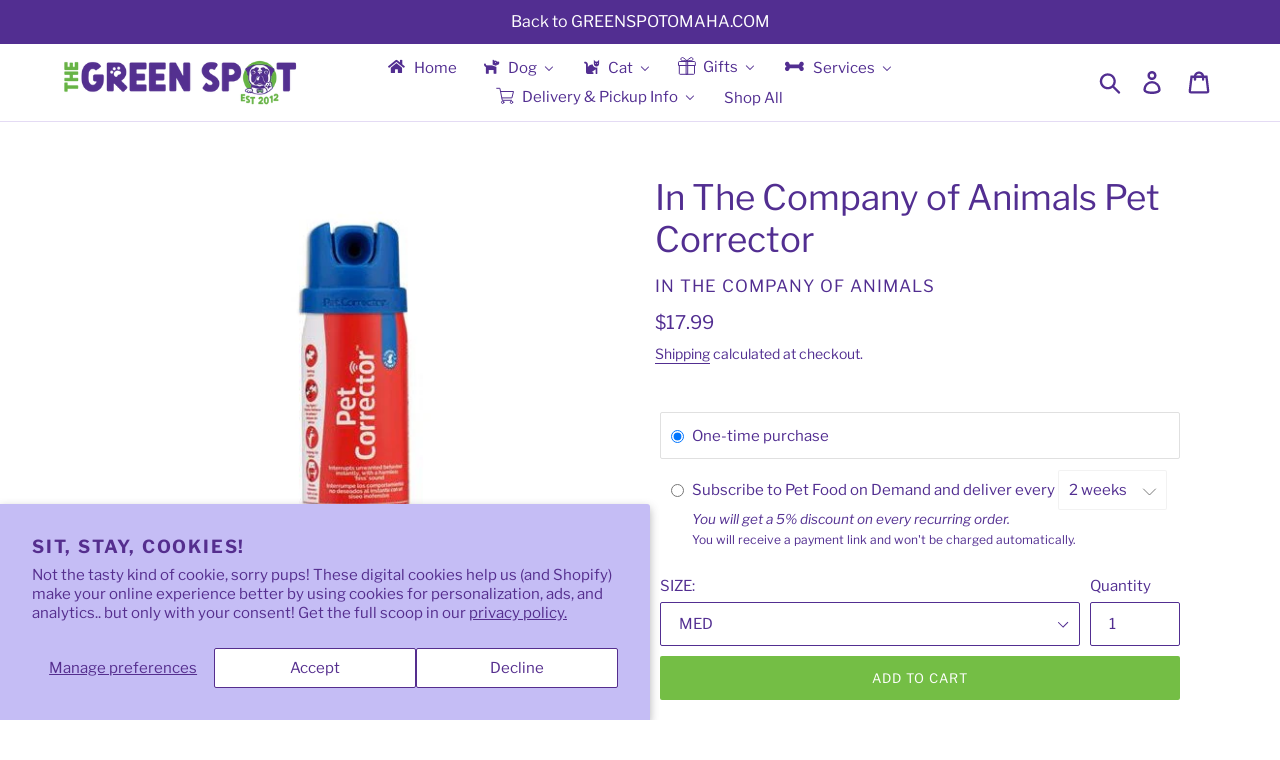

--- FILE ---
content_type: text/html; charset=utf-8
request_url: https://shop.greenspotomaha.com/products/in-the-company-of-animals-pet-corrector
body_size: 51018
content:
<!doctype html>
<html class="no-js" lang="en">
<head>
  <meta charset="utf-8">
  <meta http-equiv="X-UA-Compatible" content="IE=edge,chrome=1">
  <meta name="viewport" content="width=device-width,initial-scale=1">
  <meta name="theme-color" content="#74be45">
  <link rel="canonical" href="https://shop.greenspotomaha.com/products/in-the-company-of-animals-pet-corrector"><link rel="shortcut icon" href="//shop.greenspotomaha.com/cdn/shop/files/Submark-2_c119fe93-4dca-483f-b56b-06976f154b5d_32x32.png?v=1690763659" type="image/png"><title>In The Company of Animals Pet Corrector
&ndash; The Green Spot Omaha</title><meta name="description" content="Small = 30ml Medium = 50ml Large = 200ml Snakes, insects and birds such as geese, use their hiss sound to drive off predators and our domesticated pets have an instinctive sensitivity to this sound. The Pet Corrector emits a hiss of air which mimics this sound, to interrupt undesirable behaviours in dogs such as jumpin"><!-- /snippets/social-meta-tags.liquid -->




<meta property="og:site_name" content="The Green Spot Omaha">
<meta property="og:url" content="https://shop.greenspotomaha.com/products/in-the-company-of-animals-pet-corrector">
<meta property="og:title" content="In The Company of Animals Pet Corrector">
<meta property="og:type" content="product">
<meta property="og:description" content="Small = 30ml Medium = 50ml Large = 200ml Snakes, insects and birds such as geese, use their hiss sound to drive off predators and our domesticated pets have an instinctive sensitivity to this sound. The Pet Corrector emits a hiss of air which mimics this sound, to interrupt undesirable behaviours in dogs such as jumpin">

  <meta property="og:price:amount" content="12.99">
  <meta property="og:price:currency" content="USD">

<meta property="og:image" content="http://shop.greenspotomaha.com/cdn/shop/products/38374_6440166a336fb2.18522821_Screenshot_202023-04-19_20112659_1200x1200.jpg?v=1709752002">
<meta property="og:image:secure_url" content="https://shop.greenspotomaha.com/cdn/shop/products/38374_6440166a336fb2.18522821_Screenshot_202023-04-19_20112659_1200x1200.jpg?v=1709752002">


  <meta name="twitter:site" content="@greenspotomaha">

<meta name="twitter:card" content="summary_large_image">
<meta name="twitter:title" content="In The Company of Animals Pet Corrector">
<meta name="twitter:description" content="Small = 30ml Medium = 50ml Large = 200ml Snakes, insects and birds such as geese, use their hiss sound to drive off predators and our domesticated pets have an instinctive sensitivity to this sound. The Pet Corrector emits a hiss of air which mimics this sound, to interrupt undesirable behaviours in dogs such as jumpin">


  <link href="//shop.greenspotomaha.com/cdn/shop/t/9/assets/theme.scss.css?v=152851955545398160921763610677" rel="stylesheet" type="text/css" media="all" />

  <script>
    var theme = {
      strings: {
        addToCart: "Add to cart",
        soldOut: "Sold out",
        unavailable: "Unavailable",
        regularPrice: "Regular price",
        sale: "Sale",
        showMore: "Show More",
        showLess: "Show Less",
        addressError: "Error looking up that address",
        addressNoResults: "No results for that address",
        addressQueryLimit: "You have exceeded the Google API usage limit. Consider upgrading to a \u003ca href=\"https:\/\/developers.google.com\/maps\/premium\/usage-limits\"\u003ePremium Plan\u003c\/a\u003e.",
        authError: "There was a problem authenticating your Google Maps account.",
        newWindow: "Opens in a new window.",
        external: "Opens external website.",
        newWindowExternal: "Opens external website in a new window."
      },
      moneyFormat: "${{amount}}"
    }

    document.documentElement.className = document.documentElement.className.replace('no-js', 'js');
  </script><script src="//shop.greenspotomaha.com/cdn/shop/t/9/assets/lazysizes.js?v=68441465964607740661763610411" async="async"></script>
  <script src="//shop.greenspotomaha.com/cdn/shop/t/9/assets/vendor.js?v=12001839194546984181763610411" ></script>
  <script src="//shop.greenspotomaha.com/cdn/shop/t/9/assets/theme.js?v=175845705650118600491763610411" defer="defer"></script>

  
  
  <script>window.performance && window.performance.mark && window.performance.mark('shopify.content_for_header.start');</script><meta name="google-site-verification" content="M_JF54dvbQ6xgqeMEl8Q_2xuX6TqEOf-gFTCIZoilMA">
<meta id="shopify-digital-wallet" name="shopify-digital-wallet" content="/14897807414/digital_wallets/dialog">
<meta name="shopify-checkout-api-token" content="d84f2b4d01404e0caaaf6548765b179b">
<meta id="in-context-paypal-metadata" data-shop-id="14897807414" data-venmo-supported="false" data-environment="production" data-locale="en_US" data-paypal-v4="true" data-currency="USD">
<link rel="alternate" type="application/json+oembed" href="https://shop.greenspotomaha.com/products/in-the-company-of-animals-pet-corrector.oembed">
<script async="async" src="/checkouts/internal/preloads.js?locale=en-US"></script>
<link rel="preconnect" href="https://shop.app" crossorigin="anonymous">
<script async="async" src="https://shop.app/checkouts/internal/preloads.js?locale=en-US&shop_id=14897807414" crossorigin="anonymous"></script>
<script id="shopify-features" type="application/json">{"accessToken":"d84f2b4d01404e0caaaf6548765b179b","betas":["rich-media-storefront-analytics"],"domain":"shop.greenspotomaha.com","predictiveSearch":true,"shopId":14897807414,"locale":"en"}</script>
<script>var Shopify = Shopify || {};
Shopify.shop = "green-spot-omaha.myshopify.com";
Shopify.locale = "en";
Shopify.currency = {"active":"USD","rate":"1.0"};
Shopify.country = "US";
Shopify.theme = {"name":"Zapiet 2.0 - Copy of Debut - Nov 2025","id":183268835640,"schema_name":"Debut","schema_version":"11.2.3","theme_store_id":796,"role":"main"};
Shopify.theme.handle = "null";
Shopify.theme.style = {"id":null,"handle":null};
Shopify.cdnHost = "shop.greenspotomaha.com/cdn";
Shopify.routes = Shopify.routes || {};
Shopify.routes.root = "/";</script>
<script type="module">!function(o){(o.Shopify=o.Shopify||{}).modules=!0}(window);</script>
<script>!function(o){function n(){var o=[];function n(){o.push(Array.prototype.slice.apply(arguments))}return n.q=o,n}var t=o.Shopify=o.Shopify||{};t.loadFeatures=n(),t.autoloadFeatures=n()}(window);</script>
<script>
  window.ShopifyPay = window.ShopifyPay || {};
  window.ShopifyPay.apiHost = "shop.app\/pay";
  window.ShopifyPay.redirectState = null;
</script>
<script id="shop-js-analytics" type="application/json">{"pageType":"product"}</script>
<script defer="defer" async type="module" src="//shop.greenspotomaha.com/cdn/shopifycloud/shop-js/modules/v2/client.init-shop-cart-sync_BT-GjEfc.en.esm.js"></script>
<script defer="defer" async type="module" src="//shop.greenspotomaha.com/cdn/shopifycloud/shop-js/modules/v2/chunk.common_D58fp_Oc.esm.js"></script>
<script defer="defer" async type="module" src="//shop.greenspotomaha.com/cdn/shopifycloud/shop-js/modules/v2/chunk.modal_xMitdFEc.esm.js"></script>
<script type="module">
  await import("//shop.greenspotomaha.com/cdn/shopifycloud/shop-js/modules/v2/client.init-shop-cart-sync_BT-GjEfc.en.esm.js");
await import("//shop.greenspotomaha.com/cdn/shopifycloud/shop-js/modules/v2/chunk.common_D58fp_Oc.esm.js");
await import("//shop.greenspotomaha.com/cdn/shopifycloud/shop-js/modules/v2/chunk.modal_xMitdFEc.esm.js");

  window.Shopify.SignInWithShop?.initShopCartSync?.({"fedCMEnabled":true,"windoidEnabled":true});

</script>
<script>
  window.Shopify = window.Shopify || {};
  if (!window.Shopify.featureAssets) window.Shopify.featureAssets = {};
  window.Shopify.featureAssets['shop-js'] = {"shop-cart-sync":["modules/v2/client.shop-cart-sync_DZOKe7Ll.en.esm.js","modules/v2/chunk.common_D58fp_Oc.esm.js","modules/v2/chunk.modal_xMitdFEc.esm.js"],"init-fed-cm":["modules/v2/client.init-fed-cm_B6oLuCjv.en.esm.js","modules/v2/chunk.common_D58fp_Oc.esm.js","modules/v2/chunk.modal_xMitdFEc.esm.js"],"shop-cash-offers":["modules/v2/client.shop-cash-offers_D2sdYoxE.en.esm.js","modules/v2/chunk.common_D58fp_Oc.esm.js","modules/v2/chunk.modal_xMitdFEc.esm.js"],"shop-login-button":["modules/v2/client.shop-login-button_QeVjl5Y3.en.esm.js","modules/v2/chunk.common_D58fp_Oc.esm.js","modules/v2/chunk.modal_xMitdFEc.esm.js"],"pay-button":["modules/v2/client.pay-button_DXTOsIq6.en.esm.js","modules/v2/chunk.common_D58fp_Oc.esm.js","modules/v2/chunk.modal_xMitdFEc.esm.js"],"shop-button":["modules/v2/client.shop-button_DQZHx9pm.en.esm.js","modules/v2/chunk.common_D58fp_Oc.esm.js","modules/v2/chunk.modal_xMitdFEc.esm.js"],"avatar":["modules/v2/client.avatar_BTnouDA3.en.esm.js"],"init-windoid":["modules/v2/client.init-windoid_CR1B-cfM.en.esm.js","modules/v2/chunk.common_D58fp_Oc.esm.js","modules/v2/chunk.modal_xMitdFEc.esm.js"],"init-shop-for-new-customer-accounts":["modules/v2/client.init-shop-for-new-customer-accounts_C_vY_xzh.en.esm.js","modules/v2/client.shop-login-button_QeVjl5Y3.en.esm.js","modules/v2/chunk.common_D58fp_Oc.esm.js","modules/v2/chunk.modal_xMitdFEc.esm.js"],"init-shop-email-lookup-coordinator":["modules/v2/client.init-shop-email-lookup-coordinator_BI7n9ZSv.en.esm.js","modules/v2/chunk.common_D58fp_Oc.esm.js","modules/v2/chunk.modal_xMitdFEc.esm.js"],"init-shop-cart-sync":["modules/v2/client.init-shop-cart-sync_BT-GjEfc.en.esm.js","modules/v2/chunk.common_D58fp_Oc.esm.js","modules/v2/chunk.modal_xMitdFEc.esm.js"],"shop-toast-manager":["modules/v2/client.shop-toast-manager_DiYdP3xc.en.esm.js","modules/v2/chunk.common_D58fp_Oc.esm.js","modules/v2/chunk.modal_xMitdFEc.esm.js"],"init-customer-accounts":["modules/v2/client.init-customer-accounts_D9ZNqS-Q.en.esm.js","modules/v2/client.shop-login-button_QeVjl5Y3.en.esm.js","modules/v2/chunk.common_D58fp_Oc.esm.js","modules/v2/chunk.modal_xMitdFEc.esm.js"],"init-customer-accounts-sign-up":["modules/v2/client.init-customer-accounts-sign-up_iGw4briv.en.esm.js","modules/v2/client.shop-login-button_QeVjl5Y3.en.esm.js","modules/v2/chunk.common_D58fp_Oc.esm.js","modules/v2/chunk.modal_xMitdFEc.esm.js"],"shop-follow-button":["modules/v2/client.shop-follow-button_CqMgW2wH.en.esm.js","modules/v2/chunk.common_D58fp_Oc.esm.js","modules/v2/chunk.modal_xMitdFEc.esm.js"],"checkout-modal":["modules/v2/client.checkout-modal_xHeaAweL.en.esm.js","modules/v2/chunk.common_D58fp_Oc.esm.js","modules/v2/chunk.modal_xMitdFEc.esm.js"],"shop-login":["modules/v2/client.shop-login_D91U-Q7h.en.esm.js","modules/v2/chunk.common_D58fp_Oc.esm.js","modules/v2/chunk.modal_xMitdFEc.esm.js"],"lead-capture":["modules/v2/client.lead-capture_BJmE1dJe.en.esm.js","modules/v2/chunk.common_D58fp_Oc.esm.js","modules/v2/chunk.modal_xMitdFEc.esm.js"],"payment-terms":["modules/v2/client.payment-terms_Ci9AEqFq.en.esm.js","modules/v2/chunk.common_D58fp_Oc.esm.js","modules/v2/chunk.modal_xMitdFEc.esm.js"]};
</script>
<script>(function() {
  var isLoaded = false;
  function asyncLoad() {
    if (isLoaded) return;
    isLoaded = true;
    var urls = ["https:\/\/app.zapiet.com\/js\/storepickup.js?shop=green-spot-omaha.myshopify.com","https:\/\/zapiet.s3-us-west-2.amazonaws.com\/delivery-validator\/v1.0\/delivery-validator.js?shop=green-spot-omaha.myshopify.com","https:\/\/cdn.autoketing.org\/sdk-cdn\/discount-master\/dist\/product-discount-embed.js?t=1616990053458561724\u0026shop=green-spot-omaha.myshopify.com","https:\/\/cdn-app.sealsubscriptions.com\/shopify\/public\/js\/sealsubscriptions.js?shop=green-spot-omaha.myshopify.com","https:\/\/cdn.shopify.com\/s\/files\/1\/0148\/9780\/7414\/t\/1\/assets\/globo.preorder.init.js?v=1636590665\u0026shop=green-spot-omaha.myshopify.com","\/\/cdn.shopify.com\/proxy\/45c3639982413e8e3092ffd596b8e3c112f4fffc54904a23c2ff121994f75cd7\/static.cdn.printful.com\/static\/js\/external\/shopify-product-customizer.js?v=0.28\u0026shop=green-spot-omaha.myshopify.com\u0026sp-cache-control=cHVibGljLCBtYXgtYWdlPTkwMA","https:\/\/cdn.shopify.com\/s\/files\/1\/0148\/9780\/7414\/t\/1\/assets\/tipo.booking.init.js?shop=green-spot-omaha.myshopify.com","https:\/\/sdks.automizely.com\/conversions\/v1\/conversions.js?app_connection_id=0ef006cb77894e8ab22b006d38c879be\u0026mapped_org_id=1b5446b8032c0fc0b2ca416105711614_v1\u0026shop=green-spot-omaha.myshopify.com","\/\/cdn.shopify.com\/s\/files\/1\/0257\/0108\/9360\/t\/85\/assets\/usf-license.js?shop=green-spot-omaha.myshopify.com"];
    for (var i = 0; i < urls.length; i++) {
      var s = document.createElement('script');
      s.type = 'text/javascript';
      s.async = true;
      s.src = urls[i];
      var x = document.getElementsByTagName('script')[0];
      x.parentNode.insertBefore(s, x);
    }
  };
  if(window.attachEvent) {
    window.attachEvent('onload', asyncLoad);
  } else {
    window.addEventListener('load', asyncLoad, false);
  }
})();</script>
<script id="__st">var __st={"a":14897807414,"offset":-21600,"reqid":"df1524fc-9602-4c96-b638-a322f674fe0d-1769212627","pageurl":"shop.greenspotomaha.com\/products\/in-the-company-of-animals-pet-corrector","u":"7bb640af5419","p":"product","rtyp":"product","rid":4502883172463};</script>
<script>window.ShopifyPaypalV4VisibilityTracking = true;</script>
<script id="captcha-bootstrap">!function(){'use strict';const t='contact',e='account',n='new_comment',o=[[t,t],['blogs',n],['comments',n],[t,'customer']],c=[[e,'customer_login'],[e,'guest_login'],[e,'recover_customer_password'],[e,'create_customer']],r=t=>t.map((([t,e])=>`form[action*='/${t}']:not([data-nocaptcha='true']) input[name='form_type'][value='${e}']`)).join(','),a=t=>()=>t?[...document.querySelectorAll(t)].map((t=>t.form)):[];function s(){const t=[...o],e=r(t);return a(e)}const i='password',u='form_key',d=['recaptcha-v3-token','g-recaptcha-response','h-captcha-response',i],f=()=>{try{return window.sessionStorage}catch{return}},m='__shopify_v',_=t=>t.elements[u];function p(t,e,n=!1){try{const o=window.sessionStorage,c=JSON.parse(o.getItem(e)),{data:r}=function(t){const{data:e,action:n}=t;return t[m]||n?{data:e,action:n}:{data:t,action:n}}(c);for(const[e,n]of Object.entries(r))t.elements[e]&&(t.elements[e].value=n);n&&o.removeItem(e)}catch(o){console.error('form repopulation failed',{error:o})}}const l='form_type',E='cptcha';function T(t){t.dataset[E]=!0}const w=window,h=w.document,L='Shopify',v='ce_forms',y='captcha';let A=!1;((t,e)=>{const n=(g='f06e6c50-85a8-45c8-87d0-21a2b65856fe',I='https://cdn.shopify.com/shopifycloud/storefront-forms-hcaptcha/ce_storefront_forms_captcha_hcaptcha.v1.5.2.iife.js',D={infoText:'Protected by hCaptcha',privacyText:'Privacy',termsText:'Terms'},(t,e,n)=>{const o=w[L][v],c=o.bindForm;if(c)return c(t,g,e,D).then(n);var r;o.q.push([[t,g,e,D],n]),r=I,A||(h.body.append(Object.assign(h.createElement('script'),{id:'captcha-provider',async:!0,src:r})),A=!0)});var g,I,D;w[L]=w[L]||{},w[L][v]=w[L][v]||{},w[L][v].q=[],w[L][y]=w[L][y]||{},w[L][y].protect=function(t,e){n(t,void 0,e),T(t)},Object.freeze(w[L][y]),function(t,e,n,w,h,L){const[v,y,A,g]=function(t,e,n){const i=e?o:[],u=t?c:[],d=[...i,...u],f=r(d),m=r(i),_=r(d.filter((([t,e])=>n.includes(e))));return[a(f),a(m),a(_),s()]}(w,h,L),I=t=>{const e=t.target;return e instanceof HTMLFormElement?e:e&&e.form},D=t=>v().includes(t);t.addEventListener('submit',(t=>{const e=I(t);if(!e)return;const n=D(e)&&!e.dataset.hcaptchaBound&&!e.dataset.recaptchaBound,o=_(e),c=g().includes(e)&&(!o||!o.value);(n||c)&&t.preventDefault(),c&&!n&&(function(t){try{if(!f())return;!function(t){const e=f();if(!e)return;const n=_(t);if(!n)return;const o=n.value;o&&e.removeItem(o)}(t);const e=Array.from(Array(32),(()=>Math.random().toString(36)[2])).join('');!function(t,e){_(t)||t.append(Object.assign(document.createElement('input'),{type:'hidden',name:u})),t.elements[u].value=e}(t,e),function(t,e){const n=f();if(!n)return;const o=[...t.querySelectorAll(`input[type='${i}']`)].map((({name:t})=>t)),c=[...d,...o],r={};for(const[a,s]of new FormData(t).entries())c.includes(a)||(r[a]=s);n.setItem(e,JSON.stringify({[m]:1,action:t.action,data:r}))}(t,e)}catch(e){console.error('failed to persist form',e)}}(e),e.submit())}));const S=(t,e)=>{t&&!t.dataset[E]&&(n(t,e.some((e=>e===t))),T(t))};for(const o of['focusin','change'])t.addEventListener(o,(t=>{const e=I(t);D(e)&&S(e,y())}));const B=e.get('form_key'),M=e.get(l),P=B&&M;t.addEventListener('DOMContentLoaded',(()=>{const t=y();if(P)for(const e of t)e.elements[l].value===M&&p(e,B);[...new Set([...A(),...v().filter((t=>'true'===t.dataset.shopifyCaptcha))])].forEach((e=>S(e,t)))}))}(h,new URLSearchParams(w.location.search),n,t,e,['guest_login'])})(!0,!0)}();</script>
<script integrity="sha256-4kQ18oKyAcykRKYeNunJcIwy7WH5gtpwJnB7kiuLZ1E=" data-source-attribution="shopify.loadfeatures" defer="defer" src="//shop.greenspotomaha.com/cdn/shopifycloud/storefront/assets/storefront/load_feature-a0a9edcb.js" crossorigin="anonymous"></script>
<script crossorigin="anonymous" defer="defer" src="//shop.greenspotomaha.com/cdn/shopifycloud/storefront/assets/shopify_pay/storefront-65b4c6d7.js?v=20250812"></script>
<script data-source-attribution="shopify.dynamic_checkout.dynamic.init">var Shopify=Shopify||{};Shopify.PaymentButton=Shopify.PaymentButton||{isStorefrontPortableWallets:!0,init:function(){window.Shopify.PaymentButton.init=function(){};var t=document.createElement("script");t.src="https://shop.greenspotomaha.com/cdn/shopifycloud/portable-wallets/latest/portable-wallets.en.js",t.type="module",document.head.appendChild(t)}};
</script>
<script data-source-attribution="shopify.dynamic_checkout.buyer_consent">
  function portableWalletsHideBuyerConsent(e){var t=document.getElementById("shopify-buyer-consent"),n=document.getElementById("shopify-subscription-policy-button");t&&n&&(t.classList.add("hidden"),t.setAttribute("aria-hidden","true"),n.removeEventListener("click",e))}function portableWalletsShowBuyerConsent(e){var t=document.getElementById("shopify-buyer-consent"),n=document.getElementById("shopify-subscription-policy-button");t&&n&&(t.classList.remove("hidden"),t.removeAttribute("aria-hidden"),n.addEventListener("click",e))}window.Shopify?.PaymentButton&&(window.Shopify.PaymentButton.hideBuyerConsent=portableWalletsHideBuyerConsent,window.Shopify.PaymentButton.showBuyerConsent=portableWalletsShowBuyerConsent);
</script>
<script data-source-attribution="shopify.dynamic_checkout.cart.bootstrap">document.addEventListener("DOMContentLoaded",(function(){function t(){return document.querySelector("shopify-accelerated-checkout-cart, shopify-accelerated-checkout")}if(t())Shopify.PaymentButton.init();else{new MutationObserver((function(e,n){t()&&(Shopify.PaymentButton.init(),n.disconnect())})).observe(document.body,{childList:!0,subtree:!0})}}));
</script>
<script id='scb4127' type='text/javascript' async='' src='https://shop.greenspotomaha.com/cdn/shopifycloud/privacy-banner/storefront-banner.js'></script><link id="shopify-accelerated-checkout-styles" rel="stylesheet" media="screen" href="https://shop.greenspotomaha.com/cdn/shopifycloud/portable-wallets/latest/accelerated-checkout-backwards-compat.css" crossorigin="anonymous">
<style id="shopify-accelerated-checkout-cart">
        #shopify-buyer-consent {
  margin-top: 1em;
  display: inline-block;
  width: 100%;
}

#shopify-buyer-consent.hidden {
  display: none;
}

#shopify-subscription-policy-button {
  background: none;
  border: none;
  padding: 0;
  text-decoration: underline;
  font-size: inherit;
  cursor: pointer;
}

#shopify-subscription-policy-button::before {
  box-shadow: none;
}

      </style>

<script>window.performance && window.performance.mark && window.performance.mark('shopify.content_for_header.end');</script>
<script>window._usfTheme={
    id:46398668854,
    name:"Debut",
    version:"11.2.3",
    vendor:"Shopify",
    applied:1,
    assetUrl:"//shop.greenspotomaha.com/cdn/shop/t/9/assets/usf-boot.js?v=162106776050645275011765671028"
};
window._usfCustomerTags = null;
window._usfCollectionId = null;
window._usfCollectionDefaultSort = null;
window._usfLocale = "en";
window._usfRootUrl = "\/";
window.usf = {
  settings: {"online":1,"version":"1.0.2.4112","shop":"green-spot-omaha.myshopify.com","siteId":"93dca764-71c9-41cb-9e79-f3183f0d1cb5","resUrl":"//cdn.shopify.com/s/files/1/0257/0108/9360/t/85/assets/","analyticsApiUrl":"https://svc-0-analytics-usf.hotyon.com/set","searchSvcUrl":"https://svc-0-usf.hotyon.com/","enabledPlugins":[],"showGotoTop":1,"mobileBreakpoint":767,"decimals":2,"decimalDisplay":".","thousandSeparator":",","currency":"USD","priceLongFormat":"${0} USD","priceFormat":"${0}","plugins":{},"revision":92775686,"filters":{"filtersHorzStyle":"default","filtersHorzPosition":"left","filtersMobileStyle":"default"},"instantSearch":{"online":1,"searchBoxSelector":"input[name=q]","numOfSuggestions":6,"numOfProductMatches":6,"numOfCollections":4,"numOfPages":4,"layout":"two-columns","productDisplayType":"list","productColumnPosition":"left","productsPerRow":2,"showPopularProducts":1,"numOfPopularProducts":6,"numOfRecentSearches":5},"search":{"online":1,"sortFields":["-date","date","title","-title","r","price","-price","percentSale","-percentSale","-discount"],"searchResultsUrl":"/pages/search-results-2","more":"more","itemsPerPage":28,"imageSizeType":"fixed","imageSize":"600,350","showSearchInputOnSearchPage":1,"showAltImage":1,"showVendor":1,"showSale":1,"showSoldOut":1,"canChangeUrl":1},"collections":{"online":1,"collectionsPageUrl":"/pages/collections"},"filterNavigation":{"showFilterArea":1,"showSingle":1,"showProductCount":1},"translation_en":{"search":"Search","latestSearches":"Latest searches","popularSearches":"Popular searches","viewAllResultsFor":"view all results for <span class=\"usf-highlight\">{0}</span>","viewAllResults":"view all results","noMatchesFoundFor":"No matches found for \"<b>{0}</b>\". Please try again with a different term.","productSearchResultWithTermSummary":"<b>{0}</b> results for '<b>{1}</b>'","productSearchResultSummary":"<b>{0}</b> products","productSearchNoResults":"<h2>No matching for '<b>{0}</b>'.</h2><p>But don't give up – check the filters, spelling or try less specific search terms.</p>","productSearchNoResultsEmptyTerm":"<h2>No results found.</h2><p>But don't give up – check the filters or try less specific terms.</p>","clearAll":"Clear all","clear":"Clear","clearAllFilters":"Clear all filters","clearFiltersBy":"Clear filters by {0}","filterBy":"Filter by {0}","sort":"Sort","sortBy_r":"Relevance","sortBy_title":"Title: A-Z","sortBy_-title":"Title: Z-A","sortBy_date":"Date: Old to New","sortBy_-date":"Date: New to Old","sortBy_price":"Price: Low to High","sortBy_-price":"Price: High to Low","sortBy_percentSale":"Percent sales: Low to High","sortBy_-percentSale":"Percent sales: High to Low","sortBy_-discount":"Discount: High to Low","sortBy_bestselling":"Best selling","sortBy_-available":"Inventory: High to Low","sortBy_producttype":"Product Type: A-Z","sortBy_-producttype":"Product Type: Z-A","sortBy_random":"Random","filters":"Filters","filterOptions":"Filter options","clearFilterOptions":"Clear all filter options","youHaveViewed":"You've viewed {0} of {1} products","loadMore":"Load more","loadPrev":"Load previous","productMatches":"Product matches","trending":"Trending","didYouMean":"Sorry, nothing found for '<b>{0}</b>'.<br>Did you mean '<b>{1}</b>'?","searchSuggestions":"Search suggestions","popularSearch":"Popular search","quantity":"Quantity","selectedVariantNotAvailable":"The selected variant is not available.","addToCart":"Add to cart","seeFullDetails":"See full details","chooseOptions":"Choose options","quickView":"Quick view","sale":"Sale","save":"Save","soldOut":"Sold out","viewItems":"View items","more":"More","all":"All","prevPage":"Previous page","gotoPage":"Go to page {0}","nextPage":"Next page","from":"From","collections":"Collections","pages":"Pages","sortBy_option:Canada Pooch SIZES":"Canada Pooch SIZES: A-Z","sortBy_-option:Canada Pooch SIZES":"Canada Pooch SIZES: Z-A","sortBy_option:Color":"Color: A-Z","sortBy_-option:Color":"Color: Z-A","sortBy_option:Donation Amount:":"Donation Amount:: A-Z","sortBy_-option:Donation Amount:":"Donation Amount:: Z-A","sortBy_option:Gold Paw Series Sizes":"Gold Paw Series Sizes: A-Z","sortBy_-option:Gold Paw Series Sizes":"Gold Paw Series Sizes: Z-A","sortBy_option:Gold Paw SIZES":"Gold Paw SIZES: A-Z","sortBy_-option:Gold Paw SIZES":"Gold Paw SIZES: Z-A","sortBy_option:MISC. WEIGHTS":"MISC. WEIGHTS: A-Z","sortBy_-option:MISC. WEIGHTS":"MISC. WEIGHTS: Z-A","sortBy_option:Number":"Number: A-Z","sortBy_-option:Number":"Number: Z-A","sortBy_option:Ounces":"Ounces: A-Z","sortBy_-option:Ounces":"Ounces: Z-A","sortBy_option:PRODUCT WEIGHT:":"PRODUCT WEIGHT:: A-Z","sortBy_-option:PRODUCT WEIGHT:":"PRODUCT WEIGHT:: Z-A","sortBy_option:RC Pet Coat Sizes":"RC Pet Coat Sizes: A-Z","sortBy_-option:RC Pet Coat Sizes":"RC Pet Coat Sizes: Z-A","sortBy_option:Ruffwear Boots - Sizes - Paw Width":"Ruffwear Boots - Sizes - Paw Width: A-Z","sortBy_-option:Ruffwear Boots - Sizes - Paw Width":"Ruffwear Boots - Sizes - Paw Width: Z-A","sortBy_option:Size":"Size: A-Z","sortBy_-option:Size":"Size: Z-A","sortBy_option:SIZE:":"SIZE:: A-Z","sortBy_-option:SIZE:":"SIZE:: Z-A","sortBy_option:Time Duration":"Time Duration: A-Z","sortBy_-option:Time Duration":"Time Duration: Z-A","sortBy_option:Title":"Title: A-Z","sortBy_-option:Title":"Title: Z-A","sortBy_option:Weight":"Weight: A-Z","sortBy_-option:Weight":"Weight: Z-A","sortBy_option:WEIGHT:":"WEIGHT:: A-Z","sortBy_-option:WEIGHT:":"WEIGHT:: Z-A","sortBy_option:West Paw Interactive Play: Fly + Fetch + Tug Sizes":"West Paw Interactive Play: Fly + Fetch + Tug Sizes: A-Z","sortBy_-option:West Paw Interactive Play: Fly + Fetch + Tug Sizes":"West Paw Interactive Play: Fly + Fetch + Tug Sizes: Z-A","sortBy_option:West Paw Interactive Play: Puzzle + Treat Toys Sizes":"West Paw Interactive Play: Puzzle + Treat Toys Sizes: A-Z","sortBy_-option:West Paw Interactive Play: Puzzle + Treat Toys Sizes":"West Paw Interactive Play: Puzzle + Treat Toys Sizes: Z-A"}}
}
window._usfB2BEnabled = null;
window._usfCurrentLocationId = null;
</script>
<script src="//shop.greenspotomaha.com/cdn/shop/t/9/assets/usf-boot.js?v=162106776050645275011765671028" async></script>

  <script>
  const tipoCustom = {
      render: function(){
          this.handleEvents()
      },
      handleEvents: function(){
          const app = this;
          window.addEventListener('load', function(){
              app.setServiceItem()
          })
        
          window.onscroll = app.debounce(function(){
             if(window.Tipo?.Booking?.page?.type == 'collection'){
                 app.setServiceItem()
             }
          }, 1000)
      },
      setServiceItem: function(){
          const services =  window.Tipo?.Booking?.configs?.products;
          if(services.length){    
              const productItems = document.querySelectorAll('div[id*="ProductCardImageWrapper-collection-template-"]')
              const serviceIds = services.map(service => service.id)
              if(productItems.length){
                  productItems.forEach(productItem => {
                      let productContainer = productItem.closest('.grid__item')
                      let stringLength = "ProductCardImageWrapper-collection-template-"
                      let productId =  productItem.getAttribute('id').slice(stringLength.length)
                      if(productId && serviceIds.includes(productId.trim().toString())){
                          productContainer.classList.add('tpb-service-item')
                      }
                  })
              }
          }
      },
      debounce(func, timeout = 300){
          let timer;
          return (...args) => {
              clearTimeout(timer);
              timer = setTimeout(() => { func.apply(this, args); }, timeout);
          };
      }
  }
  tipoCustom.render()
</script>
<style>
  /* .tpb-service-item .grid-view-item__link{
    pointer-events: none !important;
    cursor: default;
  } */
</style>
  <style>
  .search-header.search{
    display: inline;
  }

  </style><script id="bold-platform-data" type="application/json">
    {
        "shop": {
            "domain": "shop.greenspotomaha.com",
            "permanent_domain": "green-spot-omaha.myshopify.com",
            "url": "https://shop.greenspotomaha.com",
            "secure_url": "https://shop.greenspotomaha.com",
            "money_format": "${{amount}}",
            "currency": "USD"
        },
        "customer": {
            "id": null,
            "tags": null
        },
        "cart": {"note":null,"attributes":{},"original_total_price":0,"total_price":0,"total_discount":0,"total_weight":0.0,"item_count":0,"items":[],"requires_shipping":false,"currency":"USD","items_subtotal_price":0,"cart_level_discount_applications":[],"checkout_charge_amount":0},
        "template": "product",
        "product": {"id":4502883172463,"title":"In The Company of Animals Pet Corrector","handle":"in-the-company-of-animals-pet-corrector","description":"Small = 30ml\u003cbr\u003e\r\nMedium = 50ml\u003cbr\u003e\r\nLarge = 200ml\u003cbr\u003e\r\n\u003cbr\u003e\r\nSnakes, insects and birds such as geese, use their hiss sound to drive off predators and our domesticated pets have an instinctive sensitivity to this sound.\r\n\u003cp\u003eThe Pet Corrector emits a hiss of air which mimics this sound, to interrupt undesirable behaviours in dogs such as jumping up or stealing. There is a detailed training guide included, with helpful training tips and key dos and don'ts. It is important that the Pet Corrector is used responsibly and that alternative desirable behaviours are rewarded\u003c\/p\u003e","published_at":"2020-07-09T16:52:02-05:00","created_at":"2020-07-04T15:16:20-05:00","vendor":"In The Company of Animals","type":"[390] Travel \u0026 Training","tags":[],"price":1299,"price_min":1299,"price_max":3499,"available":true,"price_varies":true,"compare_at_price":null,"compare_at_price_min":0,"compare_at_price_max":0,"compare_at_price_varies":false,"variants":[{"id":31836944564335,"title":"SM","option1":"SM","option2":null,"option3":null,"sku":"70087707009450 SM","requires_shipping":true,"taxable":true,"featured_image":null,"available":false,"name":"In The Company of Animals Pet Corrector - SM","public_title":"SM","options":["SM"],"price":1299,"weight":227,"compare_at_price":null,"inventory_management":"shopify","barcode":"886284310406","requires_selling_plan":false,"selling_plan_allocations":[]},{"id":31836944597103,"title":"MED","option1":"MED","option2":null,"option3":null,"sku":"70087707009450 MED","requires_shipping":true,"taxable":true,"featured_image":null,"available":true,"name":"In The Company of Animals Pet Corrector - MED","public_title":"MED","options":["MED"],"price":1799,"weight":227,"compare_at_price":null,"inventory_management":"shopify","barcode":"886284311403","requires_selling_plan":false,"selling_plan_allocations":[]},{"id":31836944629871,"title":"LG","option1":"LG","option2":null,"option3":null,"sku":"70087707009450 LG","requires_shipping":true,"taxable":true,"featured_image":null,"available":false,"name":"In The Company of Animals Pet Corrector - LG","public_title":"LG","options":["LG"],"price":3499,"weight":227,"compare_at_price":null,"inventory_management":"shopify","barcode":"886284313407","requires_selling_plan":false,"selling_plan_allocations":[]}],"images":["\/\/shop.greenspotomaha.com\/cdn\/shop\/products\/38374_6440166a336fb2.18522821_Screenshot_202023-04-19_20112659.jpg?v=1709752002"],"featured_image":"\/\/shop.greenspotomaha.com\/cdn\/shop\/products\/38374_6440166a336fb2.18522821_Screenshot_202023-04-19_20112659.jpg?v=1709752002","options":["SIZE:"],"media":[{"alt":null,"id":37351304560952,"position":1,"preview_image":{"aspect_ratio":0.574,"height":444,"width":255,"src":"\/\/shop.greenspotomaha.com\/cdn\/shop\/products\/38374_6440166a336fb2.18522821_Screenshot_202023-04-19_20112659.jpg?v=1709752002"},"aspect_ratio":0.574,"height":444,"media_type":"image","src":"\/\/shop.greenspotomaha.com\/cdn\/shop\/products\/38374_6440166a336fb2.18522821_Screenshot_202023-04-19_20112659.jpg?v=1709752002","width":255}],"requires_selling_plan":false,"selling_plan_groups":[],"content":"Small = 30ml\u003cbr\u003e\r\nMedium = 50ml\u003cbr\u003e\r\nLarge = 200ml\u003cbr\u003e\r\n\u003cbr\u003e\r\nSnakes, insects and birds such as geese, use their hiss sound to drive off predators and our domesticated pets have an instinctive sensitivity to this sound.\r\n\u003cp\u003eThe Pet Corrector emits a hiss of air which mimics this sound, to interrupt undesirable behaviours in dogs such as jumping up or stealing. There is a detailed training guide included, with helpful training tips and key dos and don'ts. It is important that the Pet Corrector is used responsibly and that alternative desirable behaviours are rewarded\u003c\/p\u003e"},
        "collection": null
    }
</script>
<style>
    .money[data-product-id], .money[data-product-handle], .money[data-variant-id], .money[data-line-index], .money[data-cart-total] {
        animation: moneyAnimation 0s 2s forwards;
        visibility: hidden;
    }
    @keyframes moneyAnimation {
        to   { visibility: visible; }
    }
</style>

<script src="https://static.boldcommerce.com/bold-platform/sf/pr.js" type="text/javascript"></script><link rel="stylesheet" href="//shop.greenspotomaha.com/cdn/shop/t/9/assets/sca-pp.css?v=26248894406678077071763610411">
 <script>
  
  SCAPPShop = {};
    
  </script>
<script src="//shop.greenspotomaha.com/cdn/shop/t/9/assets/sca-pp-initial.js?v=61682521911558350021763610411" type="text/javascript"></script>
   

 
	<!-- SOLD STOCK PRODUCT APP START -->
	
		





  















<style>
	.sold_mainbox{margin-bottom: 1rem;}
	.sold_pro{ color: #f18d00; }
	label.sold.sold_pro,.pro-inventory{ display: block;margin-bottom:5px; }
	.emoticon{vertical-align: top;}
	.hide{display:none;}
	.inline{display:inline;}
	b{font-weight:bold;}
	span.separator {margin: 0 0.5rem;}
</style>



	
	
	<style>
		label.sold.sold_pro,.pro-inventory{display:inline;}
	</style>


<script type="text/javascript">
  
	var variantStock = {};

	
	
		variantStock['31836944564335'] = {};
		
				 
		variantStock['31836944564335']['sold'] = parseInt('');
	
	
		variantStock['31836944597103'] = {};
		

			
			variantStock['31836944597103']['inventory'] = parseInt('4');
		
				 
		variantStock['31836944597103']['sold'] = parseInt('');
	
	
		variantStock['31836944629871'] = {};
		
				 
		variantStock['31836944629871']['sold'] = parseInt('');
	
				 
	window.spSoldStockSetting = {
		setting: {
			soldStock: {
				display: ('1' == 1) ? true : false,
				type: 'product',
				icon: 'emoticon emoticon-fire',
				text: 'Sold '    
			},
			inStock: {
				display: ('1' == 1) ? true : false,
				text: 'In stock',
				inline: ('1' == 1) ? true : false,
				limit: {
					check: ('0' == 1) ? true : false,
					number: parseInt('0')
				}
			}
		},
		productID: '4502883172463',
		assignProductType: 'all',
		productSoldCount: parseInt(''),
		productInStock: parseInt('4'),
		firstVariantID: parseInt('31836944564335'),
		variantStock: variantStock,
		currentTemplate: 'product',
		soldapp_w_position: '1' 
	};
</script>
	
	<!-- SOLD STOCK PRODUCT APP END -->
  

<!-- BEGIN app block: shopify://apps/discount-master-quantity/blocks/app-embed/ccbbab21-44b2-48b2-8f0f-057efb0a1393 -->
<!-- END app block --><!-- BEGIN app block: shopify://apps/buddha-mega-menu-navigation/blocks/megamenu/dbb4ce56-bf86-4830-9b3d-16efbef51c6f -->
<script>
        var productImageAndPrice = [],
            collectionImages = [],
            articleImages = [],
            mmLivIcons = true,
            mmFlipClock = false,
            mmFixesUseJquery = false,
            mmNumMMI = 7,
            mmSchemaTranslation = {},
            mmMenuStrings =  {"menuStrings":{"default":{"Home":"Home","Dog":"Dog","Dog Food":"Dog Food","Food Toppers":"Food Toppers","Frozen Raw Dog Food":"Frozen Raw Dog Food","Gently Cooked Dog Food":"Gently Cooked Dog Food","Freeze-Dried Dog Food":"Freeze-Dried Dog Food","Air-Dried Dog Food":"Air-Dried Dog Food","Dehydrated Dog Food":"Dehydrated Dog Food","Wet Dog Food":"Wet Dog Food","Adult Dry Dog Food":"Adult Dry Dog Food","All Life Stages Dry Dog Food":"All Life Stages Dry Dog Food","Grain Free Dry Dog Food":"Grain Free Dry Dog Food","Limited Ingredient Dry Dog Food":"Limited Ingredient Dry Dog Food","Puppy Dry Dog Food":"Puppy Dry Dog Food","Senior Dry Dog Food":"Senior Dry Dog Food","Dog Treats":"Dog Treats","Bakery Dog Treats":"Bakery Dog Treats","Biscuit Dog Treats":"Biscuit Dog Treats","Freeze-Dried/Dehydrated Dog Treats":"Freeze-Dried/Dehydrated Dog Treats","Jerky Dog Treats":"Jerky Dog Treats","Soft Dog Treats":"Soft Dog Treats","Specialty Dog Treats":"Specialty Dog Treats","Dog Chews":"Dog Chews","Bully Sticks":"Bully Sticks","Packaged Chews":"Packaged Chews","Bones":"Bones","Dental":"Dental","Freeze-Dried ":"Freeze-Dried ","General":"General","Dog Toys":"Dog Toys","Feeder/Puzzle Toys":"Feeder/Puzzle Toys","Plush Toys":"Plush Toys","Rope Toys":"Rope Toys","Tough Toys":"Tough Toys","Fetch Toys":"Fetch Toys","Dog Gear":"Dog Gear","Collars":"Collars","Harnesses":"Harnesses","Leashes":"Leashes","Clothes, Boots & Accessories":"Clothes, Boots & Accessories","Grooming Supplies":"Grooming Supplies","Puppy Supplies":"Puppy Supplies","Remedies - Supplements & More":"Remedies - Supplements & More","Travel & Training":"Travel & Training","Cat":"Cat","Cat Food":"Cat Food","Wet Cat Food":"Wet Cat Food","Dry Cat Food":"Dry Cat Food","Freeze-Dried/Dehydrated Cat Food":"Freeze-Dried/Dehydrated Cat Food","Frozen Raw Cat Food":"Frozen Raw Cat Food","Cat Supplies & Treats":"Cat Supplies & Treats","Gifts":"Gifts","Gift Cards":"Gift Cards","Birthday":"Birthday","Home & People":"Home & People","Seasonal":"Seasonal","Custom Gifts":"Custom Gifts","Services":"Services","Self-Serve Spot Wash":"Self-Serve Spot Wash","Book Your Spot Wash Now!":"Book Your Spot Wash Now!","Nail Care":"Nail Care","Book Your Pet's Nail Trim/Clip":"Book Your Pet's Nail Trim/Clip","TGS Nail Trim & Grind":"TGS Nail Trim & Grind","Nutrition Consultation":"Nutrition Consultation","Book an In-Store Nutrition Consultation":"Book an In-Store Nutrition Consultation","Private Shopping":"Private Shopping","Special Ordering":"Special Ordering","Pet Food on Demand":"Pet Food on Demand","Birthday & Gotcha-Day Club":"Birthday & Gotcha-Day Club","Wish Lists":"Wish Lists","Gift Registry":"Gift Registry","Find a Gift Registry":"Find a Gift Registry","Create a Gift Registry":"Create a Gift Registry","Manage your Gift Registry":"Manage your Gift Registry","Delivery & Pickup Info":"Delivery & Pickup Info","Shop All":"Shop All"}},"additional":{"default":{"Add to cart":"Add to cart","Sold out":"Sold out","JUST ADDED TO YOUR CART":"JUST ADDED TO YOUR CART","OUT OF STOCK":"OUT OF STOCK","View Cart":"View Cart"}}} ,
            mmShopLocale = "en",
            mmShopLocaleCollectionsRoute = "/collections",
            mmSchemaDesignJSON = [{"action":"menu-select","value":"mm-automatic"},{"action":"design","setting":"font_family","value":"Default"},{"action":"design","setting":"font_size","value":"13px"},{"action":"design","setting":"text_color","value":"#222222"},{"action":"design","setting":"link_hover_color","value":"#0da19a"},{"action":"design","setting":"link_color","value":"#4e4e4e"},{"action":"design","setting":"background_hover_color","value":"#f9f9f9"},{"action":"design","setting":"background_color","value":"#ffffff"},{"action":"design","setting":"price_color","value":"#0da19a"},{"action":"design","setting":"contact_right_btn_text_color","value":"#ffffff"},{"action":"design","setting":"contact_right_btn_bg_color","value":"#3A3A3A"},{"action":"design","setting":"contact_left_bg_color","value":"#3A3A3A"},{"action":"design","setting":"contact_left_alt_color","value":"#CCCCCC"},{"action":"design","setting":"contact_left_text_color","value":"#f1f1f0"},{"action":"design","setting":"addtocart_enable","value":"true"},{"action":"design","setting":"addtocart_text_color","value":"#333333"},{"action":"design","setting":"addtocart_background_color","value":"#ffffff"},{"action":"design","setting":"addtocart_text_hover_color","value":"#ffffff"},{"action":"design","setting":"addtocart_background_hover_color","value":"#0da19a"},{"action":"design","setting":"countdown_color","value":"#ffffff"},{"action":"design","setting":"countdown_background_color","value":"#333333"},{"action":"design","setting":"vertical_font_family","value":"Default"},{"action":"design","setting":"vertical_font_size","value":"13px"},{"action":"design","setting":"vertical_text_color","value":"#ffffff"},{"action":"design","setting":"vertical_link_color","value":"#ffffff"},{"action":"design","setting":"vertical_link_hover_color","value":"#ffffff"},{"action":"design","setting":"vertical_price_color","value":"#ffffff"},{"action":"design","setting":"vertical_contact_right_btn_text_color","value":"#ffffff"},{"action":"design","setting":"vertical_addtocart_enable","value":"true"},{"action":"design","setting":"vertical_addtocart_text_color","value":"#ffffff"},{"action":"design","setting":"vertical_countdown_color","value":"#ffffff"},{"action":"design","setting":"vertical_countdown_background_color","value":"#333333"},{"action":"design","setting":"vertical_background_color","value":"#685858"},{"action":"design","setting":"vertical_addtocart_background_color","value":"#4c4141"},{"action":"design","setting":"vertical_contact_right_btn_bg_color","value":"#4c4141"},{"action":"design","setting":"vertical_contact_left_alt_color","value":"#373131"}],
            mmDomChangeSkipUl = ",.slick-dots,.grid--view-items",
            buddhaMegaMenuShop = "green-spot-omaha.myshopify.com",
            mmWireframeCompression = "0",
            mmExtensionAssetUrl = "https://cdn.shopify.com/extensions/019abe06-4a3f-7763-88da-170e1b54169b/mega-menu-151/assets/";var bestSellersHTML = '';var newestProductsHTML = '';var buddhaLivIcons={"gift.svg":"<svg xmlns=\"http:\/\/www.w3.org\/2000\/svg\" xmlns:xlink=\"http:\/\/www.w3.org\/1999\/xlink\" version=\"1.1\" viewBox=\"0 0 60 60\" xml:space=\"preserve\" data-animoptions=\"{'duration':'3', 'repeat':'0', 'repeatDelay':'0.7'}\">\n\t<g class=\"lievo-main\">\n\t\t<g class=\"lievo-common\" opacity=\"0\" data-animdata=\"\n\t\t\t{\n\t\t\t\t'steps':[\n\t\t\t\t\t\n\t\t\t\t\t{\n\t\t\t\t\t\t'duration':'0',\n\t\t\t\t\t\t'position':'3',\n\t\t\t\t\t\t'vars':{\n\t\t\t\t\t\t\t'opacity':'1'\n\t\t\t\t\t\t}\n\t\t\t\t\t},\n\t\t\t\t\t{\n\t\t\t\t\t\t'duration':'1',\n\t\t\t\t\t\t'vars':{\n\t\t\t\t\t\t\t'y':'-=8'\n\t\t\t\t\t\t}\n\t\t\t\t\t},\n\t\t\t\t\t{\n\t\t\t\t\t\t'duration':'1',\n\t\t\t\t\t\t'vars':{\n\t\t\t\t\t\t\t'y':'0'\n\t\t\t\t\t\t}\n\t\t\t\t\t},\n\t\t\t\t\t{\n\t\t\t\t\t\t'duration':'1',\n\t\t\t\t\t\t'position':'7',\n\t\t\t\t\t\t'vars':{\n\t\t\t\t\t\t\t'opacity':'0'\n\t\t\t\t\t\t}\n\t\t\t\t\t}\n\t\t\t\t]\n\t\t\t}\n\t\t\">\n\t\t\t<g transform=\"translate(0, 4)\">\n\t\t\t\t<rect class=\"lievo-donotdraw lievo-likestroke\" x=\"18\" y=\"22\" fill=\"#E9E7D0\" width=\"4\" height=\"13\"\/>\n\t\t\t\t<rect class=\"lievo-donotdraw lievo-likestroke\" x=\"28\" y=\"22\" fill=\"#E9E7D0\" width=\"4\" height=\"13\"\/>\n\t\t\t\t<rect class=\"lievo-donotdraw lievo-likestroke\" x=\"38\" y=\"22\" fill=\"#E9E7D0\" width=\"4\" height=\"13\"\/>\n\t\t\t\t<path class=\"lievo-donotdraw lievo-likestroke\" fill=\"#5D4037\" d=\"M44,46H16c-1.1,0-2-0.9-2-2V34c0-1.1,0.9-2,2-2h28c1.1,0,2,0.9,2,2v10C46,45.1,45.1,46,44,46z\"\/>\n\t\t\t\t<path class=\"lievo-donotdraw lievo-likestroke lievo-altstroke\" fill=\"#F39C12\" d=\"M19.29,13c1.6,0.53,3.38,2.31,3.38,4.8c0,2.13-1.07,3.2-2.67,3.2c-1.47,0-2.67-1.19-2.67-2.67c0-0.87,0.42-1.65,1.07-2.13c0.18,0.53,0.36,0.89,0.89,1.24C19.29,17.44,20.53,16.38,19.29,13z M20.53,19.93c0-0.59-0.53-1.07-0.53-1.07s-0.53,0.48-0.53,1.07S19.88,21,20,21S20.53,20.52,20.53,19.93z\" data-animdata=\"\n\t\t\t\t\t{\n\t\t\t\t\t\t'steps':[\n\t\t\t\t\t\t\t{\n\t\t\t\t\t\t\t\t'duration':'0',\n\t\t\t\t\t\t\t\t'position':'0',\n\t\t\t\t\t\t\t\t'vars':{\n\t\t\t\t\t\t\t\t\t'scale':'0.001',\n\t\t\t\t\t\t\t\t\t'transformOrigin':'center bottom'\n\t\t\t\t\t\t\t\t}\n\t\t\t\t\t\t\t},\n\t\t\t\t\t\t\t{\n\t\t\t\t\t\t\t\t'duration':'1',\n\t\t\t\t\t\t\t\t'position':'5',\n\t\t\t\t\t\t\t\t'vars':{\n\t\t\t\t\t\t\t\t\t'scale':'1',\n\t\t\t\t\t\t\t\t\t'ease':'Back.easeOut'\n\t\t\t\t\t\t\t\t}\n\t\t\t\t\t\t\t}\n\t\t\t\t\t\t]\n\t\t\t\t\t}\n\t\t\t\t\"\/>\n\t\t\t\t<path class=\"lievo-donotdraw lievo-likestroke lievo-altstroke\" fill=\"#F39C12\" d=\"M29.29,13c1.6,0.53,3.38,2.31,3.38,4.8c0,2.13-1.07,3.2-2.67,3.2c-1.47,0-2.67-1.19-2.67-2.67c0-0.87,0.42-1.65,1.07-2.13c0.18,0.53,0.36,0.89,0.89,1.24C29.29,17.44,30.53,16.38,29.29,13z M30.53,19.93c0-0.59-0.53-1.07-0.53-1.07s-0.53,0.48-0.53,1.07S29.88,21,30,21S30.53,20.52,30.53,19.93z\" data-animdata=\"\n\t\t\t\t\t{\n\t\t\t\t\t\t'steps':[\n\t\t\t\t\t\t\t{\n\t\t\t\t\t\t\t\t'duration':'0',\n\t\t\t\t\t\t\t\t'position':'0',\n\t\t\t\t\t\t\t\t'vars':{\n\t\t\t\t\t\t\t\t\t'scale':'0.001',\n\t\t\t\t\t\t\t\t\t'transformOrigin':'center bottom'\n\t\t\t\t\t\t\t\t}\n\t\t\t\t\t\t\t},\n\t\t\t\t\t\t\t{\n\t\t\t\t\t\t\t\t'duration':'1',\n\t\t\t\t\t\t\t\t'position':'5',\n\t\t\t\t\t\t\t\t'vars':{\n\t\t\t\t\t\t\t\t\t'scale':'1',\n\t\t\t\t\t\t\t\t\t'ease':'Back.easeOut'\n\t\t\t\t\t\t\t\t}\n\t\t\t\t\t\t\t}\n\t\t\t\t\t\t]\n\t\t\t\t\t}\n\t\t\t\t\"\/>\n\t\t\t\t<path class=\"lievo-donotdraw lievo-likestroke lievo-altstroke\" fill=\"#F39C12\" d=\"M39.29,13c1.6,0.53,3.38,2.31,3.38,4.8c0,2.13-1.07,3.2-2.67,3.2c-1.47,0-2.67-1.19-2.67-2.67c0-0.87,0.42-1.65,1.07-2.13c0.18,0.53,0.36,0.89,0.89,1.24C39.29,17.44,40.53,16.38,39.29,13z M40.53,19.93c0-0.59-0.53-1.07-0.53-1.07s-0.53,0.48-0.53,1.07S39.88,21,40,21S40.53,20.52,40.53,19.93z\" data-animdata=\"\n\t\t\t\t\t{\n\t\t\t\t\t\t'steps':[\n\t\t\t\t\t\t\t{\n\t\t\t\t\t\t\t\t'duration':'0',\n\t\t\t\t\t\t\t\t'position':'0',\n\t\t\t\t\t\t\t\t'vars':{\n\t\t\t\t\t\t\t\t\t'scale':'0.001',\n\t\t\t\t\t\t\t\t\t'transformOrigin':'center bottom'\n\t\t\t\t\t\t\t\t}\n\t\t\t\t\t\t\t},\n\t\t\t\t\t\t\t{\n\t\t\t\t\t\t\t\t'duration':'1',\n\t\t\t\t\t\t\t\t'position':'5',\n\t\t\t\t\t\t\t\t'vars':{\n\t\t\t\t\t\t\t\t\t'scale':'1',\n\t\t\t\t\t\t\t\t\t'ease':'Back.easeOut'\n\t\t\t\t\t\t\t\t}\n\t\t\t\t\t\t\t}\n\t\t\t\t\t\t]\n\t\t\t\t\t}\n\t\t\t\t\"\/>\n\t\t\t<\/g>\n\t\t<\/g>\n\n\t\t<g class=\"lievo-filledicon\">\n\t\t\t<g data-animdata=\"\n\t\t\t\t{\n\t\t\t\t\t'steps':[\n\t\t\t\t\t\t{\n\t\t\t\t\t\t\t'duration':'0',\n\t\t\t\t\t\t\t'position':'4',\n\t\t\t\t\t\t\t'vars':{\n\t\t\t\t\t\t\t\t'opacity':'0'\n\t\t\t\t\t\t\t}\n\t\t\t\t\t\t},\n\t\t\t\t\t\t{\n\t\t\t\t\t\t\t'duration':'2',\n\t\t\t\t\t\t\t'position':'9',\n\t\t\t\t\t\t\t'vars':{\n\t\t\t\t\t\t\t\t'opacity':'1',\n\t\t\t\t\t\t\t\t'ease':'Power2.easeOut'\n\t\t\t\t\t\t\t}\n\t\t\t\t\t\t}\n\t\t\t\t\t]\n\t\t\t\t}\n\t\t\t\">\n\t\t\t\t<path fill=\"#FFDCB5\" stroke=\"#FFA27B\" stroke-width=\"2\" stroke-linecap=\"square\" stroke-miterlimit=\"10\" d=\"M30,29h19v20c0,1.1-0.9,2-2,2H13c-1.1,0-2-0.9-2-2V29H30z\" data-animdata=\"\n\t\t\t\t\t{\n\t\t\t\t\t\t'steps':[\n\t\t\t\t\t\t\t{\n\t\t\t\t\t\t\t\t'duration':'1',\n\t\t\t\t\t\t\t\t'position':'3',\n\t\t\t\t\t\t\t\t'vars':{\n\t\t\t\t\t\t\t\t\t'y':'+=45'\n\t\t\t\t\t\t\t\t}\n\t\t\t\t\t\t\t},\n\t\t\t\t\t\t\t{\n\t\t\t\t\t\t\t\t'duration':'0',\n\t\t\t\t\t\t\t\t'position':'5',\n\t\t\t\t\t\t\t\t'vars':{\n\t\t\t\t\t\t\t\t\t'y':'0'\n\t\t\t\t\t\t\t\t}\n\t\t\t\t\t\t\t}\n\t\t\t\t\t\t]\n\t\t\t\t\t}\n\t\t\t\t\"\/>\n\t\t\t\t<path fill=\"#FFDCB5\" stroke=\"#FFA27B\" stroke-width=\"2\" stroke-linecap=\"square\" stroke-miterlimit=\"10\" d=\"M30,19h19c1.1,0,2,0.9,2,2v8H9v-8c0-1.1,0.9-2,2-2H30z\" data-animdata=\"\n\t\t\t\t\t{\n\t\t\t\t\t\t'steps':[\n\t\t\t\t\t\t\t{\n\t\t\t\t\t\t\t\t'duration':'1',\n\t\t\t\t\t\t\t\t'position':'1',\n\t\t\t\t\t\t\t\t'vars':{\n\t\t\t\t\t\t\t\t\t'rotation':'-=80',\n\t\t\t\t\t\t\t\t\t'transformOrigin':'left bottom'\n\t\t\t\t\t\t\t\t}\n\t\t\t\t\t\t\t},\n\t\t\t\t\t\t\t{\n\t\t\t\t\t\t\t\t'duration':'1',\n\t\t\t\t\t\t\t\t'vars':{\n\t\t\t\t\t\t\t\t\t'x':'-=30'\n\t\t\t\t\t\t\t\t}\n\t\t\t\t\t\t\t},\n\t\t\t\t\t\t\t{\n\t\t\t\t\t\t\t\t'duration':'0',\n\t\t\t\t\t\t\t\t'position':'5',\n\t\t\t\t\t\t\t\t'vars':{\n\t\t\t\t\t\t\t\t\t'x':'0',\n\t\t\t\t\t\t\t\t\t'rotation':'0'\n\t\t\t\t\t\t\t\t}\n\t\t\t\t\t\t\t}\n\t\t\t\t\t\t]\n\t\t\t\t\t}\n\t\t\t\t\"\/>\n\t\t\t\t<g data-animdata=\"\n\t\t\t\t\t{\n\t\t\t\t\t\t'steps':[\n\t\t\t\t\t\t\t{\n\t\t\t\t\t\t\t\t'duration':'1',\n\t\t\t\t\t\t\t\t'position':'0',\n\t\t\t\t\t\t\t\t'vars':{\n\t\t\t\t\t\t\t\t\t'opacity':'0',\n\t\t\t\t\t\t\t\t\t'repeat':'1',\n\t\t\t\t\t\t\t\t\t'repeatDelay':'4',\n\t\t\t\t\t\t\t\t\t'yoyo':'true'\n\t\t\t\t\t\t\t\t}\n\t\t\t\t\t\t\t}\n\t\t\t\t\t\t]\n\t\t\t\t\t}\n\t\t\t\t\">\n\t\t\t\t\t<path fill=\"#F75C4C\" stroke=\"#D73C2C\" stroke-width=\"2\" stroke-linecap=\"square\" stroke-miterlimit=\"10\" d=\"M30,17c0,0-8.79,0-11,0s-4-1.79-4-4s1.79-4,4-4C22,9,30,17,30,17z\"\/>\n\t\t\t\t\t<path fill=\"#F75C4C\" stroke=\"#D73C2C\" stroke-width=\"2\" stroke-linecap=\"square\" stroke-miterlimit=\"10\" d=\"M30,17c0,0,8.79,0,11,0s4-1.79,4-4s-1.79-4-4-4C38,9,30,17,30,17z\"\/>\n\t\t\t\t\t<polyline fill=\"#F75C4C\" stroke=\"#D73C2C\" stroke-width=\"2\" stroke-linecap=\"square\" stroke-miterlimit=\"10\" points=\"30,17 32,17 32,51 28,51 28,17 30,17\"\/>\n\t\t\t\t<\/g>\n\t\t\t<\/g>\n\t\t<\/g>\n\n\t\t<g class=\"lievo-lineicon\">\n\t\t\t<g data-animdata=\"\n\t\t\t\t{\n\t\t\t\t\t'steps':[\n\t\t\t\t\t\t{\n\t\t\t\t\t\t\t'duration':'0',\n\t\t\t\t\t\t\t'position':'4',\n\t\t\t\t\t\t\t'vars':{\n\t\t\t\t\t\t\t\t'opacity':'0'\n\t\t\t\t\t\t\t}\n\t\t\t\t\t\t},\n\t\t\t\t\t\t{\n\t\t\t\t\t\t\t'duration':'2',\n\t\t\t\t\t\t\t'position':'9',\n\t\t\t\t\t\t\t'vars':{\n\t\t\t\t\t\t\t\t'opacity':'1',\n\t\t\t\t\t\t\t\t'ease':'Power2.easeOut'\n\t\t\t\t\t\t\t}\n\t\t\t\t\t\t}\n\t\t\t\t\t]\n\t\t\t\t}\n\t\t\t\">\n\t\t\t\t<path fill=\"none\" stroke=\"#34495E\" stroke-width=\"2\" stroke-linecap=\"square\" stroke-miterlimit=\"10\" d=\"M32,29h17v20c0,1.1-0.9,2-2,2H13c-1.1,0-2-0.9-2-2V29h17\" data-animdata=\"\n\t\t\t\t\t{\n\t\t\t\t\t\t'steps':[\n\t\t\t\t\t\t\t{\n\t\t\t\t\t\t\t\t'duration':'1',\n\t\t\t\t\t\t\t\t'position':'0',\n\t\t\t\t\t\t\t\t'vars':{\n\t\t\t\t\t\t\t\t\t'opacity':'0'\n\t\t\t\t\t\t\t\t}\n\t\t\t\t\t\t\t},\n\t\t\t\t\t\t\t{\n\t\t\t\t\t\t\t\t'duration':'0',\n\t\t\t\t\t\t\t\t'position':'5',\n\t\t\t\t\t\t\t\t'vars':{\n\t\t\t\t\t\t\t\t\t'opacity':'1'\n\t\t\t\t\t\t\t\t}\n\t\t\t\t\t\t\t}\n\t\t\t\t\t\t]\n\t\t\t\t\t}\n\t\t\t\t\"\/>\n\t\t\t\t<path fill=\"#E9E7D0\" stroke=\"#34495E\" stroke-width=\"2\" stroke-linecap=\"square\" stroke-miterlimit=\"10\" d=\"M30,29h19v20c0,1.1-0.9,2-2,2H13c-1.1,0-2-0.9-2-2V29H30z\" opacity=\"0\" data-animdata=\"\n\t\t\t\t\t{\n\t\t\t\t\t\t'steps':[\n\t\t\t\t\t\t\t{\n\t\t\t\t\t\t\t\t'duration':'1',\n\t\t\t\t\t\t\t\t'position':'0',\n\t\t\t\t\t\t\t\t'vars':{\n\t\t\t\t\t\t\t\t\t'opacity':'1'\n\t\t\t\t\t\t\t\t}\n\t\t\t\t\t\t\t},\n\t\t\t\t\t\t\t{\n\t\t\t\t\t\t\t\t'duration':'1',\n\t\t\t\t\t\t\t\t'position':'3',\n\t\t\t\t\t\t\t\t'vars':{\n\t\t\t\t\t\t\t\t\t'y':'+=45'\n\t\t\t\t\t\t\t\t}\n\t\t\t\t\t\t\t},\n\t\t\t\t\t\t\t{\n\t\t\t\t\t\t\t\t'duration':'0',\n\t\t\t\t\t\t\t\t'position':'5',\n\t\t\t\t\t\t\t\t'vars':{\n\t\t\t\t\t\t\t\t\t'y':'0',\n\t\t\t\t\t\t\t\t\t'opacity':'0'\n\t\t\t\t\t\t\t\t}\n\t\t\t\t\t\t\t}\n\t\t\t\t\t\t]\n\t\t\t\t\t}\n\t\t\t\t\"\/>\n\n\t\t\t\t<g data-animdata=\"\n\t\t\t\t\t{\n\t\t\t\t\t\t'steps':[\n\t\t\t\t\t\t\t{\n\t\t\t\t\t\t\t\t'duration':'1',\n\t\t\t\t\t\t\t\t'position':'0',\n\t\t\t\t\t\t\t\t'vars':{\n\t\t\t\t\t\t\t\t\t'opacity':'0'\n\t\t\t\t\t\t\t\t}\n\t\t\t\t\t\t\t},\n\t\t\t\t\t\t\t{\n\t\t\t\t\t\t\t\t'duration':'0',\n\t\t\t\t\t\t\t\t'position':'5',\n\t\t\t\t\t\t\t\t'vars':{\n\t\t\t\t\t\t\t\t\t'opacity':'1'\n\t\t\t\t\t\t\t\t}\n\t\t\t\t\t\t\t}\n\t\t\t\t\t\t]\n\t\t\t\t\t}\n\t\t\t\t\">\n\t\t\t\t\t<path fill=\"none\" stroke=\"#34495E\" stroke-width=\"2\" stroke-linecap=\"square\" stroke-miterlimit=\"10\" d=\"M28,29H9v-8c0-1.1,0.9-2,2-2h17\"\/>\n\t\t\t\t\t<path fill=\"none\" stroke=\"#34495E\" stroke-width=\"2\" stroke-linecap=\"square\" stroke-miterlimit=\"10\" d=\"M32,19h17c1.1,0,2,0.9,2,2v8H32\"\/>\n\t\t\t\t<\/g>\n\t\t\t\t<path fill=\"#E9E7D0\" stroke=\"#34495E\" stroke-width=\"2\" stroke-linecap=\"square\" stroke-miterlimit=\"10\" d=\"M30,19h19c1.1,0,2,0.9,2,2v8H9v-8c0-1.1,0.9-2,2-2H30z\" opacity=\"0\" data-animdata=\"\n\t\t\t\t\t{\n\t\t\t\t\t\t'steps':[\n\t\t\t\t\t\t\t{\n\t\t\t\t\t\t\t\t'duration':'1',\n\t\t\t\t\t\t\t\t'position':'0',\n\t\t\t\t\t\t\t\t'vars':{\n\t\t\t\t\t\t\t\t\t'opacity':'1'\n\t\t\t\t\t\t\t\t}\n\t\t\t\t\t\t\t},\n\t\t\t\t\t\t\t{\n\t\t\t\t\t\t\t\t'duration':'1',\n\t\t\t\t\t\t\t\t'position':'1',\n\t\t\t\t\t\t\t\t'vars':{\n\t\t\t\t\t\t\t\t\t'rotation':'-=80',\n\t\t\t\t\t\t\t\t\t'transformOrigin':'left bottom'\n\t\t\t\t\t\t\t\t}\n\t\t\t\t\t\t\t},\n\t\t\t\t\t\t\t{\n\t\t\t\t\t\t\t\t'duration':'1',\n\t\t\t\t\t\t\t\t'vars':{\n\t\t\t\t\t\t\t\t\t'x':'-=30'\n\t\t\t\t\t\t\t\t}\n\t\t\t\t\t\t\t},\n\t\t\t\t\t\t\t{\n\t\t\t\t\t\t\t\t'duration':'0',\n\t\t\t\t\t\t\t\t'position':'5',\n\t\t\t\t\t\t\t\t'vars':{\n\t\t\t\t\t\t\t\t\t'x':'0',\n\t\t\t\t\t\t\t\t\t'rotation':'0',\n\t\t\t\t\t\t\t\t\t'opacity':'0'\n\t\t\t\t\t\t\t\t}\n\t\t\t\t\t\t\t}\n\t\t\t\t\t\t]\n\t\t\t\t\t}\n\t\t\t\t\"\/>\n\n\t\t\t\t<g data-animdata=\"\n\t\t\t\t\t{\n\t\t\t\t\t\t'steps':[\n\t\t\t\t\t\t\t{\n\t\t\t\t\t\t\t\t'duration':'1',\n\t\t\t\t\t\t\t\t'position':'0',\n\t\t\t\t\t\t\t\t'vars':{\n\t\t\t\t\t\t\t\t\t'opacity':'0',\n\t\t\t\t\t\t\t\t\t'repeat':'1',\n\t\t\t\t\t\t\t\t\t'repeatDelay':'4',\n\t\t\t\t\t\t\t\t\t'yoyo':'true'\n\t\t\t\t\t\t\t\t}\n\t\t\t\t\t\t\t}\n\t\t\t\t\t\t]\n\t\t\t\t\t}\n\t\t\t\t\">\n\t\t\t\t\t<path class=\"lievo-altstroke\" fill=\"none\" stroke=\"#34495E\" stroke-width=\"2\" stroke-linecap=\"square\" stroke-miterlimit=\"10\" d=\"M30,17c0,0-8.79,0-11,0s-4-1.79-4-4s1.79-4,4-4C22,9,30,17,30,17z\"\/>\n\t\t\t\t\t<path class=\"lievo-altstroke\" fill=\"none\" stroke=\"#34495E\" stroke-width=\"2\" stroke-linecap=\"square\" stroke-miterlimit=\"10\" d=\"M30,17c0,0,8.79,0,11,0s4-1.79,4-4s-1.79-4-4-4C38,9,30,17,30,17z\"\/>\n\t\t\t\t\t<polyline class=\"lievo-savelinecap lievo-altstroke\" fill=\"none\" stroke=\"#34495E\" stroke-width=\"2\" stroke-linecap=\"square\" stroke-miterlimit=\"10\" points=\"30,17 32,17 32,51 28,51 28,17 30,17\"\/>\n\t\t\t\t<\/g>\n\t\t\t<\/g>\n\t\t<\/g>\n\n\t\t<g class=\"lievo-solidicon\">\n\t\t\t<g data-animdata=\"\n\t\t\t\t{\n\t\t\t\t\t'steps':[\n\t\t\t\t\t\t{\n\t\t\t\t\t\t\t'duration':'0',\n\t\t\t\t\t\t\t'position':'4',\n\t\t\t\t\t\t\t'vars':{\n\t\t\t\t\t\t\t\t'opacity':'0'\n\t\t\t\t\t\t\t}\n\t\t\t\t\t\t},\n\t\t\t\t\t\t{\n\t\t\t\t\t\t\t'duration':'2',\n\t\t\t\t\t\t\t'position':'9',\n\t\t\t\t\t\t\t'vars':{\n\t\t\t\t\t\t\t\t'opacity':'1',\n\t\t\t\t\t\t\t\t'ease':'Power2.easeOut'\n\t\t\t\t\t\t\t}\n\t\t\t\t\t\t}\n\t\t\t\t\t]\n\t\t\t\t}\n\t\t\t\">\n\t\t\t\t<path fill=\"#34495E\" stroke=\"#34495E\" stroke-width=\"2\" stroke-linecap=\"square\" stroke-miterlimit=\"10\" d=\"M30,29h19v20c0,1.1-0.9,2-2,2H13c-1.1,0-2-0.9-2-2V29H30z\" data-animdata=\"\n\t\t\t\t\t{\n\t\t\t\t\t\t'steps':[\n\t\t\t\t\t\t\t{\n\t\t\t\t\t\t\t\t'duration':'1',\n\t\t\t\t\t\t\t\t'position':'3',\n\t\t\t\t\t\t\t\t'vars':{\n\t\t\t\t\t\t\t\t\t'y':'+=45'\n\t\t\t\t\t\t\t\t}\n\t\t\t\t\t\t\t},\n\t\t\t\t\t\t\t{\n\t\t\t\t\t\t\t\t'duration':'0',\n\t\t\t\t\t\t\t\t'position':'5',\n\t\t\t\t\t\t\t\t'vars':{\n\t\t\t\t\t\t\t\t\t'y':'0'\n\t\t\t\t\t\t\t\t}\n\t\t\t\t\t\t\t}\n\t\t\t\t\t\t]\n\t\t\t\t\t}\n\t\t\t\t\"\/>\n\t\t\t\t<path fill=\"#34495E\" stroke=\"#34495E\" stroke-width=\"2\" stroke-linecap=\"square\" stroke-miterlimit=\"10\" d=\"M30,19h19c1.1,0,2,0.9,2,2v8H9v-8c0-1.1,0.9-2,2-2H30z\" data-animdata=\"\n\t\t\t\t\t{\n\t\t\t\t\t\t'steps':[\n\t\t\t\t\t\t\t{\n\t\t\t\t\t\t\t\t'duration':'1',\n\t\t\t\t\t\t\t\t'position':'1',\n\t\t\t\t\t\t\t\t'vars':{\n\t\t\t\t\t\t\t\t\t'rotation':'-=80',\n\t\t\t\t\t\t\t\t\t'transformOrigin':'left bottom'\n\t\t\t\t\t\t\t\t}\n\t\t\t\t\t\t\t},\n\t\t\t\t\t\t\t{\n\t\t\t\t\t\t\t\t'duration':'1',\n\t\t\t\t\t\t\t\t'vars':{\n\t\t\t\t\t\t\t\t\t'x':'-=30'\n\t\t\t\t\t\t\t\t}\n\t\t\t\t\t\t\t},\n\t\t\t\t\t\t\t{\n\t\t\t\t\t\t\t\t'duration':'0',\n\t\t\t\t\t\t\t\t'position':'5',\n\t\t\t\t\t\t\t\t'vars':{\n\t\t\t\t\t\t\t\t\t'x':'0',\n\t\t\t\t\t\t\t\t\t'rotation':'0'\n\t\t\t\t\t\t\t\t}\n\t\t\t\t\t\t\t}\n\t\t\t\t\t\t]\n\t\t\t\t\t}\n\t\t\t\t\"\/>\n\t\t\t\t<line class=\"lievo-donotdraw lievo-solidbg\" fill=\"none\" stroke=\"#FFFFFF\" stroke-width=\"2\" stroke-linecap=\"square\" stroke-miterlimit=\"10\" x1=\"8\" y1=\"29\" x2=\"52\" y2=\"29\" data-animdata=\"\n\t\t\t\t\t{\n\t\t\t\t\t\t'steps':[\n\t\t\t\t\t\t\t{\n\t\t\t\t\t\t\t\t'duration':'0',\n\t\t\t\t\t\t\t\t'position':'3',\n\t\t\t\t\t\t\t\t'vars':{\n\t\t\t\t\t\t\t\t\t'opacity':'0'\n\t\t\t\t\t\t\t\t}\n\t\t\t\t\t\t\t},\n\t\t\t\t\t\t\t{\n\t\t\t\t\t\t\t\t'duration':'0',\n\t\t\t\t\t\t\t\t'position':'5',\n\t\t\t\t\t\t\t\t'vars':{\n\t\t\t\t\t\t\t\t\t'opacity':'1'\n\t\t\t\t\t\t\t\t}\n\t\t\t\t\t\t\t}\n\t\t\t\t\t\t]\n\t\t\t\t\t}\n\t\t\t\t\"\/>\n\t\t\t\t<g data-animdata=\"\n\t\t\t\t\t{\n\t\t\t\t\t\t'steps':[\n\t\t\t\t\t\t\t{\n\t\t\t\t\t\t\t\t'duration':'1',\n\t\t\t\t\t\t\t\t'position':'0',\n\t\t\t\t\t\t\t\t'vars':{\n\t\t\t\t\t\t\t\t\t'opacity':'0',\n\t\t\t\t\t\t\t\t\t'repeat':'1',\n\t\t\t\t\t\t\t\t\t'repeatDelay':'4',\n\t\t\t\t\t\t\t\t\t'yoyo':'true'\n\t\t\t\t\t\t\t\t}\n\t\t\t\t\t\t\t}\n\t\t\t\t\t\t]\n\t\t\t\t\t}\n\t\t\t\t\">\n\t\t\t\t\t<path fill=\"none\" stroke=\"#34495E\" stroke-width=\"2\" stroke-linecap=\"square\" stroke-miterlimit=\"10\" d=\"M30,17c0,0-8.79,0-11,0s-4-1.79-4-4s1.79-4,4-4C22,9,30,17,30,17z\"\/>\n\t\t\t\t\t<path fill=\"none\" stroke=\"#34495E\" stroke-width=\"2\" stroke-linecap=\"square\" stroke-miterlimit=\"10\" d=\"M30,17c0,0,8.79,0,11,0s4-1.79,4-4s-1.79-4-4-4C38,9,30,17,30,17z\"\/>\n\t\t\t\t\t<polyline class=\"lievo-solidbg\" fill=\"#FFFFFF\" stroke=\"#FFFFFF\" stroke-width=\"2\" stroke-linecap=\"square\" stroke-miterlimit=\"10\" points=\"30,19 31,19 31,51 29,51 29,19 30,19\"\/>\n\t\t\t\t<\/g>\n\t\t\t<\/g>\n\t\t<\/g>\n\t<\/g>\n<\/svg>","shoppingcart.svg":"<svg version=\"1.1\" xmlns=\"http:\/\/www.w3.org\/2000\/svg\" xmlns:xlink=\"http:\/\/www.w3.org\/1999\/xlink\" viewBox=\"0 0 60 60\" xml:space=\"preserve\" data-animoptions=\"{'duration':'2.5', 'repeat':'0', 'repeatDelay':'1'}\">\n\t<g class=\"lievo-main\">\n\t\t<g class=\"lievo-filledicon\">\n\t\t\t<g opacity=\"0\" data-animdata=\"\n\t\t\t\t{\n\t\t\t\t\t'steps':[\n\t\t\t\t\t\t{\n\t\t\t\t\t\t\t'duration':'0',\n\t\t\t\t\t\t\t'vars':{\n\t\t\t\t\t\t\t\t'opacity':'1',\n\t\t\t\t\t\t\t\t'repeat':'1',\n\t\t\t\t\t\t\t\t'repeatDelay':'5',\n\t\t\t\t\t\t\t\t'yoyo':'true'\n\t\t\t\t\t\t\t},\n\t\t\t\t\t\t\t'position':'0'\n\t\t\t\t\t\t},\n\t\t\t\t\t\t{\n\t\t\t\t\t\t\t'duration':'1',\n\t\t\t\t\t\t\t'vars':{\n\t\t\t\t\t\t\t\t'x':'+=70'\n\t\t\t\t\t\t\t},\n\t\t\t\t\t\t\t'position':'3.5'\n\t\t\t\t\t\t}\n\t\t\t\t\t]\n\t\t\t\t}\n\t\t\t\">\n\t\t\t\t<rect class=\"lievo-donotdraw\" x=\"21\" y=\"20\" fill=\"#9DD898\" stroke=\"#34495E\" stroke-width=\"2\" stroke-miterlimit=\"10\" width=\"22\" height=\"6\" data-animdata=\"\n\t\t\t\t\t{\n\t\t\t\t\t\t'steps':[\n\t\t\t\t\t\t\t{\n\t\t\t\t\t\t\t\t'duration':'0',\n\t\t\t\t\t\t\t\t'vars':{\n\t\t\t\t\t\t\t\t\t'y':'-=40'\n\t\t\t\t\t\t\t\t},\n\t\t\t\t\t\t\t\t'position':'0'\n\t\t\t\t\t\t\t},\n\t\t\t\t\t\t\t{\n\t\t\t\t\t\t\t\t'duration':'1',\n\t\t\t\t\t\t\t\t'vars':{\n\t\t\t\t\t\t\t\t\t'y':'0',\n\t\t\t\t\t\t\t\t\t'ease':'Power2.easeOut'\n\t\t\t\t\t\t\t\t}\n\t\t\t\t\t\t\t}\n\t\t\t\t\t\t]\n\t\t\t\t\t}\n\t\t\t\t\"\/>\n\t\t\t\t<rect class=\"lievo-donotdraw\" x=\"21\" y=\"15\" fill=\"#AEA8D3\" stroke=\"#34495E\" stroke-width=\"2\" stroke-miterlimit=\"10\" width=\"10\" height=\"10\" data-animdata=\"\n\t\t\t\t\t{\n\t\t\t\t\t\t'steps':[\n\t\t\t\t\t\t\t{\n\t\t\t\t\t\t\t\t'duration':'0',\n\t\t\t\t\t\t\t\t'vars':{\n\t\t\t\t\t\t\t\t\t'y':'-=50'\n\t\t\t\t\t\t\t\t},\n\t\t\t\t\t\t\t\t'position':'0'\n\t\t\t\t\t\t\t},\n\t\t\t\t\t\t\t{\n\t\t\t\t\t\t\t\t'duration':'1',\n\t\t\t\t\t\t\t\t'vars':{\n\t\t\t\t\t\t\t\t\t'y':'0',\n\t\t\t\t\t\t\t\t\t'ease':'Power2.easeOut'\n\t\t\t\t\t\t\t\t},\n\t\t\t\t\t\t\t\t'position':'1'\n\t\t\t\t\t\t\t}\n\t\t\t\t\t\t]\n\t\t\t\t\t}\n\t\t\t\t\"\/>\n\t\t\t\t<path class=\"lievo-donotdraw\" fill=\"#EB9532\" stroke=\"#34495E\" stroke-width=\"2\" stroke-miterlimit=\"10\" d=\"M47,20.59c0,3.59-2.69,4.41-6,4.41s-6-0.82-6-4.41c0-2.85,1.93-5,4.29-5.88c-0.86-0.86-1.71-3.43-1.93-4.29c2.2,0.38,3.96,0.05,7.07,0c-0.27,1.39-0.82,2.87-1.71,4.29C45.06,15.6,47,17.75,47,20.59z\" data-animdata=\"\n\t\t\t\t\t{\n\t\t\t\t\t\t'steps':[\n\t\t\t\t\t\t\t{\n\t\t\t\t\t\t\t\t'duration':'0',\n\t\t\t\t\t\t\t\t'vars':{\n\t\t\t\t\t\t\t\t\t'y':'-=50'\n\t\t\t\t\t\t\t\t},\n\t\t\t\t\t\t\t\t'position':'0'\n\t\t\t\t\t\t\t},\n\t\t\t\t\t\t\t{\n\t\t\t\t\t\t\t\t'duration':'1',\n\t\t\t\t\t\t\t\t'vars':{\n\t\t\t\t\t\t\t\t\t'y':'0',\n\t\t\t\t\t\t\t\t\t'ease':'Power2.easeOut'\n\t\t\t\t\t\t\t\t},\n\t\t\t\t\t\t\t\t'position':'2'\n\t\t\t\t\t\t\t}\n\t\t\t\t\t\t]\n\t\t\t\t\t}\n\t\t\t\t\"\/>\n\t\t\t<\/g>\n\t\t\t<g data-animdata=\"\n\t\t\t\t{\n\t\t\t\t\t'steps':[\n\t\t\t\t\t\t{\n\t\t\t\t\t\t\t'duration':'1',\n\t\t\t\t\t\t\t'vars':{\n\t\t\t\t\t\t\t\t'x':'+=70'\n\t\t\t\t\t\t\t},\n\t\t\t\t\t\t\t'position':'3.5'\n\t\t\t\t\t\t},\n\t\t\t\t\t\t{\n\t\t\t\t\t\t\t'duration':'0',\n\t\t\t\t\t\t\t'vars':{\n\t\t\t\t\t\t\t\t'y':'+=70'\n\t\t\t\t\t\t\t}\n\t\t\t\t\t\t},\n\t\t\t\t\t\t{\n\t\t\t\t\t\t\t'duration':'0',\n\t\t\t\t\t\t\t'vars':{\n\t\t\t\t\t\t\t\t'x':'-=140'\n\t\t\t\t\t\t\t}\n\t\t\t\t\t\t},\n\t\t\t\t\t\t{\n\t\t\t\t\t\t\t'duration':'0',\n\t\t\t\t\t\t\t'vars':{\n\t\t\t\t\t\t\t\t'y':'0'\n\t\t\t\t\t\t\t}\n\t\t\t\t\t\t},\n\t\t\t\t\t\t{\n\t\t\t\t\t\t\t'duration':'1',\n\t\t\t\t\t\t\t'vars':{\n\t\t\t\t\t\t\t\t'x':'0',\n\t\t\t\t\t\t\t\t'ease':'Power2.easeOut'\n\t\t\t\t\t\t\t},\n\t\t\t\t\t\t\t'position':'+=0.5'\n\t\t\t\t\t\t}\n\t\t\t\t\t]\n\t\t\t\t}\n\t\t\t\">\n\t\t\t\t<polyline class=\"lievo-altstroke\" fill=\"#8EFFC1\" stroke=\"#34495E\" stroke-width=\"2\" stroke-linecap=\"square\" stroke-miterlimit=\"10\" points=\"17,19 49,19 45,35 20.5,35\"\/>\n\t\t\t\t<polyline fill=\"none\" stroke=\"#34495E\" stroke-width=\"2\" stroke-linecap=\"round\" stroke-linejoin=\"round\" stroke-miterlimit=\"10\" points=\"7,11 15,11 21,41 44,41\"\/>\n\t\t\t\t<circle fill=\"#336E7B\" stroke=\"#34495E\" stroke-width=\"2\" stroke-linecap=\"square\" stroke-miterlimit=\"10\" cx=\"22\" cy=\"46\" r=\"3\"\/>\n\t\t\t\t<circle fill=\"#336E7B\" stroke=\"#34495E\" stroke-width=\"2\" stroke-linecap=\"square\" stroke-miterlimit=\"10\" cx=\"44\" cy=\"46\" r=\"3\"\/>\n\t\t\t<\/g>\n\t\t<\/g>\n\n\t\t<g class=\"lievo-lineicon\">\n\t\t\t<g opacity=\"0\" data-animdata=\"\n\t\t\t\t{\n\t\t\t\t\t'steps':[\n\t\t\t\t\t\t{\n\t\t\t\t\t\t\t'duration':'0',\n\t\t\t\t\t\t\t'vars':{\n\t\t\t\t\t\t\t\t'opacity':'1',\n\t\t\t\t\t\t\t\t'repeat':'1',\n\t\t\t\t\t\t\t\t'repeatDelay':'5',\n\t\t\t\t\t\t\t\t'yoyo':'true'\n\t\t\t\t\t\t\t},\n\t\t\t\t\t\t\t'position':'0'\n\t\t\t\t\t\t},\n\t\t\t\t\t\t{\n\t\t\t\t\t\t\t'duration':'1',\n\t\t\t\t\t\t\t'vars':{\n\t\t\t\t\t\t\t\t'x':'+=70'\n\t\t\t\t\t\t\t},\n\t\t\t\t\t\t\t'position':'3.5'\n\t\t\t\t\t\t}\n\t\t\t\t\t]\n\t\t\t\t}\n\t\t\t\">\n\t\t\t\t<rect class=\"lievo-donotdraw\" x=\"21\" y=\"27\" fill=\"none\" stroke=\"#34495E\" stroke-width=\"2\" stroke-miterlimit=\"10\" width=\"22\" height=\"6\" data-animdata=\"\n\t\t\t\t\t{\n\t\t\t\t\t\t'steps':[\n\t\t\t\t\t\t\t{\n\t\t\t\t\t\t\t\t'duration':'0',\n\t\t\t\t\t\t\t\t'vars':{\n\t\t\t\t\t\t\t\t\t'y':'-=50'\n\t\t\t\t\t\t\t\t},\n\t\t\t\t\t\t\t\t'position':'0'\n\t\t\t\t\t\t\t},\n\t\t\t\t\t\t\t{\n\t\t\t\t\t\t\t\t'duration':'1',\n\t\t\t\t\t\t\t\t'vars':{\n\t\t\t\t\t\t\t\t\t'y':'0',\n\t\t\t\t\t\t\t\t\t'ease':'Power2.easeOut'\n\t\t\t\t\t\t\t\t}\n\t\t\t\t\t\t\t}\n\t\t\t\t\t\t]\n\t\t\t\t\t}\n\t\t\t\t\"\/>\n\t\t\t\t<rect class=\"lievo-donotdraw\" x=\"21\" y=\"15\" fill=\"none\" stroke=\"#34495E\" stroke-width=\"2\" stroke-miterlimit=\"10\" width=\"10\" height=\"10\" data-animdata=\"\n\t\t\t\t\t{\n\t\t\t\t\t\t'steps':[\n\t\t\t\t\t\t\t{\n\t\t\t\t\t\t\t\t'duration':'0',\n\t\t\t\t\t\t\t\t'vars':{\n\t\t\t\t\t\t\t\t\t'y':'-=50'\n\t\t\t\t\t\t\t\t},\n\t\t\t\t\t\t\t\t'position':'0'\n\t\t\t\t\t\t\t},\n\t\t\t\t\t\t\t{\n\t\t\t\t\t\t\t\t'duration':'1',\n\t\t\t\t\t\t\t\t'vars':{\n\t\t\t\t\t\t\t\t\t'y':'0',\n\t\t\t\t\t\t\t\t\t'ease':'Power2.easeOut'\n\t\t\t\t\t\t\t\t},\n\t\t\t\t\t\t\t\t'position':'1'\n\t\t\t\t\t\t\t}\n\t\t\t\t\t\t]\n\t\t\t\t\t}\n\t\t\t\t\"\/>\n\t\t\t\t<path class=\"lievo-donotdraw\" fill=\"none\" stroke=\"#34495E\" stroke-width=\"2\" stroke-miterlimit=\"10\" d=\"M47,20.59c0,3.59-2.69,4.41-6,4.41s-6-0.82-6-4.41c0-2.85,1.93-5,4.29-5.88c-0.86-0.86-1.71-3.43-1.93-4.29c2.2,0.38,3.96,0.05,7.07,0c-0.27,1.39-0.82,2.87-1.71,4.29C45.06,15.6,47,17.75,47,20.59z\" data-animdata=\"\n\t\t\t\t\t{\n\t\t\t\t\t\t'steps':[\n\t\t\t\t\t\t\t{\n\t\t\t\t\t\t\t\t'duration':'0',\n\t\t\t\t\t\t\t\t'vars':{\n\t\t\t\t\t\t\t\t\t'y':'-=50'\n\t\t\t\t\t\t\t\t},\n\t\t\t\t\t\t\t\t'position':'0'\n\t\t\t\t\t\t\t},\n\t\t\t\t\t\t\t{\n\t\t\t\t\t\t\t\t'duration':'1',\n\t\t\t\t\t\t\t\t'vars':{\n\t\t\t\t\t\t\t\t\t'y':'0',\n\t\t\t\t\t\t\t\t\t'ease':'Power2.easeOut'\n\t\t\t\t\t\t\t\t},\n\t\t\t\t\t\t\t\t'position':'2'\n\t\t\t\t\t\t\t}\n\t\t\t\t\t\t]\n\t\t\t\t\t}\n\t\t\t\t\"\/>\n\t\t\t<\/g>\n\t\t\t<g data-animdata=\"\n\t\t\t\t{\n\t\t\t\t\t'steps':[\n\t\t\t\t\t\t{\n\t\t\t\t\t\t\t'duration':'1',\n\t\t\t\t\t\t\t'vars':{\n\t\t\t\t\t\t\t\t'x':'+=70'\n\t\t\t\t\t\t\t},\n\t\t\t\t\t\t\t'position':'3.5'\n\t\t\t\t\t\t},\n\t\t\t\t\t\t{\n\t\t\t\t\t\t\t'duration':'0',\n\t\t\t\t\t\t\t'vars':{\n\t\t\t\t\t\t\t\t'y':'+=70'\n\t\t\t\t\t\t\t}\n\t\t\t\t\t\t},\n\t\t\t\t\t\t{\n\t\t\t\t\t\t\t'duration':'0',\n\t\t\t\t\t\t\t'vars':{\n\t\t\t\t\t\t\t\t'x':'-=140'\n\t\t\t\t\t\t\t}\n\t\t\t\t\t\t},\n\t\t\t\t\t\t{\n\t\t\t\t\t\t\t'duration':'0',\n\t\t\t\t\t\t\t'vars':{\n\t\t\t\t\t\t\t\t'y':'0'\n\t\t\t\t\t\t\t}\n\t\t\t\t\t\t},\n\t\t\t\t\t\t{\n\t\t\t\t\t\t\t'duration':'1',\n\t\t\t\t\t\t\t'vars':{\n\t\t\t\t\t\t\t\t'x':'0',\n\t\t\t\t\t\t\t\t'ease':'Power2.easeOut'\n\t\t\t\t\t\t\t},\n\t\t\t\t\t\t\t'position':'+=0.5'\n\t\t\t\t\t\t}\n\t\t\t\t\t]\n\t\t\t\t}\n\t\t\t\">\n\t\t\t\t<polyline class=\"lievo-altstroke\" fill=\"none\" stroke=\"#34495E\" stroke-width=\"2\" stroke-linecap=\"square\" stroke-miterlimit=\"10\" points=\"17,19 49,19 45,35 20.5,35\"\/>\n\t\t\t\t<polyline fill=\"none\" stroke=\"#34495E\" stroke-width=\"2\" stroke-linecap=\"round\" stroke-linejoin=\"round\" stroke-miterlimit=\"10\" points=\"7,11 15,11 21,41 44,41\"\/>\n\t\t\t\t<circle fill=\"none\" stroke=\"#34495E\" stroke-width=\"2\" stroke-linecap=\"square\" stroke-miterlimit=\"10\" cx=\"22\" cy=\"46\" r=\"3\"\/>\n\t\t\t\t<circle fill=\"none\" stroke=\"#34495E\" stroke-width=\"2\" stroke-linecap=\"square\" stroke-miterlimit=\"10\" cx=\"44\" cy=\"46\" r=\"3\"\/>\n\t\t\t<\/g>\n\t\t<\/g>\n\n\t\t<g class=\"lievo-solidicon\">\n\t\t\t<g opacity=\"0\" data-animdata=\"\n\t\t\t\t{\n\t\t\t\t\t'steps':[\n\t\t\t\t\t\t{\n\t\t\t\t\t\t\t'duration':'0',\n\t\t\t\t\t\t\t'vars':{\n\t\t\t\t\t\t\t\t'opacity':'1',\n\t\t\t\t\t\t\t\t'repeat':'1',\n\t\t\t\t\t\t\t\t'repeatDelay':'5',\n\t\t\t\t\t\t\t\t'yoyo':'true'\n\t\t\t\t\t\t\t},\n\t\t\t\t\t\t\t'position':'0'\n\t\t\t\t\t\t},\n\t\t\t\t\t\t{\n\t\t\t\t\t\t\t'duration':'1',\n\t\t\t\t\t\t\t'vars':{\n\t\t\t\t\t\t\t\t'x':'+=70'\n\t\t\t\t\t\t\t},\n\t\t\t\t\t\t\t'position':'3.5'\n\t\t\t\t\t\t}\n\t\t\t\t\t]\n\t\t\t\t}\n\t\t\t\">\n\t\t\t\t<rect class=\"lievo-donotdraw\" x=\"21\" y=\"20\" fill=\"#34495E\" stroke=\"#34495E\" stroke-width=\"2\" stroke-miterlimit=\"10\" width=\"22\" height=\"6\" data-animdata=\"\n\t\t\t\t\t{\n\t\t\t\t\t\t'steps':[\n\t\t\t\t\t\t\t{\n\t\t\t\t\t\t\t\t'duration':'0',\n\t\t\t\t\t\t\t\t'vars':{\n\t\t\t\t\t\t\t\t\t'y':'-=40'\n\t\t\t\t\t\t\t\t},\n\t\t\t\t\t\t\t\t'position':'0'\n\t\t\t\t\t\t\t},\n\t\t\t\t\t\t\t{\n\t\t\t\t\t\t\t\t'duration':'1',\n\t\t\t\t\t\t\t\t'vars':{\n\t\t\t\t\t\t\t\t\t'y':'0',\n\t\t\t\t\t\t\t\t\t'ease':'Power2.easeOut'\n\t\t\t\t\t\t\t\t}\n\t\t\t\t\t\t\t}\n\t\t\t\t\t\t]\n\t\t\t\t\t}\n\t\t\t\t\"\/>\n\t\t\t\t<rect class=\"lievo-donotdraw\" x=\"21\" y=\"15\" fill=\"#34495E\" stroke=\"#34495E\" stroke-width=\"2\" stroke-miterlimit=\"10\" width=\"10\" height=\"10\" data-animdata=\"\n\t\t\t\t\t{\n\t\t\t\t\t\t'steps':[\n\t\t\t\t\t\t\t{\n\t\t\t\t\t\t\t\t'duration':'0',\n\t\t\t\t\t\t\t\t'vars':{\n\t\t\t\t\t\t\t\t\t'y':'-=50'\n\t\t\t\t\t\t\t\t},\n\t\t\t\t\t\t\t\t'position':'0'\n\t\t\t\t\t\t\t},\n\t\t\t\t\t\t\t{\n\t\t\t\t\t\t\t\t'duration':'1',\n\t\t\t\t\t\t\t\t'vars':{\n\t\t\t\t\t\t\t\t\t'y':'0',\n\t\t\t\t\t\t\t\t\t'ease':'Power2.easeOut'\n\t\t\t\t\t\t\t\t},\n\t\t\t\t\t\t\t\t'position':'1'\n\t\t\t\t\t\t\t}\n\t\t\t\t\t\t]\n\t\t\t\t\t}\n\t\t\t\t\"\/>\n\t\t\t\t<path class=\"lievo-donotdraw\" fill=\"#34495E\" stroke=\"#34495E\" stroke-width=\"2\" stroke-miterlimit=\"10\" d=\"M47,20.59c0,3.59-2.69,4.41-6,4.41s-6-0.82-6-4.41c0-2.85,1.93-5,4.29-5.88c-0.86-0.86-1.71-3.43-1.93-4.29c2.2,0.38,3.96,0.05,7.07,0c-0.27,1.39-0.82,2.87-1.71,4.29C45.06,15.6,47,17.75,47,20.59z\" data-animdata=\"\n\t\t\t\t\t{\n\t\t\t\t\t\t'steps':[\n\t\t\t\t\t\t\t{\n\t\t\t\t\t\t\t\t'duration':'0',\n\t\t\t\t\t\t\t\t'vars':{\n\t\t\t\t\t\t\t\t\t'y':'-=50'\n\t\t\t\t\t\t\t\t},\n\t\t\t\t\t\t\t\t'position':'0'\n\t\t\t\t\t\t\t},\n\t\t\t\t\t\t\t{\n\t\t\t\t\t\t\t\t'duration':'1',\n\t\t\t\t\t\t\t\t'vars':{\n\t\t\t\t\t\t\t\t\t'y':'0',\n\t\t\t\t\t\t\t\t\t'ease':'Power2.easeOut'\n\t\t\t\t\t\t\t\t},\n\t\t\t\t\t\t\t\t'position':'2'\n\t\t\t\t\t\t\t}\n\t\t\t\t\t\t]\n\t\t\t\t\t}\n\t\t\t\t\"\/>\n\t\t\t<\/g>\n\t\t\t<g data-animdata=\"\n\t\t\t\t{\n\t\t\t\t\t'steps':[\n\t\t\t\t\t\t{\n\t\t\t\t\t\t\t'duration':'1',\n\t\t\t\t\t\t\t'vars':{\n\t\t\t\t\t\t\t\t'x':'+=70'\n\t\t\t\t\t\t\t},\n\t\t\t\t\t\t\t'position':'3.5'\n\t\t\t\t\t\t},\n\t\t\t\t\t\t{\n\t\t\t\t\t\t\t'duration':'0',\n\t\t\t\t\t\t\t'vars':{\n\t\t\t\t\t\t\t\t'y':'+=70'\n\t\t\t\t\t\t\t}\n\t\t\t\t\t\t},\n\t\t\t\t\t\t{\n\t\t\t\t\t\t\t'duration':'0',\n\t\t\t\t\t\t\t'vars':{\n\t\t\t\t\t\t\t\t'x':'-=140'\n\t\t\t\t\t\t\t}\n\t\t\t\t\t\t},\n\t\t\t\t\t\t{\n\t\t\t\t\t\t\t'duration':'0',\n\t\t\t\t\t\t\t'vars':{\n\t\t\t\t\t\t\t\t'y':'0'\n\t\t\t\t\t\t\t}\n\t\t\t\t\t\t},\n\t\t\t\t\t\t{\n\t\t\t\t\t\t\t'duration':'1',\n\t\t\t\t\t\t\t'vars':{\n\t\t\t\t\t\t\t\t'x':'0',\n\t\t\t\t\t\t\t\t'ease':'Power2.easeOut'\n\t\t\t\t\t\t\t},\n\t\t\t\t\t\t\t'position':'+=0.5'\n\t\t\t\t\t\t}\n\t\t\t\t\t]\n\t\t\t\t}\n\t\t\t\">\n\t\t\t\t<polyline fill=\"#34495E\" stroke=\"#34495E\" stroke-width=\"2\" stroke-linecap=\"square\" stroke-miterlimit=\"10\" points=\"17,19 49,19 45,35 20.5,35\"\/>\n\t\t\t\t<polyline fill=\"none\" stroke=\"#34495E\" stroke-width=\"2\" stroke-linecap=\"round\" stroke-linejoin=\"round\" stroke-miterlimit=\"10\" points=\"7,11 15,11 21,41 44,41\"\/>\n\t\t\t\t<circle fill=\"#34495E\" stroke=\"#34495E\" stroke-width=\"2\" stroke-linecap=\"square\" stroke-miterlimit=\"10\" cx=\"22\" cy=\"46\" r=\"3\"\/>\n\t\t\t\t<circle fill=\"#34495E\" stroke=\"#34495E\" stroke-width=\"2\" stroke-linecap=\"square\" stroke-miterlimit=\"10\" cx=\"44\" cy=\"46\" r=\"3\"\/>\n\t\t\t<\/g>\n\t\t<\/g>\n\t<\/g>\n<\/svg>"};/* get link lists api */
        var linkLists={"main-menu" : {"title":"Main menu", "items":["/",]},"footer" : {"title":"Footer menu", "items":["/search","/pages/need-a-custom-gift","/pages/privacy-policy","/policies/terms-of-service","/policies/refund-policy",]},"customer-account-main-menu" : {"title":"Customer account main menu", "items":["/","https://account.greenspotomaha.com/orders?locale=en&amp;region_country=US",]},};/*ENDPARSE*/

        linkLists["force-mega-menu"]={};linkLists["force-mega-menu"].title="Debut Theme - Mega Menu";linkLists["force-mega-menu"].items=[1];

        /* set product prices *//* get the collection images *//* get the article images *//* customer fixes */
        var mmThemeFixesBeforeInit = function(){ mobileMenuMilliseconds = 500; mmHorizontalMenus = "#AccessibleNav #SiteNav"; mmVerticalMenus = "#MobileNav"; }; var mmThemeFixesBefore = function(){ if (selectedMenu=="force-mega-menu" && tempMenuObject.u.id == "MobileNav") { tempMenuObject.forceMenu = true; tempMenuObject.skipCheck = true; tempMenuObject.liClasses = "mobile-nav__item border-bottom"; tempMenuObject.aClasses = "mobile-nav__link"; tempMenuObject.liItems = []; var children = tempMenuObject.u.children; for (var i=0; i<children.length; i++) { if (children[i].nodeName == "LI") { if (children[i].querySelector(".currency-selector") == null) { tempMenuObject.liItems[tempMenuObject.liItems.length] = children[i]; } } } } else if (selectedMenu=="force-mega-menu" && tempMenuObject.u.id == "SiteNav") { tempMenuObject.forceMenu = true; tempMenuObject.skipCheck = true; tempMenuObject.liClasses = ""; tempMenuObject.aClasses = "site-nav__link site-nav__link--main"; tempMenuObject.liItems = []; var children = tempMenuObject.u.children; for (var i=0; i<children.length; i++) { if (children[i].nodeName == "LI") { tempMenuObject.liItems[tempMenuObject.liItems.length] = children[i]; } } } }; var mmThemeFixesAfter = function(){ var style = " .mobile-nav-wrapper { overflow:visible; z-index:1; opacity: 1; } .site-header { z-index:9; }"; mmAddStyle(style, "themeScript"); }; 
        

        var mmWireframe = {"html" : "<li role=\"none\" class=\"buddha-menu-item\" itemId=\"5aUGF\"  ><a data-href=\"/\" href=\"/\" aria-label=\"Home\" data-no-instant=\"\" onclick=\"mmGoToPage(this, event); return false;\" role=\"menuitem\"  ><i class=\"mm-icon static fa fa-home\" aria-hidden=\"true\"></i><span class=\"mm-title\">Home</span></a></li><li role=\"none\" class=\"buddha-menu-item\" itemId=\"TDzs8\"  ><a data-href=\"no-link\" href=\"#\" rel=\"nofollow\" aria-label=\"Dog\" data-no-instant=\"\" onclick=\"return toggleSubmenu(this);\" role=\"menuitem\"  ><i class=\"mm-icon static fas fa-dog\" aria-hidden=\"true\"></i><span class=\"mm-title\">Dog</span><i class=\"mm-arrow mm-angle-down\" aria-hidden=\"true\"></i><span class=\"toggle-menu-btn\" style=\"display:none;\" title=\"Toggle menu\" onclick=\"return toggleSubmenu(this)\"><span class=\"mm-arrow-icon\"><span class=\"bar-one\"></span><span class=\"bar-two\"></span></span></span></a><ul class=\"mm-submenu tree  small \" role=\"menu\"><li data-href=\"no-link\" href=\"#\" rel=\"nofollow\" aria-label=\"Dog Food\" data-no-instant=\"\" onclick=\"return toggleSubmenu(this);\" role=\"menuitem\"  ><a data-href=\"no-link\" href=\"#\" rel=\"nofollow\" aria-label=\"Dog Food\" data-no-instant=\"\" onclick=\"return toggleSubmenu(this);\" role=\"menuitem\"  ><span class=\"mm-title\">Dog Food</span><i class=\"mm-arrow mm-angle-down\" aria-hidden=\"true\"></i><span class=\"toggle-menu-btn\" style=\"display:none;\" title=\"Toggle menu\" onclick=\"return toggleSubmenu(this)\"><span class=\"mm-arrow-icon\"><span class=\"bar-one\"></span><span class=\"bar-two\"></span></span></span></a><ul class=\"mm-submenu tree  small mm-last-level\" role=\"menu\"><li data-href=\"/collections/dog-food-toppers-1\" href=\"/collections/dog-food-toppers-1\" aria-label=\"Food Toppers\" data-no-instant=\"\" onclick=\"mmGoToPage(this, event); return false;\" role=\"menuitem\"  ><a data-href=\"/collections/dog-food-toppers-1\" href=\"/collections/dog-food-toppers-1\" aria-label=\"Food Toppers\" data-no-instant=\"\" onclick=\"mmGoToPage(this, event); return false;\" role=\"menuitem\"  ><span class=\"mm-title\">Food Toppers</span></a></li><li data-href=\"/collections/260-dog-food-raw\" href=\"/collections/260-dog-food-raw\" aria-label=\"Frozen Raw Dog Food\" data-no-instant=\"\" onclick=\"mmGoToPage(this, event); return false;\" role=\"menuitem\"  ><a data-href=\"/collections/260-dog-food-raw\" href=\"/collections/260-dog-food-raw\" aria-label=\"Frozen Raw Dog Food\" data-no-instant=\"\" onclick=\"mmGoToPage(this, event); return false;\" role=\"menuitem\"  ><span class=\"mm-title\">Frozen Raw Dog Food</span></a></li><li data-href=\"/collections/dog-food-gently-cooked\" href=\"/collections/dog-food-gently-cooked\" aria-label=\"Gently Cooked Dog Food\" data-no-instant=\"\" onclick=\"mmGoToPage(this, event); return false;\" role=\"menuitem\"  ><a data-href=\"/collections/dog-food-gently-cooked\" href=\"/collections/dog-food-gently-cooked\" aria-label=\"Gently Cooked Dog Food\" data-no-instant=\"\" onclick=\"mmGoToPage(this, event); return false;\" role=\"menuitem\"  ><span class=\"mm-title\">Gently Cooked Dog Food</span></a></li><li data-href=\"/collections/dog-food-freeze-dried\" href=\"/collections/dog-food-freeze-dried\" aria-label=\"Freeze-Dried Dog Food\" data-no-instant=\"\" onclick=\"mmGoToPage(this, event); return false;\" role=\"menuitem\"  ><a data-href=\"/collections/dog-food-freeze-dried\" href=\"/collections/dog-food-freeze-dried\" aria-label=\"Freeze-Dried Dog Food\" data-no-instant=\"\" onclick=\"mmGoToPage(this, event); return false;\" role=\"menuitem\"  ><span class=\"mm-title\">Freeze-Dried Dog Food</span></a></li><li data-href=\"/collections/dog-food-air-dried\" href=\"/collections/dog-food-air-dried\" aria-label=\"Air-Dried Dog Food\" data-no-instant=\"\" onclick=\"mmGoToPage(this, event); return false;\" role=\"menuitem\"  ><a data-href=\"/collections/dog-food-air-dried\" href=\"/collections/dog-food-air-dried\" aria-label=\"Air-Dried Dog Food\" data-no-instant=\"\" onclick=\"mmGoToPage(this, event); return false;\" role=\"menuitem\"  ><span class=\"mm-title\">Air-Dried Dog Food</span></a></li><li data-href=\"/collections/dog-food-dehydrated\" href=\"/collections/dog-food-dehydrated\" aria-label=\"Dehydrated Dog Food\" data-no-instant=\"\" onclick=\"mmGoToPage(this, event); return false;\" role=\"menuitem\"  ><a data-href=\"/collections/dog-food-dehydrated\" href=\"/collections/dog-food-dehydrated\" aria-label=\"Dehydrated Dog Food\" data-no-instant=\"\" onclick=\"mmGoToPage(this, event); return false;\" role=\"menuitem\"  ><span class=\"mm-title\">Dehydrated Dog Food</span></a></li><li data-href=\"/collections/230-dog-food-canned\" href=\"/collections/230-dog-food-canned\" aria-label=\"Wet Dog Food\" data-no-instant=\"\" onclick=\"mmGoToPage(this, event); return false;\" role=\"menuitem\"  ><a data-href=\"/collections/230-dog-food-canned\" href=\"/collections/230-dog-food-canned\" aria-label=\"Wet Dog Food\" data-no-instant=\"\" onclick=\"mmGoToPage(this, event); return false;\" role=\"menuitem\"  ><span class=\"mm-title\">Wet Dog Food</span></a></li><li data-href=\"/collections/241-dog-food-dry-adult\" href=\"/collections/241-dog-food-dry-adult\" aria-label=\"Adult Dry Dog Food\" data-no-instant=\"\" onclick=\"mmGoToPage(this, event); return false;\" role=\"menuitem\"  ><a data-href=\"/collections/241-dog-food-dry-adult\" href=\"/collections/241-dog-food-dry-adult\" aria-label=\"Adult Dry Dog Food\" data-no-instant=\"\" onclick=\"mmGoToPage(this, event); return false;\" role=\"menuitem\"  ><span class=\"mm-title\">Adult Dry Dog Food</span></a></li><li data-href=\"/collections/242-dog-food-dry-all-life-stages\" href=\"/collections/242-dog-food-dry-all-life-stages\" aria-label=\"All Life Stages Dry Dog Food\" data-no-instant=\"\" onclick=\"mmGoToPage(this, event); return false;\" role=\"menuitem\"  ><a data-href=\"/collections/242-dog-food-dry-all-life-stages\" href=\"/collections/242-dog-food-dry-all-life-stages\" aria-label=\"All Life Stages Dry Dog Food\" data-no-instant=\"\" onclick=\"mmGoToPage(this, event); return false;\" role=\"menuitem\"  ><span class=\"mm-title\">All Life Stages Dry Dog Food</span></a></li><li data-href=\"/collections/243-dog-food-dry-grain-free\" href=\"/collections/243-dog-food-dry-grain-free\" aria-label=\"Grain Free Dry Dog Food\" data-no-instant=\"\" onclick=\"mmGoToPage(this, event); return false;\" role=\"menuitem\"  ><a data-href=\"/collections/243-dog-food-dry-grain-free\" href=\"/collections/243-dog-food-dry-grain-free\" aria-label=\"Grain Free Dry Dog Food\" data-no-instant=\"\" onclick=\"mmGoToPage(this, event); return false;\" role=\"menuitem\"  ><span class=\"mm-title\">Grain Free Dry Dog Food</span></a></li><li data-href=\"/collections/244-dog-food-dry-limited-ingredient\" href=\"/collections/244-dog-food-dry-limited-ingredient\" aria-label=\"Limited Ingredient Dry Dog Food\" data-no-instant=\"\" onclick=\"mmGoToPage(this, event); return false;\" role=\"menuitem\"  ><a data-href=\"/collections/244-dog-food-dry-limited-ingredient\" href=\"/collections/244-dog-food-dry-limited-ingredient\" aria-label=\"Limited Ingredient Dry Dog Food\" data-no-instant=\"\" onclick=\"mmGoToPage(this, event); return false;\" role=\"menuitem\"  ><span class=\"mm-title\">Limited Ingredient Dry Dog Food</span></a></li><li data-href=\"/collections/246-dog-food-dry-puppy\" href=\"/collections/246-dog-food-dry-puppy\" aria-label=\"Puppy Dry Dog Food\" data-no-instant=\"\" onclick=\"mmGoToPage(this, event); return false;\" role=\"menuitem\"  ><a data-href=\"/collections/246-dog-food-dry-puppy\" href=\"/collections/246-dog-food-dry-puppy\" aria-label=\"Puppy Dry Dog Food\" data-no-instant=\"\" onclick=\"mmGoToPage(this, event); return false;\" role=\"menuitem\"  ><span class=\"mm-title\">Puppy Dry Dog Food</span></a></li><li data-href=\"/collections/245-dog-food-dry-senior\" href=\"/collections/245-dog-food-dry-senior\" aria-label=\"Senior Dry Dog Food\" data-no-instant=\"\" onclick=\"mmGoToPage(this, event); return false;\" role=\"menuitem\"  ><a data-href=\"/collections/245-dog-food-dry-senior\" href=\"/collections/245-dog-food-dry-senior\" aria-label=\"Senior Dry Dog Food\" data-no-instant=\"\" onclick=\"mmGoToPage(this, event); return false;\" role=\"menuitem\"  ><span class=\"mm-title\">Senior Dry Dog Food</span></a></li></ul></li><li data-href=\"no-link\" href=\"#\" rel=\"nofollow\" aria-label=\"Dog Treats\" data-no-instant=\"\" onclick=\"return toggleSubmenu(this);\" role=\"menuitem\"  ><a data-href=\"no-link\" href=\"#\" rel=\"nofollow\" aria-label=\"Dog Treats\" data-no-instant=\"\" onclick=\"return toggleSubmenu(this);\" role=\"menuitem\"  ><span class=\"mm-title\">Dog Treats</span><i class=\"mm-arrow mm-angle-down\" aria-hidden=\"true\"></i><span class=\"toggle-menu-btn\" style=\"display:none;\" title=\"Toggle menu\" onclick=\"return toggleSubmenu(this)\"><span class=\"mm-arrow-icon\"><span class=\"bar-one\"></span><span class=\"bar-two\"></span></span></span></a><ul class=\"mm-submenu tree  small mm-last-level\" role=\"menu\"><li data-href=\"/collections/bakery\" href=\"/collections/bakery\" aria-label=\"Bakery Dog Treats\" data-no-instant=\"\" onclick=\"mmGoToPage(this, event); return false;\" role=\"menuitem\"  ><a data-href=\"/collections/bakery\" href=\"/collections/bakery\" aria-label=\"Bakery Dog Treats\" data-no-instant=\"\" onclick=\"mmGoToPage(this, event); return false;\" role=\"menuitem\"  ><span class=\"mm-title\">Bakery Dog Treats</span></a></li><li data-href=\"/collections/290-dog-treats-biscuit\" href=\"/collections/290-dog-treats-biscuit\" aria-label=\"Biscuit Dog Treats\" data-no-instant=\"\" onclick=\"mmGoToPage(this, event); return false;\" role=\"menuitem\"  ><a data-href=\"/collections/290-dog-treats-biscuit\" href=\"/collections/290-dog-treats-biscuit\" aria-label=\"Biscuit Dog Treats\" data-no-instant=\"\" onclick=\"mmGoToPage(this, event); return false;\" role=\"menuitem\"  ><span class=\"mm-title\">Biscuit Dog Treats</span></a></li><li data-href=\"/collections/300-dog-treats-freeze-dried-dehydrated\" href=\"/collections/300-dog-treats-freeze-dried-dehydrated\" aria-label=\"Freeze-Dried/Dehydrated Dog Treats\" data-no-instant=\"\" onclick=\"mmGoToPage(this, event); return false;\" role=\"menuitem\"  ><a data-href=\"/collections/300-dog-treats-freeze-dried-dehydrated\" href=\"/collections/300-dog-treats-freeze-dried-dehydrated\" aria-label=\"Freeze-Dried/Dehydrated Dog Treats\" data-no-instant=\"\" onclick=\"mmGoToPage(this, event); return false;\" role=\"menuitem\"  ><span class=\"mm-title\">Freeze-Dried/Dehydrated Dog Treats</span></a></li><li data-href=\"/collections/310-dog-treats-jerky\" href=\"/collections/310-dog-treats-jerky\" aria-label=\"Jerky Dog Treats\" data-no-instant=\"\" onclick=\"mmGoToPage(this, event); return false;\" role=\"menuitem\"  ><a data-href=\"/collections/310-dog-treats-jerky\" href=\"/collections/310-dog-treats-jerky\" aria-label=\"Jerky Dog Treats\" data-no-instant=\"\" onclick=\"mmGoToPage(this, event); return false;\" role=\"menuitem\"  ><span class=\"mm-title\">Jerky Dog Treats</span></a></li><li data-href=\"/collections/320-dog-treats-soft\" href=\"/collections/320-dog-treats-soft\" aria-label=\"Soft Dog Treats\" data-no-instant=\"\" onclick=\"mmGoToPage(this, event); return false;\" role=\"menuitem\"  ><a data-href=\"/collections/320-dog-treats-soft\" href=\"/collections/320-dog-treats-soft\" aria-label=\"Soft Dog Treats\" data-no-instant=\"\" onclick=\"mmGoToPage(this, event); return false;\" role=\"menuitem\"  ><span class=\"mm-title\">Soft Dog Treats</span></a></li><li data-href=\"/collections/330-dog-treats-specialty\" href=\"/collections/330-dog-treats-specialty\" aria-label=\"Specialty Dog Treats\" data-no-instant=\"\" onclick=\"mmGoToPage(this, event); return false;\" role=\"menuitem\"  ><a data-href=\"/collections/330-dog-treats-specialty\" href=\"/collections/330-dog-treats-specialty\" aria-label=\"Specialty Dog Treats\" data-no-instant=\"\" onclick=\"mmGoToPage(this, event); return false;\" role=\"menuitem\"  ><span class=\"mm-title\">Specialty Dog Treats</span></a></li></ul></li><li data-href=\"no-link\" href=\"#\" rel=\"nofollow\" aria-label=\"Dog Chews\" data-no-instant=\"\" onclick=\"return toggleSubmenu(this);\" role=\"menuitem\"  ><a data-href=\"no-link\" href=\"#\" rel=\"nofollow\" aria-label=\"Dog Chews\" data-no-instant=\"\" onclick=\"return toggleSubmenu(this);\" role=\"menuitem\"  ><span class=\"mm-title\">Dog Chews</span><i class=\"mm-arrow mm-angle-down\" aria-hidden=\"true\"></i><span class=\"toggle-menu-btn\" style=\"display:none;\" title=\"Toggle menu\" onclick=\"return toggleSubmenu(this)\"><span class=\"mm-arrow-icon\"><span class=\"bar-one\"></span><span class=\"bar-two\"></span></span></span></a><ul class=\"mm-submenu tree  small mm-last-level\" role=\"menu\"><li data-href=\"/collections/180-chews-bully\" href=\"/collections/180-chews-bully\" aria-label=\"Bully Sticks\" data-no-instant=\"\" onclick=\"mmGoToPage(this, event); return false;\" role=\"menuitem\"  ><a data-href=\"/collections/180-chews-bully\" href=\"/collections/180-chews-bully\" aria-label=\"Bully Sticks\" data-no-instant=\"\" onclick=\"mmGoToPage(this, event); return false;\" role=\"menuitem\"  ><span class=\"mm-title\">Bully Sticks</span></a></li><li data-href=\"/collections/200-chews-packaged\" href=\"/collections/200-chews-packaged\" aria-label=\"Packaged Chews\" data-no-instant=\"\" onclick=\"mmGoToPage(this, event); return false;\" role=\"menuitem\"  ><a data-href=\"/collections/200-chews-packaged\" href=\"/collections/200-chews-packaged\" aria-label=\"Packaged Chews\" data-no-instant=\"\" onclick=\"mmGoToPage(this, event); return false;\" role=\"menuitem\"  ><span class=\"mm-title\">Packaged Chews</span></a></li><li data-href=\"/collections/191-bones-individual\" href=\"/collections/191-bones-individual\" aria-label=\"Bones\" data-no-instant=\"\" onclick=\"mmGoToPage(this, event); return false;\" role=\"menuitem\"  ><a data-href=\"/collections/191-bones-individual\" href=\"/collections/191-bones-individual\" aria-label=\"Bones\" data-no-instant=\"\" onclick=\"mmGoToPage(this, event); return false;\" role=\"menuitem\"  ><span class=\"mm-title\">Bones</span></a></li><li data-href=\"/collections/dental-chews-individual\" href=\"/collections/dental-chews-individual\" aria-label=\"Dental\" data-no-instant=\"\" onclick=\"mmGoToPage(this, event); return false;\" role=\"menuitem\"  ><a data-href=\"/collections/dental-chews-individual\" href=\"/collections/dental-chews-individual\" aria-label=\"Dental\" data-no-instant=\"\" onclick=\"mmGoToPage(this, event); return false;\" role=\"menuitem\"  ><span class=\"mm-title\">Dental</span></a></li><li data-href=\"/collections/freeze-dried-chews-individual\" href=\"/collections/freeze-dried-chews-individual\" aria-label=\"Freeze-Dried \" data-no-instant=\"\" onclick=\"mmGoToPage(this, event); return false;\" role=\"menuitem\"  ><a data-href=\"/collections/freeze-dried-chews-individual\" href=\"/collections/freeze-dried-chews-individual\" aria-label=\"Freeze-Dried \" data-no-instant=\"\" onclick=\"mmGoToPage(this, event); return false;\" role=\"menuitem\"  ><span class=\"mm-title\">Freeze-Dried</span></a></li><li data-href=\"/collections/194-general-chews-individual\" href=\"/collections/194-general-chews-individual\" aria-label=\"General\" data-no-instant=\"\" onclick=\"mmGoToPage(this, event); return false;\" role=\"menuitem\"  ><a data-href=\"/collections/194-general-chews-individual\" href=\"/collections/194-general-chews-individual\" aria-label=\"General\" data-no-instant=\"\" onclick=\"mmGoToPage(this, event); return false;\" role=\"menuitem\"  ><span class=\"mm-title\">General</span></a></li></ul></li><li data-href=\"no-link\" href=\"#\" rel=\"nofollow\" aria-label=\"Dog Toys\" data-no-instant=\"\" onclick=\"return toggleSubmenu(this);\" role=\"menuitem\"  ><a data-href=\"no-link\" href=\"#\" rel=\"nofollow\" aria-label=\"Dog Toys\" data-no-instant=\"\" onclick=\"return toggleSubmenu(this);\" role=\"menuitem\"  ><span class=\"mm-title\">Dog Toys</span><i class=\"mm-arrow mm-angle-down\" aria-hidden=\"true\"></i><span class=\"toggle-menu-btn\" style=\"display:none;\" title=\"Toggle menu\" onclick=\"return toggleSubmenu(this)\"><span class=\"mm-arrow-icon\"><span class=\"bar-one\"></span><span class=\"bar-two\"></span></span></span></a><ul class=\"mm-submenu tree  small mm-last-level\" role=\"menu\"><li data-href=\"/collections/271-dog-toys-feeder-puzzle-toys\" href=\"/collections/271-dog-toys-feeder-puzzle-toys\" aria-label=\"Feeder/Puzzle Toys\" data-no-instant=\"\" onclick=\"mmGoToPage(this, event); return false;\" role=\"menuitem\"  ><a data-href=\"/collections/271-dog-toys-feeder-puzzle-toys\" href=\"/collections/271-dog-toys-feeder-puzzle-toys\" aria-label=\"Feeder/Puzzle Toys\" data-no-instant=\"\" onclick=\"mmGoToPage(this, event); return false;\" role=\"menuitem\"  ><span class=\"mm-title\">Feeder/Puzzle Toys</span></a></li><li data-href=\"/collections/273-dog-toys-plush\" href=\"/collections/273-dog-toys-plush\" aria-label=\"Plush Toys\" data-no-instant=\"\" onclick=\"mmGoToPage(this, event); return false;\" role=\"menuitem\"  ><a data-href=\"/collections/273-dog-toys-plush\" href=\"/collections/273-dog-toys-plush\" aria-label=\"Plush Toys\" data-no-instant=\"\" onclick=\"mmGoToPage(this, event); return false;\" role=\"menuitem\"  ><span class=\"mm-title\">Plush Toys</span></a></li><li data-href=\"/collections/dog-toys-rope\" href=\"/collections/dog-toys-rope\" aria-label=\"Rope Toys\" data-no-instant=\"\" onclick=\"mmGoToPage(this, event); return false;\" role=\"menuitem\"  ><a data-href=\"/collections/dog-toys-rope\" href=\"/collections/dog-toys-rope\" aria-label=\"Rope Toys\" data-no-instant=\"\" onclick=\"mmGoToPage(this, event); return false;\" role=\"menuitem\"  ><span class=\"mm-title\">Rope Toys</span></a></li><li data-href=\"/collections/280-dog-toys-tough\" href=\"/collections/280-dog-toys-tough\" aria-label=\"Tough Toys\" data-no-instant=\"\" onclick=\"mmGoToPage(this, event); return false;\" role=\"menuitem\"  ><a data-href=\"/collections/280-dog-toys-tough\" href=\"/collections/280-dog-toys-tough\" aria-label=\"Tough Toys\" data-no-instant=\"\" onclick=\"mmGoToPage(this, event); return false;\" role=\"menuitem\"  ><span class=\"mm-title\">Tough Toys</span></a></li><li data-href=\"/collections/dog-toys-fetch\" href=\"/collections/dog-toys-fetch\" aria-label=\"Fetch Toys\" data-no-instant=\"\" onclick=\"mmGoToPage(this, event); return false;\" role=\"menuitem\"  ><a data-href=\"/collections/dog-toys-fetch\" href=\"/collections/dog-toys-fetch\" aria-label=\"Fetch Toys\" data-no-instant=\"\" onclick=\"mmGoToPage(this, event); return false;\" role=\"menuitem\"  ><span class=\"mm-title\">Fetch Toys</span></a></li></ul></li><li data-href=\"no-link\" href=\"#\" rel=\"nofollow\" aria-label=\"Dog Gear\" data-no-instant=\"\" onclick=\"return toggleSubmenu(this);\" role=\"menuitem\"  ><a data-href=\"no-link\" href=\"#\" rel=\"nofollow\" aria-label=\"Dog Gear\" data-no-instant=\"\" onclick=\"return toggleSubmenu(this);\" role=\"menuitem\"  ><span class=\"mm-title\">Dog Gear</span><i class=\"mm-arrow mm-angle-down\" aria-hidden=\"true\"></i><span class=\"toggle-menu-btn\" style=\"display:none;\" title=\"Toggle menu\" onclick=\"return toggleSubmenu(this)\"><span class=\"mm-arrow-icon\"><span class=\"bar-one\"></span><span class=\"bar-two\"></span></span></span></a><ul class=\"mm-submenu tree  small mm-last-level\" role=\"menu\"><li data-href=\"/collections/dog-collars\" href=\"/collections/dog-collars\" aria-label=\"Collars\" data-no-instant=\"\" onclick=\"mmGoToPage(this, event); return false;\" role=\"menuitem\"  ><a data-href=\"/collections/dog-collars\" href=\"/collections/dog-collars\" aria-label=\"Collars\" data-no-instant=\"\" onclick=\"mmGoToPage(this, event); return false;\" role=\"menuitem\"  ><span class=\"mm-title\">Collars</span></a></li><li data-href=\"/collections/dog-harnesses\" href=\"/collections/dog-harnesses\" aria-label=\"Harnesses\" data-no-instant=\"\" onclick=\"mmGoToPage(this, event); return false;\" role=\"menuitem\"  ><a data-href=\"/collections/dog-harnesses\" href=\"/collections/dog-harnesses\" aria-label=\"Harnesses\" data-no-instant=\"\" onclick=\"mmGoToPage(this, event); return false;\" role=\"menuitem\"  ><span class=\"mm-title\">Harnesses</span></a></li><li data-href=\"/collections/dog-leashes\" href=\"/collections/dog-leashes\" aria-label=\"Leashes\" data-no-instant=\"\" onclick=\"mmGoToPage(this, event); return false;\" role=\"menuitem\"  ><a data-href=\"/collections/dog-leashes\" href=\"/collections/dog-leashes\" aria-label=\"Leashes\" data-no-instant=\"\" onclick=\"mmGoToPage(this, event); return false;\" role=\"menuitem\"  ><span class=\"mm-title\">Leashes</span></a></li><li data-href=\"/collections/clothing-dog\" href=\"/collections/clothing-dog\" aria-label=\"Clothes, Boots & Accessories\" data-no-instant=\"\" onclick=\"mmGoToPage(this, event); return false;\" role=\"menuitem\"  ><a data-href=\"/collections/clothing-dog\" href=\"/collections/clothing-dog\" aria-label=\"Clothes, Boots & Accessories\" data-no-instant=\"\" onclick=\"mmGoToPage(this, event); return false;\" role=\"menuitem\"  ><span class=\"mm-title\">Clothes, Boots & Accessories</span></a></li></ul></li><li data-href=\"/collections/340-grooming-supplies\" href=\"/collections/340-grooming-supplies\" aria-label=\"Grooming Supplies\" data-no-instant=\"\" onclick=\"mmGoToPage(this, event); return false;\" role=\"menuitem\"  ><a data-href=\"/collections/340-grooming-supplies\" href=\"/collections/340-grooming-supplies\" aria-label=\"Grooming Supplies\" data-no-instant=\"\" onclick=\"mmGoToPage(this, event); return false;\" role=\"menuitem\"  ><span class=\"mm-title\">Grooming Supplies</span></a></li><li data-href=\"/collections/puppy-supplies\" href=\"/collections/puppy-supplies\" aria-label=\"Puppy Supplies\" data-no-instant=\"\" onclick=\"mmGoToPage(this, event); return false;\" role=\"menuitem\"  ><a data-href=\"/collections/puppy-supplies\" href=\"/collections/puppy-supplies\" aria-label=\"Puppy Supplies\" data-no-instant=\"\" onclick=\"mmGoToPage(this, event); return false;\" role=\"menuitem\"  ><span class=\"mm-title\">Puppy Supplies</span></a></li><li data-href=\"/collections/370-remedies-supplements-more\" href=\"/collections/370-remedies-supplements-more\" aria-label=\"Remedies - Supplements & More\" data-no-instant=\"\" onclick=\"mmGoToPage(this, event); return false;\" role=\"menuitem\"  ><a data-href=\"/collections/370-remedies-supplements-more\" href=\"/collections/370-remedies-supplements-more\" aria-label=\"Remedies - Supplements & More\" data-no-instant=\"\" onclick=\"mmGoToPage(this, event); return false;\" role=\"menuitem\"  ><span class=\"mm-title\">Remedies - Supplements & More</span></a></li><li data-href=\"/collections/home-people-travel-training\" href=\"/collections/home-people-travel-training\" aria-label=\"Travel & Training\" data-no-instant=\"\" onclick=\"mmGoToPage(this, event); return false;\" role=\"menuitem\"  ><a data-href=\"/collections/home-people-travel-training\" href=\"/collections/home-people-travel-training\" aria-label=\"Travel & Training\" data-no-instant=\"\" onclick=\"mmGoToPage(this, event); return false;\" role=\"menuitem\"  ><span class=\"mm-title\">Travel & Training</span></a></li></ul></li><li role=\"none\" class=\"buddha-menu-item\" itemId=\"6LQCS\"  ><a data-href=\"no-link\" href=\"#\" rel=\"nofollow\" aria-label=\"Cat\" data-no-instant=\"\" onclick=\"return toggleSubmenu(this);\" role=\"menuitem\"  ><i class=\"mm-icon static fas fa-cat\" aria-hidden=\"true\"></i><span class=\"mm-title\">Cat</span><i class=\"mm-arrow mm-angle-down\" aria-hidden=\"true\"></i><span class=\"toggle-menu-btn\" style=\"display:none;\" title=\"Toggle menu\" onclick=\"return toggleSubmenu(this)\"><span class=\"mm-arrow-icon\"><span class=\"bar-one\"></span><span class=\"bar-two\"></span></span></span></a><ul class=\"mm-submenu tree  small \" role=\"menu\"><li data-href=\"no-link\" href=\"#\" rel=\"nofollow\" aria-label=\"Cat Food\" data-no-instant=\"\" onclick=\"return toggleSubmenu(this);\" role=\"menuitem\"  ><a data-href=\"no-link\" href=\"#\" rel=\"nofollow\" aria-label=\"Cat Food\" data-no-instant=\"\" onclick=\"return toggleSubmenu(this);\" role=\"menuitem\"  ><span class=\"mm-title\">Cat Food</span><i class=\"mm-arrow mm-angle-down\" aria-hidden=\"true\"></i><span class=\"toggle-menu-btn\" style=\"display:none;\" title=\"Toggle menu\" onclick=\"return toggleSubmenu(this)\"><span class=\"mm-arrow-icon\"><span class=\"bar-one\"></span><span class=\"bar-two\"></span></span></span></a><ul class=\"mm-submenu tree  small mm-last-level\" role=\"menu\"><li data-href=\"/collections/130-cat-food-canned\" href=\"/collections/130-cat-food-canned\" aria-label=\"Wet Cat Food\" data-no-instant=\"\" onclick=\"mmGoToPage(this, event); return false;\" role=\"menuitem\"  ><a data-href=\"/collections/130-cat-food-canned\" href=\"/collections/130-cat-food-canned\" aria-label=\"Wet Cat Food\" data-no-instant=\"\" onclick=\"mmGoToPage(this, event); return false;\" role=\"menuitem\"  ><span class=\"mm-title\">Wet Cat Food</span></a></li><li data-href=\"/collections/140-cat-food-dry\" href=\"/collections/140-cat-food-dry\" aria-label=\"Dry Cat Food\" data-no-instant=\"\" onclick=\"mmGoToPage(this, event); return false;\" role=\"menuitem\"  ><a data-href=\"/collections/140-cat-food-dry\" href=\"/collections/140-cat-food-dry\" aria-label=\"Dry Cat Food\" data-no-instant=\"\" onclick=\"mmGoToPage(this, event); return false;\" role=\"menuitem\"  ><span class=\"mm-title\">Dry Cat Food</span></a></li><li data-href=\"/collections/150-cat-food-freeze-dried-dehydrated\" href=\"/collections/150-cat-food-freeze-dried-dehydrated\" aria-label=\"Freeze-Dried/Dehydrated Cat Food\" data-no-instant=\"\" onclick=\"mmGoToPage(this, event); return false;\" role=\"menuitem\"  ><a data-href=\"/collections/150-cat-food-freeze-dried-dehydrated\" href=\"/collections/150-cat-food-freeze-dried-dehydrated\" aria-label=\"Freeze-Dried/Dehydrated Cat Food\" data-no-instant=\"\" onclick=\"mmGoToPage(this, event); return false;\" role=\"menuitem\"  ><span class=\"mm-title\">Freeze-Dried/Dehydrated Cat Food</span></a></li><li data-href=\"/collections/160-cat-food-raw\" href=\"/collections/160-cat-food-raw\" aria-label=\"Frozen Raw Cat Food\" data-no-instant=\"\" onclick=\"mmGoToPage(this, event); return false;\" role=\"menuitem\"  ><a data-href=\"/collections/160-cat-food-raw\" href=\"/collections/160-cat-food-raw\" aria-label=\"Frozen Raw Cat Food\" data-no-instant=\"\" onclick=\"mmGoToPage(this, event); return false;\" role=\"menuitem\"  ><span class=\"mm-title\">Frozen Raw Cat Food</span></a></li></ul></li><li data-href=\"/collections/170-cat-supplies-treats\" href=\"/collections/170-cat-supplies-treats\" aria-label=\"Cat Supplies & Treats\" data-no-instant=\"\" onclick=\"mmGoToPage(this, event); return false;\" role=\"menuitem\"  ><a data-href=\"/collections/170-cat-supplies-treats\" href=\"/collections/170-cat-supplies-treats\" aria-label=\"Cat Supplies & Treats\" data-no-instant=\"\" onclick=\"mmGoToPage(this, event); return false;\" role=\"menuitem\"  ><span class=\"mm-title\">Cat Supplies & Treats</span></a></li></ul></li><li role=\"none\" class=\"buddha-menu-item\" itemId=\"LUdoS\"  ><a data-href=\"no-link\" href=\"#\" rel=\"nofollow\" aria-label=\"Gifts\" data-no-instant=\"\" onclick=\"return toggleSubmenu(this);\" role=\"menuitem\"  ><div class=\"mm-icon dynamic\" data-options=\"name:gift.svg; size: 24px; style:lines; morphState:start; strokeColor:#000000; ;eventOn:grandparent\"></div><span class=\"mm-title\">Gifts</span><i class=\"mm-arrow mm-angle-down\" aria-hidden=\"true\"></i><span class=\"toggle-menu-btn\" style=\"display:none;\" title=\"Toggle menu\" onclick=\"return toggleSubmenu(this)\"><span class=\"mm-arrow-icon\"><span class=\"bar-one\"></span><span class=\"bar-two\"></span></span></span></a><ul class=\"mm-submenu tree  small mm-last-level\" role=\"menu\"><li data-href=\"/products/gift-card\" href=\"/products/gift-card\" aria-label=\"Gift Cards\" data-no-instant=\"\" onclick=\"mmGoToPage(this, event); return false;\" role=\"menuitem\"  ><a data-href=\"/products/gift-card\" href=\"/products/gift-card\" aria-label=\"Gift Cards\" data-no-instant=\"\" onclick=\"mmGoToPage(this, event); return false;\" role=\"menuitem\"  ><span class=\"mm-title\">Gift Cards</span></a></li><li data-href=\"/collections/120-birthday\" href=\"/collections/120-birthday\" aria-label=\"Birthday\" data-no-instant=\"\" onclick=\"mmGoToPage(this, event); return false;\" role=\"menuitem\"  ><a data-href=\"/collections/120-birthday\" href=\"/collections/120-birthday\" aria-label=\"Birthday\" data-no-instant=\"\" onclick=\"mmGoToPage(this, event); return false;\" role=\"menuitem\"  ><span class=\"mm-title\">Birthday</span></a></li><li data-href=\"/collections/home-people-travel-training\" href=\"/collections/home-people-travel-training\" aria-label=\"Home & People\" data-no-instant=\"\" onclick=\"mmGoToPage(this, event); return false;\" role=\"menuitem\"  ><a data-href=\"/collections/home-people-travel-training\" href=\"/collections/home-people-travel-training\" aria-label=\"Home & People\" data-no-instant=\"\" onclick=\"mmGoToPage(this, event); return false;\" role=\"menuitem\"  ><span class=\"mm-title\">Home & People</span></a></li><li data-href=\"/collections/seasonal\" href=\"/collections/seasonal\" aria-label=\"Seasonal\" data-no-instant=\"\" onclick=\"mmGoToPage(this, event); return false;\" role=\"menuitem\"  ><a data-href=\"/collections/seasonal\" href=\"/collections/seasonal\" aria-label=\"Seasonal\" data-no-instant=\"\" onclick=\"mmGoToPage(this, event); return false;\" role=\"menuitem\"  ><span class=\"mm-title\">Seasonal</span></a></li><li data-href=\"/pages/need-a-custom-gift\" href=\"/pages/need-a-custom-gift\" aria-label=\"Custom Gifts\" data-no-instant=\"\" onclick=\"mmGoToPage(this, event); return false;\" role=\"menuitem\"  ><a data-href=\"/pages/need-a-custom-gift\" href=\"/pages/need-a-custom-gift\" aria-label=\"Custom Gifts\" data-no-instant=\"\" onclick=\"mmGoToPage(this, event); return false;\" role=\"menuitem\"  ><span class=\"mm-title\">Custom Gifts</span></a></li></ul></li><li role=\"none\" class=\"buddha-menu-item\" itemId=\"0on7d\"  ><a data-href=\"/collections/400-services-grooming\" href=\"/collections/400-services-grooming\" aria-label=\"Services\" data-no-instant=\"\" onclick=\"mmGoToPage(this, event); return false;\" role=\"menuitem\"  ><i class=\"mm-icon static fas fa-bone\" aria-hidden=\"true\"></i><span class=\"mm-title\">Services</span><i class=\"mm-arrow mm-angle-down\" aria-hidden=\"true\"></i><span class=\"toggle-menu-btn\" style=\"display:none;\" title=\"Toggle menu\" onclick=\"return toggleSubmenu(this)\"><span class=\"mm-arrow-icon\"><span class=\"bar-one\"></span><span class=\"bar-two\"></span></span></span></a><ul class=\"mm-submenu tree  small \" role=\"menu\"><li data-href=\"/products/self-serve-spot-wash\" href=\"/products/self-serve-spot-wash\" aria-label=\"Self-Serve Spot Wash\" data-no-instant=\"\" onclick=\"mmGoToPage(this, event); return false;\" role=\"menuitem\"  ><a data-href=\"/products/self-serve-spot-wash\" href=\"/products/self-serve-spot-wash\" aria-label=\"Self-Serve Spot Wash\" data-no-instant=\"\" onclick=\"mmGoToPage(this, event); return false;\" role=\"menuitem\"  ><span class=\"mm-title\">Self-Serve Spot Wash</span><i class=\"mm-arrow mm-angle-down\" aria-hidden=\"true\"></i><span class=\"toggle-menu-btn\" style=\"display:none;\" title=\"Toggle menu\" onclick=\"return toggleSubmenu(this)\"><span class=\"mm-arrow-icon\"><span class=\"bar-one\"></span><span class=\"bar-two\"></span></span></span></a><ul class=\"mm-submenu tree  small mm-last-level\" role=\"menu\"><li data-href=\"/products/self-serve-spot-wash\" href=\"/products/self-serve-spot-wash\" aria-label=\"Book Your Spot Wash Now!\" data-no-instant=\"\" onclick=\"mmGoToPage(this, event); return false;\" role=\"menuitem\"  ><a data-href=\"/products/self-serve-spot-wash\" href=\"/products/self-serve-spot-wash\" aria-label=\"Book Your Spot Wash Now!\" data-no-instant=\"\" onclick=\"mmGoToPage(this, event); return false;\" role=\"menuitem\"  ><span class=\"mm-title\">Book Your Spot Wash Now!</span></a></li></ul></li><li data-href=\"no-link\" href=\"#\" rel=\"nofollow\" aria-label=\"Nail Care\" data-no-instant=\"\" onclick=\"return toggleSubmenu(this);\" role=\"menuitem\"  ><a data-href=\"no-link\" href=\"#\" rel=\"nofollow\" aria-label=\"Nail Care\" data-no-instant=\"\" onclick=\"return toggleSubmenu(this);\" role=\"menuitem\"  ><span class=\"mm-title\">Nail Care</span><i class=\"mm-arrow mm-angle-down\" aria-hidden=\"true\"></i><span class=\"toggle-menu-btn\" style=\"display:none;\" title=\"Toggle menu\" onclick=\"return toggleSubmenu(this)\"><span class=\"mm-arrow-icon\"><span class=\"bar-one\"></span><span class=\"bar-two\"></span></span></span></a><ul class=\"mm-submenu tree  small mm-last-level\" role=\"menu\"><li data-href=\"/products/tgs-nail-trim-clip\" href=\"/products/tgs-nail-trim-clip\" aria-label=\"Book Your Pet's Nail Trim/Clip\" data-no-instant=\"\" onclick=\"mmGoToPage(this, event); return false;\" role=\"menuitem\"  ><a data-href=\"/products/tgs-nail-trim-clip\" href=\"/products/tgs-nail-trim-clip\" aria-label=\"Book Your Pet's Nail Trim/Clip\" data-no-instant=\"\" onclick=\"mmGoToPage(this, event); return false;\" role=\"menuitem\"  ><span class=\"mm-title\">Book Your Pet's Nail Trim/Clip</span></a></li><li data-href=\"/products/tgs-nail-trim-grind\" href=\"/products/tgs-nail-trim-grind\" aria-label=\"TGS Nail Trim & Grind\" data-no-instant=\"\" onclick=\"mmGoToPage(this, event); return false;\" role=\"menuitem\"  ><a data-href=\"/products/tgs-nail-trim-grind\" href=\"/products/tgs-nail-trim-grind\" aria-label=\"TGS Nail Trim & Grind\" data-no-instant=\"\" onclick=\"mmGoToPage(this, event); return false;\" role=\"menuitem\"  ><span class=\"mm-title\">TGS Nail Trim & Grind</span></a></li></ul></li><li data-href=\"/products/nutrition-consultation\" href=\"/products/nutrition-consultation\" aria-label=\"Nutrition Consultation\" data-no-instant=\"\" onclick=\"mmGoToPage(this, event); return false;\" role=\"menuitem\"  ><a data-href=\"/products/nutrition-consultation\" href=\"/products/nutrition-consultation\" aria-label=\"Nutrition Consultation\" data-no-instant=\"\" onclick=\"mmGoToPage(this, event); return false;\" role=\"menuitem\"  ><span class=\"mm-title\">Nutrition Consultation</span><i class=\"mm-arrow mm-angle-down\" aria-hidden=\"true\"></i><span class=\"toggle-menu-btn\" style=\"display:none;\" title=\"Toggle menu\" onclick=\"return toggleSubmenu(this)\"><span class=\"mm-arrow-icon\"><span class=\"bar-one\"></span><span class=\"bar-two\"></span></span></span></a><ul class=\"mm-submenu tree  small mm-last-level\" role=\"menu\"><li data-href=\"/products/nutrition-consultation\" href=\"/products/nutrition-consultation\" aria-label=\"Book an In-Store Nutrition Consultation\" data-no-instant=\"\" onclick=\"mmGoToPage(this, event); return false;\" role=\"menuitem\"  ><a data-href=\"/products/nutrition-consultation\" href=\"/products/nutrition-consultation\" aria-label=\"Book an In-Store Nutrition Consultation\" data-no-instant=\"\" onclick=\"mmGoToPage(this, event); return false;\" role=\"menuitem\"  ><span class=\"mm-title\">Book an In-Store Nutrition Consultation</span></a></li></ul></li><li data-href=\"/products/tgs-private-shopping-experience\" href=\"/products/tgs-private-shopping-experience\" aria-label=\"Private Shopping\" data-no-instant=\"\" onclick=\"mmGoToPage(this, event); return false;\" role=\"menuitem\"  ><a data-href=\"/products/tgs-private-shopping-experience\" href=\"/products/tgs-private-shopping-experience\" aria-label=\"Private Shopping\" data-no-instant=\"\" onclick=\"mmGoToPage(this, event); return false;\" role=\"menuitem\"  ><span class=\"mm-title\">Private Shopping</span></a></li><li data-href=\"/pages/special-orders\" href=\"/pages/special-orders\" aria-label=\"Special Ordering\" data-no-instant=\"\" onclick=\"mmGoToPage(this, event); return false;\" role=\"menuitem\"  ><a data-href=\"/pages/special-orders\" href=\"/pages/special-orders\" aria-label=\"Special Ordering\" data-no-instant=\"\" onclick=\"mmGoToPage(this, event); return false;\" role=\"menuitem\"  ><span class=\"mm-title\">Special Ordering</span></a></li><li data-href=\"/pages/the-green-spot-pet-food-on-demand\" href=\"/pages/the-green-spot-pet-food-on-demand\" aria-label=\"Pet Food on Demand\" data-no-instant=\"\" onclick=\"mmGoToPage(this, event); return false;\" role=\"menuitem\"  ><a data-href=\"/pages/the-green-spot-pet-food-on-demand\" href=\"/pages/the-green-spot-pet-food-on-demand\" aria-label=\"Pet Food on Demand\" data-no-instant=\"\" onclick=\"mmGoToPage(this, event); return false;\" role=\"menuitem\"  ><span class=\"mm-title\">Pet Food on Demand</span></a></li><li data-href=\"https://greenspotomaha.com/birthday-gotcha-day/\" href=\"https://greenspotomaha.com/birthday-gotcha-day/\" aria-label=\"Birthday & Gotcha-Day Club\" data-no-instant=\"\" onclick=\"mmGoToPage(this, event); return false;\" role=\"menuitem\"  ><a data-href=\"https://greenspotomaha.com/birthday-gotcha-day/\" href=\"https://greenspotomaha.com/birthday-gotcha-day/\" aria-label=\"Birthday & Gotcha-Day Club\" data-no-instant=\"\" onclick=\"mmGoToPage(this, event); return false;\" role=\"menuitem\"  ><span class=\"mm-title\">Birthday & Gotcha-Day Club</span></a></li><li data-href=\"https://shop.greenspotomaha.com/apps/giftregistry/wishlist\" href=\"https://shop.greenspotomaha.com/apps/giftregistry/wishlist\" aria-label=\"Wish Lists\" data-no-instant=\"\" onclick=\"mmGoToPage(this, event); return false;\" role=\"menuitem\"  ><a data-href=\"https://shop.greenspotomaha.com/apps/giftregistry/wishlist\" href=\"https://shop.greenspotomaha.com/apps/giftregistry/wishlist\" aria-label=\"Wish Lists\" data-no-instant=\"\" onclick=\"mmGoToPage(this, event); return false;\" role=\"menuitem\"  ><span class=\"mm-title\">Wish Lists</span></a></li><li data-href=\"https://shop.greenspotomaha.com/apps/giftregistry\" href=\"https://shop.greenspotomaha.com/apps/giftregistry\" aria-label=\"Gift Registry\" data-no-instant=\"\" onclick=\"mmGoToPage(this, event); return false;\" role=\"menuitem\"  ><a data-href=\"https://shop.greenspotomaha.com/apps/giftregistry\" href=\"https://shop.greenspotomaha.com/apps/giftregistry\" aria-label=\"Gift Registry\" data-no-instant=\"\" onclick=\"mmGoToPage(this, event); return false;\" role=\"menuitem\"  ><span class=\"mm-title\">Gift Registry</span><i class=\"mm-arrow mm-angle-down\" aria-hidden=\"true\"></i><span class=\"toggle-menu-btn\" style=\"display:none;\" title=\"Toggle menu\" onclick=\"return toggleSubmenu(this)\"><span class=\"mm-arrow-icon\"><span class=\"bar-one\"></span><span class=\"bar-two\"></span></span></span></a><ul class=\"mm-submenu tree  small mm-last-level\" role=\"menu\"><li data-href=\"https://shop.greenspotomaha.com/apps/giftregistry/find\" href=\"https://shop.greenspotomaha.com/apps/giftregistry/find\" aria-label=\"Find a Gift Registry\" data-no-instant=\"\" onclick=\"mmGoToPage(this, event); return false;\" role=\"menuitem\"  ><a data-href=\"https://shop.greenspotomaha.com/apps/giftregistry/find\" href=\"https://shop.greenspotomaha.com/apps/giftregistry/find\" aria-label=\"Find a Gift Registry\" data-no-instant=\"\" onclick=\"mmGoToPage(this, event); return false;\" role=\"menuitem\"  ><span class=\"mm-title\">Find a Gift Registry</span></a></li><li data-href=\"https://shop.greenspotomaha.com/apps/giftregistry/create\" href=\"https://shop.greenspotomaha.com/apps/giftregistry/create\" aria-label=\"Create a Gift Registry\" data-no-instant=\"\" onclick=\"mmGoToPage(this, event); return false;\" role=\"menuitem\"  ><a data-href=\"https://shop.greenspotomaha.com/apps/giftregistry/create\" href=\"https://shop.greenspotomaha.com/apps/giftregistry/create\" aria-label=\"Create a Gift Registry\" data-no-instant=\"\" onclick=\"mmGoToPage(this, event); return false;\" role=\"menuitem\"  ><span class=\"mm-title\">Create a Gift Registry</span></a></li><li data-href=\"https://shop.greenspotomaha.com/apps/giftregistry/manage\" href=\"https://shop.greenspotomaha.com/apps/giftregistry/manage\" aria-label=\"Manage your Gift Registry\" data-no-instant=\"\" onclick=\"mmGoToPage(this, event); return false;\" role=\"menuitem\"  ><a data-href=\"https://shop.greenspotomaha.com/apps/giftregistry/manage\" href=\"https://shop.greenspotomaha.com/apps/giftregistry/manage\" aria-label=\"Manage your Gift Registry\" data-no-instant=\"\" onclick=\"mmGoToPage(this, event); return false;\" role=\"menuitem\"  ><span class=\"mm-title\">Manage your Gift Registry</span></a></li></ul></li></ul></li><li role=\"none\" class=\"buddha-menu-item\" itemId=\"TzimJ\"  ><a data-href=\"no-link\" href=\"#\" rel=\"nofollow\" aria-label=\"Delivery & Pickup Info\" data-no-instant=\"\" onclick=\"return toggleSubmenu(this);\" role=\"menuitem\"  ><div class=\"mm-icon dynamic\" data-options=\"name:shoppingcart.svg; size: 24px; style:lines; morphState:start; strokeColor:#000000; ;eventOn:grandparent\"></div><span class=\"mm-title\">Delivery & Pickup Info</span><i class=\"mm-arrow mm-angle-down\" aria-hidden=\"true\"></i><span class=\"toggle-menu-btn\" style=\"display:none;\" title=\"Toggle menu\" onclick=\"return toggleSubmenu(this)\"><span class=\"mm-arrow-icon\"><span class=\"bar-one\"></span><span class=\"bar-two\"></span></span></span></a><ul class=\"mm-submenu tree  small mm-last-level\" role=\"menu\"><li data-href=\"https://greenspotomaha.com/local-delivery/\" href=\"https://greenspotomaha.com/local-delivery/\" aria-label=\"Delivery & Pickup Info\" data-no-instant=\"\" onclick=\"mmGoToPage(this, event); return false;\" role=\"menuitem\"  ><a data-href=\"https://greenspotomaha.com/local-delivery/\" href=\"https://greenspotomaha.com/local-delivery/\" aria-label=\"Delivery & Pickup Info\" data-no-instant=\"\" onclick=\"mmGoToPage(this, event); return false;\" role=\"menuitem\"  ><span class=\"mm-title\">Delivery & Pickup Info</span></a></li><li data-href=\"/pages/the-green-spot-pet-food-on-demand\" href=\"/pages/the-green-spot-pet-food-on-demand\" aria-label=\"Pet Food on Demand\" data-no-instant=\"\" onclick=\"mmGoToPage(this, event); return false;\" role=\"menuitem\"  ><a data-href=\"/pages/the-green-spot-pet-food-on-demand\" href=\"/pages/the-green-spot-pet-food-on-demand\" aria-label=\"Pet Food on Demand\" data-no-instant=\"\" onclick=\"mmGoToPage(this, event); return false;\" role=\"menuitem\"  ><span class=\"mm-title\">Pet Food on Demand</span></a></li></ul></li><li role=\"none\" class=\"buddha-menu-item\" itemId=\"O4XAX\"  ><a data-href=\"https://shop.greenspotomaha.com/collections#\" href=\"https://shop.greenspotomaha.com/collections#\" aria-label=\"Shop All\" data-no-instant=\"\" onclick=\"mmGoToPage(this, event); return false;\" role=\"menuitem\"  ><span class=\"mm-title\">Shop All</span></a></li>" };

        function mmLoadJS(file, async = true) {
            let script = document.createElement("script");
            script.setAttribute("src", file);
            script.setAttribute("data-no-instant", "");
            script.setAttribute("type", "text/javascript");
            script.setAttribute("async", async);
            document.head.appendChild(script);
        }
        function mmLoadCSS(file) {  
            var style = document.createElement('link');
            style.href = file;
            style.type = 'text/css';
            style.rel = 'stylesheet';
            document.head.append(style); 
        }
              
        var mmDisableWhenResIsLowerThan = '';
        var mmLoadResources = (mmDisableWhenResIsLowerThan == '' || mmDisableWhenResIsLowerThan == 0 || (mmDisableWhenResIsLowerThan > 0 && window.innerWidth>=mmDisableWhenResIsLowerThan));
        if (mmLoadResources) {
            /* load resources via js injection */mmLoadJS("https://cdn.shopify.com/extensions/019abe06-4a3f-7763-88da-170e1b54169b/mega-menu-151/assets/LivIconsEvo.bundle.js");
            mmLoadJS("https://cdn.shopify.com/extensions/019abe06-4a3f-7763-88da-170e1b54169b/mega-menu-151/assets/buddha-megamenu.js");
            
            mmLoadCSS("https://cdn.shopify.com/extensions/019abe06-4a3f-7763-88da-170e1b54169b/mega-menu-151/assets/buddha-megamenu2.css");mmLoadCSS("https://cdn.shopify.com/extensions/019abe06-4a3f-7763-88da-170e1b54169b/mega-menu-151/assets/fontawesome.css");function mmLoadResourcesAtc(){
                    if (document.body) {
                        document.body.insertAdjacentHTML("beforeend", `
                            <div class="mm-atc-popup" style="display:none;">
                                <div class="mm-atc-head"> <span></span> <div onclick="mmAddToCartPopup(\'hide\');"> <svg xmlns="http://www.w3.org/2000/svg" width="12" height="12" viewBox="0 0 24 24"><path d="M23.954 21.03l-9.184-9.095 9.092-9.174-2.832-2.807-9.09 9.179-9.176-9.088-2.81 2.81 9.186 9.105-9.095 9.184 2.81 2.81 9.112-9.192 9.18 9.1z"/></svg></div></div>
                                <div class="mm-atc-product">
                                    <img class="mm-atc-product-image" alt="Add to cart product"/>
                                    <div>
                                        <div class="mm-atc-product-name"> </div>
                                        <div class="mm-atc-product-variant"> </div>
                                    </div>
                                </div>
                                <a href="/cart" class="mm-atc-view-cart"> VIEW CART</a>
                            </div>
                        `);
                    }
                }
                if (document.readyState === "loading") {
                    document.addEventListener("DOMContentLoaded", mmLoadResourcesAtc);
                } else {
                    mmLoadResourcesAtc();
                }}
    </script><!-- HIDE ORIGINAL MENU --><style id="mmHideOriginalMenuStyle"> #SiteNav {visibility: hidden !important;} </style>
        <script>
            setTimeout(function(){
                var mmHideStyle  = document.querySelector("#mmHideOriginalMenuStyle");
                if (mmHideStyle) mmHideStyle.parentNode.removeChild(mmHideStyle);
            },10000);
        </script>
<!-- END app block --><!-- BEGIN app block: shopify://apps/zapiet-pickup-delivery/blocks/app-embed/5599aff0-8af1-473a-a372-ecd72a32b4d5 -->









    <style>}// Enter your custom styles here
  #zapiet-delivery-validator__topbar {
  background: #74be45 !important;  
}
.zapiet-delivery-validator__submit {
  background: #522e91 !important; 
  color: White !important;
}</style>




<script type="text/javascript">
    var zapietTranslations = {};

    window.ZapietMethods = {"pickup":{"active":true,"enabled":true,"name":"Pickup","sort":0,"status":{"condition":"price","operator":"morethan","value":100,"enabled":true,"product_conditions":{"enabled":false,"value":"Delivery Only,Shipping Only","enable":false,"property":"collections","hide_button":false}},"button":{"type":"default","default":"","hover":"","active":""}},"delivery":{"active":false,"enabled":true,"name":"Delivery","sort":1,"status":{"condition":"price","operator":"morethan","value":2500,"enabled":true,"product_conditions":{"enabled":true,"value":"NoDelivery","enable":false,"property":"tags","hide_button":false}},"button":{"type":"default","default":"","hover":"","active":""}},"shipping":{"active":false,"enabled":false,"name":"Shipping","sort":2,"status":{"condition":"weight","operator":"lessthan","value":6803,"enabled":true,"product_conditions":{"enabled":true,"value":"Delivery Only,Pickup Only","enable":false,"property":"type","hide_button":false}},"button":{"type":"default","default":"","hover":"","active":""}}}
    window.ZapietEvent = {
        listen: function(eventKey, callback) {
            if (!this.listeners) {
                this.listeners = [];
            }
            this.listeners.push({
                eventKey: eventKey,
                callback: callback
            });
        },
    };

    

    
        
        var language_settings = {"enable_app":true,"enable_geo_search_for_pickups":false,"pickup_region_filter_enabled":false,"pickup_region_filter_field":null,"currency":"USD","weight_format":"lb","pickup.enable_map":false,"delivery_validation_method":"within_max_radius","base_country_name":"United States","base_country_code":"US","method_display_style":"default","default_method_display_style":"classic","date_format":"l, F j, Y","time_format":"h:i A","week_day_start":"Sun","pickup_address_format":"<span class=\"name\"><strong>{{company_name}}</strong></span><span class=\"address\">{{address_line_1}}<br>{{city}}, {{postal_code}}</span><span class=\"distance\">{{distance}}</span>{{more_information}}","rates_enabled":true,"payment_customization_enabled":false,"distance_format":"mi","enable_delivery_address_autocompletion":false,"enable_delivery_current_location":false,"enable_pickup_address_autocompletion":false,"pickup_date_picker_enabled":true,"pickup_time_picker_enabled":true,"delivery_note_enabled":true,"delivery_note_required":false,"delivery_date_picker_enabled":true,"delivery_time_picker_enabled":false,"shipping.date_picker_enabled":true,"delivery_validate_cart":false,"pickup_validate_cart":false,"gmak":"QUl6YVN5RHBmNGw4bTdTNVhJczBZVXpaYnZvMVRncUlRVlA4RUs0","enable_checkout_locale":true,"enable_checkout_url":true,"disable_widget_for_digital_items":true,"disable_widget_for_product_handles":"gift-card","colors":{"widget_active_background_color":null,"widget_active_border_color":null,"widget_active_icon_color":null,"widget_active_text_color":null,"widget_inactive_background_color":null,"widget_inactive_border_color":null,"widget_inactive_icon_color":null,"widget_inactive_text_color":null},"delivery_validator":{"enabled":false,"show_on_page_load":true,"sticky":true},"checkout":{"delivery":{"discount_code":null,"prepopulate_shipping_address":true,"preselect_first_available_time":true},"pickup":{"discount_code":"LOCAL","prepopulate_shipping_address":true,"customer_phone_required":false,"preselect_first_location":true,"preselect_first_available_time":true},"shipping":{"discount_code":""}},"day_name_attribute_enabled":false,"methods":{"pickup":{"active":true,"enabled":true,"name":"Pickup","sort":0,"status":{"condition":"price","operator":"morethan","value":100,"enabled":true,"product_conditions":{"enabled":false,"value":"Delivery Only,Shipping Only","enable":false,"property":"collections","hide_button":false}},"button":{"type":"default","default":"","hover":"","active":""}},"delivery":{"active":false,"enabled":true,"name":"Delivery","sort":1,"status":{"condition":"price","operator":"morethan","value":2500,"enabled":true,"product_conditions":{"enabled":true,"value":"NoDelivery","enable":false,"property":"tags","hide_button":false}},"button":{"type":"default","default":"","hover":"","active":""}},"shipping":{"active":false,"enabled":false,"name":"Shipping","sort":2,"status":{"condition":"weight","operator":"lessthan","value":6803,"enabled":true,"product_conditions":{"enabled":true,"value":"Delivery Only,Pickup Only","enable":false,"property":"type","hide_button":false}},"button":{"type":"default","default":"","hover":"","active":""}}},"translations":{"methods":{"shipping":"Shipping","pickup":"Pickups","delivery":"Delivery"},"calendar":{"january":"January","february":"February","march":"March","april":"April","may":"May","june":"June","july":"July","august":"August","september":"September","october":"October","november":"November","december":"December","sunday":"Sun","monday":"Mon","tuesday":"Tue","wednesday":"Wed","thursday":"Thu","friday":"Fri","saturday":"Sat","today":"","close":"","labelMonthNext":"Next month","labelMonthPrev":"Previous month","labelMonthSelect":"Select a month","labelYearSelect":"Select a year","and":"and","between":"between"},"pickup":{"checkout_button":"Checkout","location_label":"Choose a location.","could_not_find_location":"Sorry, we could not find your location.","datepicker_label":"Choose a date and time.","datepicker_placeholder":"Choose a date and time.","date_time_output":"{{DATE}} at {{TIME}}","location_placeholder":"Enter your postal code ...","filter_by_region_placeholder":"Filter by state/province","heading":"Store Pickup","note":"","max_order_total":"Maximum order value for pickup is $1.00","max_order_weight":"Maximum order weight for pickup is {{ weight }}","min_order_total":"Minimum order value for pickup is $1.00","min_order_weight":"Minimum order weight for pickup is {{ weight }}","pickup_note_error":"Please enter pickup instructions","more_information":"More information","no_date_time_selected":"Please select a date & time.","no_locations_found":"Sorry, pickup is not available for your selected items.","no_locations_region":"Sorry, pickup is not available in your region.","cart_eligibility_error":"Sorry, pickup is not available for your selected items.","method_not_available":"Not available","opening_hours":"Opening hours","locations_found":"Please select a pickup location:","pickup_note_label":"Please enter pickup instructions (optional)","pickup_note_label_required":"Please enter pickup instructions (required)","preselect_first_available_time":"Select a time","dates_not_available":"Sorry, your selected items are not currently available for pickup.","location_error":"Please select a pickup location.","checkout_error":"Please select a date and time for pickup."},"delivery":{"checkout_button":"Checkout","could_not_find_location":"Sorry, we could not find your location.","datepicker_label":"Choose a date and time.","datepicker_placeholder":"Choose a date and time.","date_time_output":"{{DATE}} between {{SLOT_START_TIME}} and {{SLOT_END_TIME}}","delivery_note_label":"Please enter delivery instructions (optional)","delivery_validator_button_label":"Go","delivery_validator_eligible_button_label":"Continue shopping","delivery_validator_eligible_button_link":"#","delivery_validator_eligible_content":"To start shopping just click the button below","delivery_validator_eligible_heading":"Great, we deliver to your area!","delivery_validator_error_button_label":"Continue shopping","delivery_validator_error_button_link":"#","delivery_validator_error_content":"Sorry, it looks like we have encountered an unexpected error. Please try again.","delivery_validator_error_heading":"An error occured","delivery_validator_not_eligible_button_label":"Continue shopping","delivery_validator_not_eligible_button_link":"#","delivery_validator_not_eligible_content":"You are more then welcome to continue browsing our store","delivery_validator_not_eligible_heading":"Sorry, we do not deliver to your area","delivery_validator_placeholder":"Enter your address ...","delivery_validator_prelude":"Do we deliver?","available":"Great! You are eligible for delivery.","heading":"Local Delivery","note":"Enter your address to check if you are eligible for local delivery:","max_order_total":"Maximum order value for delivery is $25.00","max_order_weight":"Maximum order weight for delivery is {{ weight }}","min_order_total":"Minimum order value for delivery is $25.00","min_order_weight":"Minimum order weight for delivery is {{ weight }}","delivery_note_error":"Please enter delivery instructions","no_date_time_selected":"Please select a date & time for delivery.","cart_eligibility_error":"Sorry, delivery is not available for your selected items.","method_not_available":"Not available","delivery_note_label_required":"Please enter delivery instructions (required)","location_placeholder":"Enter your address ...","preselect_first_available_time":"Select a time","not_available":"Sorry, delivery is not available in your area.","dates_not_available":"Sorry, your selected items are not currently available for delivery.","checkout_error":"Please enter a valid zipcode and select your preferred date and time for delivery."},"shipping":{"checkout_button":"Checkout","datepicker_placeholder":"Choose a date.","heading":"Shipping","note":"Please click the checkout button to continue.","max_order_total":"Maximum order value for shipping is {{ price }}","max_order_weight":"Maximum order weight for shipping is 15.00lb","min_order_total":"Minimum order value for shipping is {{ price }}","min_order_weight":"Minimum order weight for shipping is 15.00lb","cart_eligibility_error":"Sorry, shipping is not available for your selected items.","method_not_available":"Not available","checkout_error":"Please choose a date for shipping."},"widget":{"zapiet_id_error":"There was a problem adding the Zapiet ID to your cart","attributes_error":"There was a problem adding the attributes to your cart","no_delivery_options_available":"No delivery options are available for your products","no_checkout_method_error":"Please select a delivery option","daily_limits_modal_title":"Some items in your cart are unavailable for the selected date.","daily_limits_modal_description":"Select a different date or adjust your cart.","daily_limits_modal_close_button":"Review products","daily_limits_modal_change_date_button":"Change date","daily_limits_modal_out_of_stock_label":"Out of stock","daily_limits_modal_only_left_label":"Only {{ quantity }} left","sms_consent":"I would like to receive SMS notifications about my order updates."},"product_widget":{"title":"Delivery and pickup options:","pickup_at":"Pickup at {{ location }}","ready_for_collection":"Ready for collection from","on":"on","view_all_stores":"View all stores","pickup_not_available_item":"Pickup not available for this item","delivery_not_available_location":"Delivery not available for {{ postal_code }}","delivered_by":"Delivered by {{ date }}","delivered_today":"Delivered today","change":"Change","tomorrow":"tomorrow","today":"today","delivery_to":"Delivery to {{ postal_code }}","showing_options_for":"Showing options for {{ postal_code }}","modal_heading":"Select a store for pickup","modal_subheading":"Showing stores near {{ postal_code }}","show_opening_hours":"Show opening hours","hide_opening_hours":"Hide opening hours","closed":"Closed","input_placeholder":"Enter your postal code","input_button":"Check","input_error":"Add a postal code to check available delivery and pickup options.","pickup_available":"Pickup available","not_available":"Not available","select":"Select","selected":"Selected","find_a_store":"Find a store"},"order_status":{"pickup_details_heading":"Pickup details","pickup_details_text":"Your order will be ready for collection at our {{ Pickup-Location-Company }} location{% if Pickup-Date %} on {{ Pickup-Date | date: \"%A, %d %B\" }}{% if Pickup-Time %} at {{ Pickup-Time }}{% endif %}{% endif %}","delivery_details_heading":"Delivery details","delivery_details_text":"Your order will be delivered locally by our team{% if Delivery-Date %} on the {{ Delivery-Date | date: \"%A, %d %B\" }}{% if Delivery-Time %} between {{ Delivery-Time }}{% endif %}{% endif %}","shipping_details_heading":"Shipping details","shipping_details_text":"Your order will arrive soon{% if Shipping-Date %} on the {{ Shipping-Date | date: \"%A, %d %B\" }}{% endif %}"},"shipping_language_code":"en","delivery_language_code":"en-AU","pickup_language_code":"en-CA"},"default_language":"en","region":"us-2","api_region":"api-us","enable_zapiet_id_all_items":false,"widget_restore_state_on_load":false,"draft_orders_enabled":false,"preselect_checkout_method":true,"widget_show_could_not_locate_div_error":true,"checkout_extension_enabled":false,"show_pickup_consent_checkbox":false,"show_delivery_consent_checkbox":false,"subscription_paused":false,"pickup_note_enabled":false,"pickup_note_required":false,"shipping_note_enabled":false,"shipping_note_required":false};
        zapietTranslations["en"] = language_settings.translations;
    

    function initializeZapietApp() {
        var products = [];

        

        window.ZapietCachedSettings = {
            cached_config: {"enable_app":true,"enable_geo_search_for_pickups":false,"pickup_region_filter_enabled":false,"pickup_region_filter_field":null,"currency":"USD","weight_format":"lb","pickup.enable_map":false,"delivery_validation_method":"within_max_radius","base_country_name":"United States","base_country_code":"US","method_display_style":"default","default_method_display_style":"classic","date_format":"l, F j, Y","time_format":"h:i A","week_day_start":"Sun","pickup_address_format":"<span class=\"name\"><strong>{{company_name}}</strong></span><span class=\"address\">{{address_line_1}}<br>{{city}}, {{postal_code}}</span><span class=\"distance\">{{distance}}</span>{{more_information}}","rates_enabled":true,"payment_customization_enabled":false,"distance_format":"mi","enable_delivery_address_autocompletion":false,"enable_delivery_current_location":false,"enable_pickup_address_autocompletion":false,"pickup_date_picker_enabled":true,"pickup_time_picker_enabled":true,"delivery_note_enabled":true,"delivery_note_required":false,"delivery_date_picker_enabled":true,"delivery_time_picker_enabled":false,"shipping.date_picker_enabled":true,"delivery_validate_cart":false,"pickup_validate_cart":false,"gmak":"QUl6YVN5RHBmNGw4bTdTNVhJczBZVXpaYnZvMVRncUlRVlA4RUs0","enable_checkout_locale":true,"enable_checkout_url":true,"disable_widget_for_digital_items":true,"disable_widget_for_product_handles":"gift-card","colors":{"widget_active_background_color":null,"widget_active_border_color":null,"widget_active_icon_color":null,"widget_active_text_color":null,"widget_inactive_background_color":null,"widget_inactive_border_color":null,"widget_inactive_icon_color":null,"widget_inactive_text_color":null},"delivery_validator":{"enabled":false,"show_on_page_load":true,"sticky":true},"checkout":{"delivery":{"discount_code":null,"prepopulate_shipping_address":true,"preselect_first_available_time":true},"pickup":{"discount_code":"LOCAL","prepopulate_shipping_address":true,"customer_phone_required":false,"preselect_first_location":true,"preselect_first_available_time":true},"shipping":{"discount_code":""}},"day_name_attribute_enabled":false,"methods":{"pickup":{"active":true,"enabled":true,"name":"Pickup","sort":0,"status":{"condition":"price","operator":"morethan","value":100,"enabled":true,"product_conditions":{"enabled":false,"value":"Delivery Only,Shipping Only","enable":false,"property":"collections","hide_button":false}},"button":{"type":"default","default":"","hover":"","active":""}},"delivery":{"active":false,"enabled":true,"name":"Delivery","sort":1,"status":{"condition":"price","operator":"morethan","value":2500,"enabled":true,"product_conditions":{"enabled":true,"value":"NoDelivery","enable":false,"property":"tags","hide_button":false}},"button":{"type":"default","default":"","hover":"","active":""}},"shipping":{"active":false,"enabled":false,"name":"Shipping","sort":2,"status":{"condition":"weight","operator":"lessthan","value":6803,"enabled":true,"product_conditions":{"enabled":true,"value":"Delivery Only,Pickup Only","enable":false,"property":"type","hide_button":false}},"button":{"type":"default","default":"","hover":"","active":""}}},"translations":{"methods":{"shipping":"Shipping","pickup":"Pickups","delivery":"Delivery"},"calendar":{"january":"January","february":"February","march":"March","april":"April","may":"May","june":"June","july":"July","august":"August","september":"September","october":"October","november":"November","december":"December","sunday":"Sun","monday":"Mon","tuesday":"Tue","wednesday":"Wed","thursday":"Thu","friday":"Fri","saturday":"Sat","today":"","close":"","labelMonthNext":"Next month","labelMonthPrev":"Previous month","labelMonthSelect":"Select a month","labelYearSelect":"Select a year","and":"and","between":"between"},"pickup":{"checkout_button":"Checkout","location_label":"Choose a location.","could_not_find_location":"Sorry, we could not find your location.","datepicker_label":"Choose a date and time.","datepicker_placeholder":"Choose a date and time.","date_time_output":"{{DATE}} at {{TIME}}","location_placeholder":"Enter your postal code ...","filter_by_region_placeholder":"Filter by state/province","heading":"Store Pickup","note":"","max_order_total":"Maximum order value for pickup is $1.00","max_order_weight":"Maximum order weight for pickup is {{ weight }}","min_order_total":"Minimum order value for pickup is $1.00","min_order_weight":"Minimum order weight for pickup is {{ weight }}","pickup_note_error":"Please enter pickup instructions","more_information":"More information","no_date_time_selected":"Please select a date & time.","no_locations_found":"Sorry, pickup is not available for your selected items.","no_locations_region":"Sorry, pickup is not available in your region.","cart_eligibility_error":"Sorry, pickup is not available for your selected items.","method_not_available":"Not available","opening_hours":"Opening hours","locations_found":"Please select a pickup location:","pickup_note_label":"Please enter pickup instructions (optional)","pickup_note_label_required":"Please enter pickup instructions (required)","preselect_first_available_time":"Select a time","dates_not_available":"Sorry, your selected items are not currently available for pickup.","location_error":"Please select a pickup location.","checkout_error":"Please select a date and time for pickup."},"delivery":{"checkout_button":"Checkout","could_not_find_location":"Sorry, we could not find your location.","datepicker_label":"Choose a date and time.","datepicker_placeholder":"Choose a date and time.","date_time_output":"{{DATE}} between {{SLOT_START_TIME}} and {{SLOT_END_TIME}}","delivery_note_label":"Please enter delivery instructions (optional)","delivery_validator_button_label":"Go","delivery_validator_eligible_button_label":"Continue shopping","delivery_validator_eligible_button_link":"#","delivery_validator_eligible_content":"To start shopping just click the button below","delivery_validator_eligible_heading":"Great, we deliver to your area!","delivery_validator_error_button_label":"Continue shopping","delivery_validator_error_button_link":"#","delivery_validator_error_content":"Sorry, it looks like we have encountered an unexpected error. Please try again.","delivery_validator_error_heading":"An error occured","delivery_validator_not_eligible_button_label":"Continue shopping","delivery_validator_not_eligible_button_link":"#","delivery_validator_not_eligible_content":"You are more then welcome to continue browsing our store","delivery_validator_not_eligible_heading":"Sorry, we do not deliver to your area","delivery_validator_placeholder":"Enter your address ...","delivery_validator_prelude":"Do we deliver?","available":"Great! You are eligible for delivery.","heading":"Local Delivery","note":"Enter your address to check if you are eligible for local delivery:","max_order_total":"Maximum order value for delivery is $25.00","max_order_weight":"Maximum order weight for delivery is {{ weight }}","min_order_total":"Minimum order value for delivery is $25.00","min_order_weight":"Minimum order weight for delivery is {{ weight }}","delivery_note_error":"Please enter delivery instructions","no_date_time_selected":"Please select a date & time for delivery.","cart_eligibility_error":"Sorry, delivery is not available for your selected items.","method_not_available":"Not available","delivery_note_label_required":"Please enter delivery instructions (required)","location_placeholder":"Enter your address ...","preselect_first_available_time":"Select a time","not_available":"Sorry, delivery is not available in your area.","dates_not_available":"Sorry, your selected items are not currently available for delivery.","checkout_error":"Please enter a valid zipcode and select your preferred date and time for delivery."},"shipping":{"checkout_button":"Checkout","datepicker_placeholder":"Choose a date.","heading":"Shipping","note":"Please click the checkout button to continue.","max_order_total":"Maximum order value for shipping is {{ price }}","max_order_weight":"Maximum order weight for shipping is 15.00lb","min_order_total":"Minimum order value for shipping is {{ price }}","min_order_weight":"Minimum order weight for shipping is 15.00lb","cart_eligibility_error":"Sorry, shipping is not available for your selected items.","method_not_available":"Not available","checkout_error":"Please choose a date for shipping."},"widget":{"zapiet_id_error":"There was a problem adding the Zapiet ID to your cart","attributes_error":"There was a problem adding the attributes to your cart","no_delivery_options_available":"No delivery options are available for your products","no_checkout_method_error":"Please select a delivery option","daily_limits_modal_title":"Some items in your cart are unavailable for the selected date.","daily_limits_modal_description":"Select a different date or adjust your cart.","daily_limits_modal_close_button":"Review products","daily_limits_modal_change_date_button":"Change date","daily_limits_modal_out_of_stock_label":"Out of stock","daily_limits_modal_only_left_label":"Only {{ quantity }} left","sms_consent":"I would like to receive SMS notifications about my order updates."},"product_widget":{"title":"Delivery and pickup options:","pickup_at":"Pickup at {{ location }}","ready_for_collection":"Ready for collection from","on":"on","view_all_stores":"View all stores","pickup_not_available_item":"Pickup not available for this item","delivery_not_available_location":"Delivery not available for {{ postal_code }}","delivered_by":"Delivered by {{ date }}","delivered_today":"Delivered today","change":"Change","tomorrow":"tomorrow","today":"today","delivery_to":"Delivery to {{ postal_code }}","showing_options_for":"Showing options for {{ postal_code }}","modal_heading":"Select a store for pickup","modal_subheading":"Showing stores near {{ postal_code }}","show_opening_hours":"Show opening hours","hide_opening_hours":"Hide opening hours","closed":"Closed","input_placeholder":"Enter your postal code","input_button":"Check","input_error":"Add a postal code to check available delivery and pickup options.","pickup_available":"Pickup available","not_available":"Not available","select":"Select","selected":"Selected","find_a_store":"Find a store"},"order_status":{"pickup_details_heading":"Pickup details","pickup_details_text":"Your order will be ready for collection at our {{ Pickup-Location-Company }} location{% if Pickup-Date %} on {{ Pickup-Date | date: \"%A, %d %B\" }}{% if Pickup-Time %} at {{ Pickup-Time }}{% endif %}{% endif %}","delivery_details_heading":"Delivery details","delivery_details_text":"Your order will be delivered locally by our team{% if Delivery-Date %} on the {{ Delivery-Date | date: \"%A, %d %B\" }}{% if Delivery-Time %} between {{ Delivery-Time }}{% endif %}{% endif %}","shipping_details_heading":"Shipping details","shipping_details_text":"Your order will arrive soon{% if Shipping-Date %} on the {{ Shipping-Date | date: \"%A, %d %B\" }}{% endif %}"},"shipping_language_code":"en","delivery_language_code":"en-AU","pickup_language_code":"en-CA"},"default_language":"en","region":"us-2","api_region":"api-us","enable_zapiet_id_all_items":false,"widget_restore_state_on_load":false,"draft_orders_enabled":false,"preselect_checkout_method":true,"widget_show_could_not_locate_div_error":true,"checkout_extension_enabled":false,"show_pickup_consent_checkbox":false,"show_delivery_consent_checkbox":false,"subscription_paused":false,"pickup_note_enabled":false,"pickup_note_required":false,"shipping_note_enabled":false,"shipping_note_required":false},
            shop_identifier: 'green-spot-omaha.myshopify.com',
            language_code: 'en',
            checkout_url: '/cart',
            products: products,
            translations: zapietTranslations,
            customer: {
                first_name: '',
                last_name: '',
                company: '',
                address1: '',
                address2: '',
                city: '',
                province: '',
                country: '',
                zip: '',
                phone: '',
                tags: null
            }
        }

        window.Zapiet.start(window.ZapietCachedSettings, true);

        
            window.ZapietEvent.listen('widget_loaded', function() {
                // Custom JavaScript
            });
        
    }

    function loadZapietStyles(href) {
        var ss = document.createElement("link");
        ss.type = "text/css";
        ss.rel = "stylesheet";
        ss.media = "all";
        ss.href = href;
        document.getElementsByTagName("head")[0].appendChild(ss);
    }

    
        loadZapietStyles("https://cdn.shopify.com/extensions/019be05a-52b6-7172-887e-e7eb0fc23ad3/zapiet-pickup-delivery-1073/assets/storepickup.css");
        var zapietLoadScripts = {
            vendor: true,
            storepickup: true,
            pickup: true,
            delivery: true,
            shipping: false,
            pickup_map: false,
            validator: false
        };

        function zapietScriptLoaded(key) {
            zapietLoadScripts[key] = false;
            if (!Object.values(zapietLoadScripts).includes(true)) {
                initializeZapietApp();
            }
        }
    
</script>




    <script type="module" src="https://cdn.shopify.com/extensions/019be05a-52b6-7172-887e-e7eb0fc23ad3/zapiet-pickup-delivery-1073/assets/vendor.js" onload="zapietScriptLoaded('vendor')" defer></script>
    <script type="module" src="https://cdn.shopify.com/extensions/019be05a-52b6-7172-887e-e7eb0fc23ad3/zapiet-pickup-delivery-1073/assets/storepickup.js" onload="zapietScriptLoaded('storepickup')" defer></script>

    

    
        <script type="module" src="https://cdn.shopify.com/extensions/019be05a-52b6-7172-887e-e7eb0fc23ad3/zapiet-pickup-delivery-1073/assets/pickup.js" onload="zapietScriptLoaded('pickup')" defer></script>
    

    
        <script type="module" src="https://cdn.shopify.com/extensions/019be05a-52b6-7172-887e-e7eb0fc23ad3/zapiet-pickup-delivery-1073/assets/delivery.js" onload="zapietScriptLoaded('delivery')" defer></script>
    

    

    


<!-- END app block --><!-- BEGIN app block: shopify://apps/seal-subscriptions/blocks/subscription-script-append/13b25004-a140-4ab7-b5fe-29918f759699 --><script defer="defer">
	/**	SealSubs loader,version number: 2.0 */
	(function(){
		var loadScript=function(a,b){var c=document.createElement("script");c.setAttribute("defer", "defer");c.type="text/javascript",c.readyState?c.onreadystatechange=function(){("loaded"==c.readyState||"complete"==c.readyState)&&(c.onreadystatechange=null,b())}:c.onload=function(){b()},c.src=a,document.getElementsByTagName("head")[0].appendChild(c)};
		// Set variable to prevent the other loader from requesting the same resources
		window.seal_subs_app_block_loader = true;
		appendScriptUrl('green-spot-omaha.myshopify.com');

		// get script url and append timestamp of last change
		function appendScriptUrl(shop) {
			var timeStamp = Math.floor(Date.now() / (1000*1*1));
			var timestampUrl = 'https://app.sealsubscriptions.com/shopify/public/status/shop/'+shop+'.js?'+timeStamp;
			loadScript(timestampUrl, function() {
				// append app script
				if (typeof sealsubscriptions_settings_updated == 'undefined') {
					sealsubscriptions_settings_updated = 'default-by-script';
				}
				var scriptUrl = "https://cdn-app.sealsubscriptions.com/shopify/public/js/sealsubscriptions-main.js?shop="+shop+"&"+sealsubscriptions_settings_updated;
				loadScript(scriptUrl, function(){});
			});
		}
	})();

	var SealSubsScriptAppended = true;
	
</script>

<!-- END app block --><script src="https://cdn.shopify.com/extensions/019a0b80-f703-7933-9f84-6f4093db86ba/discount-master-quantity-20/assets/product-discount-embed.js" type="text/javascript" defer="defer"></script>
<script src="https://cdn.shopify.com/extensions/019bc667-2093-7c4d-822b-2d871d90e9e3/tipo-appointment-booking-156/assets/tipo.booking.index.min.js" type="text/javascript" defer="defer"></script>
<link href="https://monorail-edge.shopifysvc.com" rel="dns-prefetch">
<script>(function(){if ("sendBeacon" in navigator && "performance" in window) {try {var session_token_from_headers = performance.getEntriesByType('navigation')[0].serverTiming.find(x => x.name == '_s').description;} catch {var session_token_from_headers = undefined;}var session_cookie_matches = document.cookie.match(/_shopify_s=([^;]*)/);var session_token_from_cookie = session_cookie_matches && session_cookie_matches.length === 2 ? session_cookie_matches[1] : "";var session_token = session_token_from_headers || session_token_from_cookie || "";function handle_abandonment_event(e) {var entries = performance.getEntries().filter(function(entry) {return /monorail-edge.shopifysvc.com/.test(entry.name);});if (!window.abandonment_tracked && entries.length === 0) {window.abandonment_tracked = true;var currentMs = Date.now();var navigation_start = performance.timing.navigationStart;var payload = {shop_id: 14897807414,url: window.location.href,navigation_start,duration: currentMs - navigation_start,session_token,page_type: "product"};window.navigator.sendBeacon("https://monorail-edge.shopifysvc.com/v1/produce", JSON.stringify({schema_id: "online_store_buyer_site_abandonment/1.1",payload: payload,metadata: {event_created_at_ms: currentMs,event_sent_at_ms: currentMs}}));}}window.addEventListener('pagehide', handle_abandonment_event);}}());</script>
<script id="web-pixels-manager-setup">(function e(e,d,r,n,o){if(void 0===o&&(o={}),!Boolean(null===(a=null===(i=window.Shopify)||void 0===i?void 0:i.analytics)||void 0===a?void 0:a.replayQueue)){var i,a;window.Shopify=window.Shopify||{};var t=window.Shopify;t.analytics=t.analytics||{};var s=t.analytics;s.replayQueue=[],s.publish=function(e,d,r){return s.replayQueue.push([e,d,r]),!0};try{self.performance.mark("wpm:start")}catch(e){}var l=function(){var e={modern:/Edge?\/(1{2}[4-9]|1[2-9]\d|[2-9]\d{2}|\d{4,})\.\d+(\.\d+|)|Firefox\/(1{2}[4-9]|1[2-9]\d|[2-9]\d{2}|\d{4,})\.\d+(\.\d+|)|Chrom(ium|e)\/(9{2}|\d{3,})\.\d+(\.\d+|)|(Maci|X1{2}).+ Version\/(15\.\d+|(1[6-9]|[2-9]\d|\d{3,})\.\d+)([,.]\d+|)( \(\w+\)|)( Mobile\/\w+|) Safari\/|Chrome.+OPR\/(9{2}|\d{3,})\.\d+\.\d+|(CPU[ +]OS|iPhone[ +]OS|CPU[ +]iPhone|CPU IPhone OS|CPU iPad OS)[ +]+(15[._]\d+|(1[6-9]|[2-9]\d|\d{3,})[._]\d+)([._]\d+|)|Android:?[ /-](13[3-9]|1[4-9]\d|[2-9]\d{2}|\d{4,})(\.\d+|)(\.\d+|)|Android.+Firefox\/(13[5-9]|1[4-9]\d|[2-9]\d{2}|\d{4,})\.\d+(\.\d+|)|Android.+Chrom(ium|e)\/(13[3-9]|1[4-9]\d|[2-9]\d{2}|\d{4,})\.\d+(\.\d+|)|SamsungBrowser\/([2-9]\d|\d{3,})\.\d+/,legacy:/Edge?\/(1[6-9]|[2-9]\d|\d{3,})\.\d+(\.\d+|)|Firefox\/(5[4-9]|[6-9]\d|\d{3,})\.\d+(\.\d+|)|Chrom(ium|e)\/(5[1-9]|[6-9]\d|\d{3,})\.\d+(\.\d+|)([\d.]+$|.*Safari\/(?![\d.]+ Edge\/[\d.]+$))|(Maci|X1{2}).+ Version\/(10\.\d+|(1[1-9]|[2-9]\d|\d{3,})\.\d+)([,.]\d+|)( \(\w+\)|)( Mobile\/\w+|) Safari\/|Chrome.+OPR\/(3[89]|[4-9]\d|\d{3,})\.\d+\.\d+|(CPU[ +]OS|iPhone[ +]OS|CPU[ +]iPhone|CPU IPhone OS|CPU iPad OS)[ +]+(10[._]\d+|(1[1-9]|[2-9]\d|\d{3,})[._]\d+)([._]\d+|)|Android:?[ /-](13[3-9]|1[4-9]\d|[2-9]\d{2}|\d{4,})(\.\d+|)(\.\d+|)|Mobile Safari.+OPR\/([89]\d|\d{3,})\.\d+\.\d+|Android.+Firefox\/(13[5-9]|1[4-9]\d|[2-9]\d{2}|\d{4,})\.\d+(\.\d+|)|Android.+Chrom(ium|e)\/(13[3-9]|1[4-9]\d|[2-9]\d{2}|\d{4,})\.\d+(\.\d+|)|Android.+(UC? ?Browser|UCWEB|U3)[ /]?(15\.([5-9]|\d{2,})|(1[6-9]|[2-9]\d|\d{3,})\.\d+)\.\d+|SamsungBrowser\/(5\.\d+|([6-9]|\d{2,})\.\d+)|Android.+MQ{2}Browser\/(14(\.(9|\d{2,})|)|(1[5-9]|[2-9]\d|\d{3,})(\.\d+|))(\.\d+|)|K[Aa][Ii]OS\/(3\.\d+|([4-9]|\d{2,})\.\d+)(\.\d+|)/},d=e.modern,r=e.legacy,n=navigator.userAgent;return n.match(d)?"modern":n.match(r)?"legacy":"unknown"}(),u="modern"===l?"modern":"legacy",c=(null!=n?n:{modern:"",legacy:""})[u],f=function(e){return[e.baseUrl,"/wpm","/b",e.hashVersion,"modern"===e.buildTarget?"m":"l",".js"].join("")}({baseUrl:d,hashVersion:r,buildTarget:u}),m=function(e){var d=e.version,r=e.bundleTarget,n=e.surface,o=e.pageUrl,i=e.monorailEndpoint;return{emit:function(e){var a=e.status,t=e.errorMsg,s=(new Date).getTime(),l=JSON.stringify({metadata:{event_sent_at_ms:s},events:[{schema_id:"web_pixels_manager_load/3.1",payload:{version:d,bundle_target:r,page_url:o,status:a,surface:n,error_msg:t},metadata:{event_created_at_ms:s}}]});if(!i)return console&&console.warn&&console.warn("[Web Pixels Manager] No Monorail endpoint provided, skipping logging."),!1;try{return self.navigator.sendBeacon.bind(self.navigator)(i,l)}catch(e){}var u=new XMLHttpRequest;try{return u.open("POST",i,!0),u.setRequestHeader("Content-Type","text/plain"),u.send(l),!0}catch(e){return console&&console.warn&&console.warn("[Web Pixels Manager] Got an unhandled error while logging to Monorail."),!1}}}}({version:r,bundleTarget:l,surface:e.surface,pageUrl:self.location.href,monorailEndpoint:e.monorailEndpoint});try{o.browserTarget=l,function(e){var d=e.src,r=e.async,n=void 0===r||r,o=e.onload,i=e.onerror,a=e.sri,t=e.scriptDataAttributes,s=void 0===t?{}:t,l=document.createElement("script"),u=document.querySelector("head"),c=document.querySelector("body");if(l.async=n,l.src=d,a&&(l.integrity=a,l.crossOrigin="anonymous"),s)for(var f in s)if(Object.prototype.hasOwnProperty.call(s,f))try{l.dataset[f]=s[f]}catch(e){}if(o&&l.addEventListener("load",o),i&&l.addEventListener("error",i),u)u.appendChild(l);else{if(!c)throw new Error("Did not find a head or body element to append the script");c.appendChild(l)}}({src:f,async:!0,onload:function(){if(!function(){var e,d;return Boolean(null===(d=null===(e=window.Shopify)||void 0===e?void 0:e.analytics)||void 0===d?void 0:d.initialized)}()){var d=window.webPixelsManager.init(e)||void 0;if(d){var r=window.Shopify.analytics;r.replayQueue.forEach((function(e){var r=e[0],n=e[1],o=e[2];d.publishCustomEvent(r,n,o)})),r.replayQueue=[],r.publish=d.publishCustomEvent,r.visitor=d.visitor,r.initialized=!0}}},onerror:function(){return m.emit({status:"failed",errorMsg:"".concat(f," has failed to load")})},sri:function(e){var d=/^sha384-[A-Za-z0-9+/=]+$/;return"string"==typeof e&&d.test(e)}(c)?c:"",scriptDataAttributes:o}),m.emit({status:"loading"})}catch(e){m.emit({status:"failed",errorMsg:(null==e?void 0:e.message)||"Unknown error"})}}})({shopId: 14897807414,storefrontBaseUrl: "https://shop.greenspotomaha.com",extensionsBaseUrl: "https://extensions.shopifycdn.com/cdn/shopifycloud/web-pixels-manager",monorailEndpoint: "https://monorail-edge.shopifysvc.com/unstable/produce_batch",surface: "storefront-renderer",enabledBetaFlags: ["2dca8a86"],webPixelsConfigList: [{"id":"1372848440","configuration":"{\"hashed_organization_id\":\"1b5446b8032c0fc0b2ca416105711614_v1\",\"app_key\":\"green-spot-omaha\",\"allow_collect_personal_data\":\"true\"}","eventPayloadVersion":"v1","runtimeContext":"STRICT","scriptVersion":"6f6660f15c595d517f203f6e1abcb171","type":"APP","apiClientId":2814809,"privacyPurposes":["ANALYTICS","MARKETING","SALE_OF_DATA"],"dataSharingAdjustments":{"protectedCustomerApprovalScopes":["read_customer_address","read_customer_email","read_customer_name","read_customer_personal_data","read_customer_phone"]}},{"id":"755138872","configuration":"{\"config\":\"{\\\"pixel_id\\\":\\\"G-8EVTJ8J0K8\\\",\\\"target_country\\\":\\\"US\\\",\\\"gtag_events\\\":[{\\\"type\\\":\\\"begin_checkout\\\",\\\"action_label\\\":\\\"G-8EVTJ8J0K8\\\"},{\\\"type\\\":\\\"search\\\",\\\"action_label\\\":\\\"G-8EVTJ8J0K8\\\"},{\\\"type\\\":\\\"view_item\\\",\\\"action_label\\\":[\\\"G-8EVTJ8J0K8\\\",\\\"MC-9QT4NT2FT9\\\"]},{\\\"type\\\":\\\"purchase\\\",\\\"action_label\\\":[\\\"G-8EVTJ8J0K8\\\",\\\"MC-9QT4NT2FT9\\\"]},{\\\"type\\\":\\\"page_view\\\",\\\"action_label\\\":[\\\"G-8EVTJ8J0K8\\\",\\\"MC-9QT4NT2FT9\\\"]},{\\\"type\\\":\\\"add_payment_info\\\",\\\"action_label\\\":\\\"G-8EVTJ8J0K8\\\"},{\\\"type\\\":\\\"add_to_cart\\\",\\\"action_label\\\":\\\"G-8EVTJ8J0K8\\\"}],\\\"enable_monitoring_mode\\\":false}\"}","eventPayloadVersion":"v1","runtimeContext":"OPEN","scriptVersion":"b2a88bafab3e21179ed38636efcd8a93","type":"APP","apiClientId":1780363,"privacyPurposes":[],"dataSharingAdjustments":{"protectedCustomerApprovalScopes":["read_customer_address","read_customer_email","read_customer_name","read_customer_personal_data","read_customer_phone"]}},{"id":"409927992","configuration":"{\"pixel_id\":\"547604265887621\",\"pixel_type\":\"facebook_pixel\",\"metaapp_system_user_token\":\"-\"}","eventPayloadVersion":"v1","runtimeContext":"OPEN","scriptVersion":"ca16bc87fe92b6042fbaa3acc2fbdaa6","type":"APP","apiClientId":2329312,"privacyPurposes":["ANALYTICS","MARKETING","SALE_OF_DATA"],"dataSharingAdjustments":{"protectedCustomerApprovalScopes":["read_customer_address","read_customer_email","read_customer_name","read_customer_personal_data","read_customer_phone"]}},{"id":"172851512","configuration":"{\"tagID\":\"2613495181566\"}","eventPayloadVersion":"v1","runtimeContext":"STRICT","scriptVersion":"18031546ee651571ed29edbe71a3550b","type":"APP","apiClientId":3009811,"privacyPurposes":["ANALYTICS","MARKETING","SALE_OF_DATA"],"dataSharingAdjustments":{"protectedCustomerApprovalScopes":["read_customer_address","read_customer_email","read_customer_name","read_customer_personal_data","read_customer_phone"]}},{"id":"shopify-app-pixel","configuration":"{}","eventPayloadVersion":"v1","runtimeContext":"STRICT","scriptVersion":"0450","apiClientId":"shopify-pixel","type":"APP","privacyPurposes":["ANALYTICS","MARKETING"]},{"id":"shopify-custom-pixel","eventPayloadVersion":"v1","runtimeContext":"LAX","scriptVersion":"0450","apiClientId":"shopify-pixel","type":"CUSTOM","privacyPurposes":["ANALYTICS","MARKETING"]}],isMerchantRequest: false,initData: {"shop":{"name":"The Green Spot Omaha","paymentSettings":{"currencyCode":"USD"},"myshopifyDomain":"green-spot-omaha.myshopify.com","countryCode":"US","storefrontUrl":"https:\/\/shop.greenspotomaha.com"},"customer":null,"cart":null,"checkout":null,"productVariants":[{"price":{"amount":12.99,"currencyCode":"USD"},"product":{"title":"In The Company of Animals Pet Corrector","vendor":"In The Company of Animals","id":"4502883172463","untranslatedTitle":"In The Company of Animals Pet Corrector","url":"\/products\/in-the-company-of-animals-pet-corrector","type":"[390] Travel \u0026 Training"},"id":"31836944564335","image":{"src":"\/\/shop.greenspotomaha.com\/cdn\/shop\/products\/38374_6440166a336fb2.18522821_Screenshot_202023-04-19_20112659.jpg?v=1709752002"},"sku":"70087707009450 SM","title":"SM","untranslatedTitle":"SM"},{"price":{"amount":17.99,"currencyCode":"USD"},"product":{"title":"In The Company of Animals Pet Corrector","vendor":"In The Company of Animals","id":"4502883172463","untranslatedTitle":"In The Company of Animals Pet Corrector","url":"\/products\/in-the-company-of-animals-pet-corrector","type":"[390] Travel \u0026 Training"},"id":"31836944597103","image":{"src":"\/\/shop.greenspotomaha.com\/cdn\/shop\/products\/38374_6440166a336fb2.18522821_Screenshot_202023-04-19_20112659.jpg?v=1709752002"},"sku":"70087707009450 MED","title":"MED","untranslatedTitle":"MED"},{"price":{"amount":34.99,"currencyCode":"USD"},"product":{"title":"In The Company of Animals Pet Corrector","vendor":"In The Company of Animals","id":"4502883172463","untranslatedTitle":"In The Company of Animals Pet Corrector","url":"\/products\/in-the-company-of-animals-pet-corrector","type":"[390] Travel \u0026 Training"},"id":"31836944629871","image":{"src":"\/\/shop.greenspotomaha.com\/cdn\/shop\/products\/38374_6440166a336fb2.18522821_Screenshot_202023-04-19_20112659.jpg?v=1709752002"},"sku":"70087707009450 LG","title":"LG","untranslatedTitle":"LG"}],"purchasingCompany":null},},"https://shop.greenspotomaha.com/cdn","fcfee988w5aeb613cpc8e4bc33m6693e112",{"modern":"","legacy":""},{"shopId":"14897807414","storefrontBaseUrl":"https:\/\/shop.greenspotomaha.com","extensionBaseUrl":"https:\/\/extensions.shopifycdn.com\/cdn\/shopifycloud\/web-pixels-manager","surface":"storefront-renderer","enabledBetaFlags":"[\"2dca8a86\"]","isMerchantRequest":"false","hashVersion":"fcfee988w5aeb613cpc8e4bc33m6693e112","publish":"custom","events":"[[\"page_viewed\",{}],[\"product_viewed\",{\"productVariant\":{\"price\":{\"amount\":17.99,\"currencyCode\":\"USD\"},\"product\":{\"title\":\"In The Company of Animals Pet Corrector\",\"vendor\":\"In The Company of Animals\",\"id\":\"4502883172463\",\"untranslatedTitle\":\"In The Company of Animals Pet Corrector\",\"url\":\"\/products\/in-the-company-of-animals-pet-corrector\",\"type\":\"[390] Travel \u0026 Training\"},\"id\":\"31836944597103\",\"image\":{\"src\":\"\/\/shop.greenspotomaha.com\/cdn\/shop\/products\/38374_6440166a336fb2.18522821_Screenshot_202023-04-19_20112659.jpg?v=1709752002\"},\"sku\":\"70087707009450 MED\",\"title\":\"MED\",\"untranslatedTitle\":\"MED\"}}]]"});</script><script>
  window.ShopifyAnalytics = window.ShopifyAnalytics || {};
  window.ShopifyAnalytics.meta = window.ShopifyAnalytics.meta || {};
  window.ShopifyAnalytics.meta.currency = 'USD';
  var meta = {"product":{"id":4502883172463,"gid":"gid:\/\/shopify\/Product\/4502883172463","vendor":"In The Company of Animals","type":"[390] Travel \u0026 Training","handle":"in-the-company-of-animals-pet-corrector","variants":[{"id":31836944564335,"price":1299,"name":"In The Company of Animals Pet Corrector - SM","public_title":"SM","sku":"70087707009450 SM"},{"id":31836944597103,"price":1799,"name":"In The Company of Animals Pet Corrector - MED","public_title":"MED","sku":"70087707009450 MED"},{"id":31836944629871,"price":3499,"name":"In The Company of Animals Pet Corrector - LG","public_title":"LG","sku":"70087707009450 LG"}],"remote":false},"page":{"pageType":"product","resourceType":"product","resourceId":4502883172463,"requestId":"df1524fc-9602-4c96-b638-a322f674fe0d-1769212627"}};
  for (var attr in meta) {
    window.ShopifyAnalytics.meta[attr] = meta[attr];
  }
</script>
<script class="analytics">
  (function () {
    var customDocumentWrite = function(content) {
      var jquery = null;

      if (window.jQuery) {
        jquery = window.jQuery;
      } else if (window.Checkout && window.Checkout.$) {
        jquery = window.Checkout.$;
      }

      if (jquery) {
        jquery('body').append(content);
      }
    };

    var hasLoggedConversion = function(token) {
      if (token) {
        return document.cookie.indexOf('loggedConversion=' + token) !== -1;
      }
      return false;
    }

    var setCookieIfConversion = function(token) {
      if (token) {
        var twoMonthsFromNow = new Date(Date.now());
        twoMonthsFromNow.setMonth(twoMonthsFromNow.getMonth() + 2);

        document.cookie = 'loggedConversion=' + token + '; expires=' + twoMonthsFromNow;
      }
    }

    var trekkie = window.ShopifyAnalytics.lib = window.trekkie = window.trekkie || [];
    if (trekkie.integrations) {
      return;
    }
    trekkie.methods = [
      'identify',
      'page',
      'ready',
      'track',
      'trackForm',
      'trackLink'
    ];
    trekkie.factory = function(method) {
      return function() {
        var args = Array.prototype.slice.call(arguments);
        args.unshift(method);
        trekkie.push(args);
        return trekkie;
      };
    };
    for (var i = 0; i < trekkie.methods.length; i++) {
      var key = trekkie.methods[i];
      trekkie[key] = trekkie.factory(key);
    }
    trekkie.load = function(config) {
      trekkie.config = config || {};
      trekkie.config.initialDocumentCookie = document.cookie;
      var first = document.getElementsByTagName('script')[0];
      var script = document.createElement('script');
      script.type = 'text/javascript';
      script.onerror = function(e) {
        var scriptFallback = document.createElement('script');
        scriptFallback.type = 'text/javascript';
        scriptFallback.onerror = function(error) {
                var Monorail = {
      produce: function produce(monorailDomain, schemaId, payload) {
        var currentMs = new Date().getTime();
        var event = {
          schema_id: schemaId,
          payload: payload,
          metadata: {
            event_created_at_ms: currentMs,
            event_sent_at_ms: currentMs
          }
        };
        return Monorail.sendRequest("https://" + monorailDomain + "/v1/produce", JSON.stringify(event));
      },
      sendRequest: function sendRequest(endpointUrl, payload) {
        // Try the sendBeacon API
        if (window && window.navigator && typeof window.navigator.sendBeacon === 'function' && typeof window.Blob === 'function' && !Monorail.isIos12()) {
          var blobData = new window.Blob([payload], {
            type: 'text/plain'
          });

          if (window.navigator.sendBeacon(endpointUrl, blobData)) {
            return true;
          } // sendBeacon was not successful

        } // XHR beacon

        var xhr = new XMLHttpRequest();

        try {
          xhr.open('POST', endpointUrl);
          xhr.setRequestHeader('Content-Type', 'text/plain');
          xhr.send(payload);
        } catch (e) {
          console.log(e);
        }

        return false;
      },
      isIos12: function isIos12() {
        return window.navigator.userAgent.lastIndexOf('iPhone; CPU iPhone OS 12_') !== -1 || window.navigator.userAgent.lastIndexOf('iPad; CPU OS 12_') !== -1;
      }
    };
    Monorail.produce('monorail-edge.shopifysvc.com',
      'trekkie_storefront_load_errors/1.1',
      {shop_id: 14897807414,
      theme_id: 183268835640,
      app_name: "storefront",
      context_url: window.location.href,
      source_url: "//shop.greenspotomaha.com/cdn/s/trekkie.storefront.8d95595f799fbf7e1d32231b9a28fd43b70c67d3.min.js"});

        };
        scriptFallback.async = true;
        scriptFallback.src = '//shop.greenspotomaha.com/cdn/s/trekkie.storefront.8d95595f799fbf7e1d32231b9a28fd43b70c67d3.min.js';
        first.parentNode.insertBefore(scriptFallback, first);
      };
      script.async = true;
      script.src = '//shop.greenspotomaha.com/cdn/s/trekkie.storefront.8d95595f799fbf7e1d32231b9a28fd43b70c67d3.min.js';
      first.parentNode.insertBefore(script, first);
    };
    trekkie.load(
      {"Trekkie":{"appName":"storefront","development":false,"defaultAttributes":{"shopId":14897807414,"isMerchantRequest":null,"themeId":183268835640,"themeCityHash":"15414416759645657525","contentLanguage":"en","currency":"USD","eventMetadataId":"072f013c-39bf-4a6a-bb59-47eef03fc292"},"isServerSideCookieWritingEnabled":true,"monorailRegion":"shop_domain","enabledBetaFlags":["65f19447"]},"Session Attribution":{},"S2S":{"facebookCapiEnabled":true,"source":"trekkie-storefront-renderer","apiClientId":580111}}
    );

    var loaded = false;
    trekkie.ready(function() {
      if (loaded) return;
      loaded = true;

      window.ShopifyAnalytics.lib = window.trekkie;

      var originalDocumentWrite = document.write;
      document.write = customDocumentWrite;
      try { window.ShopifyAnalytics.merchantGoogleAnalytics.call(this); } catch(error) {};
      document.write = originalDocumentWrite;

      window.ShopifyAnalytics.lib.page(null,{"pageType":"product","resourceType":"product","resourceId":4502883172463,"requestId":"df1524fc-9602-4c96-b638-a322f674fe0d-1769212627","shopifyEmitted":true});

      var match = window.location.pathname.match(/checkouts\/(.+)\/(thank_you|post_purchase)/)
      var token = match? match[1]: undefined;
      if (!hasLoggedConversion(token)) {
        setCookieIfConversion(token);
        window.ShopifyAnalytics.lib.track("Viewed Product",{"currency":"USD","variantId":31836944564335,"productId":4502883172463,"productGid":"gid:\/\/shopify\/Product\/4502883172463","name":"In The Company of Animals Pet Corrector - SM","price":"12.99","sku":"70087707009450 SM","brand":"In The Company of Animals","variant":"SM","category":"[390] Travel \u0026 Training","nonInteraction":true,"remote":false},undefined,undefined,{"shopifyEmitted":true});
      window.ShopifyAnalytics.lib.track("monorail:\/\/trekkie_storefront_viewed_product\/1.1",{"currency":"USD","variantId":31836944564335,"productId":4502883172463,"productGid":"gid:\/\/shopify\/Product\/4502883172463","name":"In The Company of Animals Pet Corrector - SM","price":"12.99","sku":"70087707009450 SM","brand":"In The Company of Animals","variant":"SM","category":"[390] Travel \u0026 Training","nonInteraction":true,"remote":false,"referer":"https:\/\/shop.greenspotomaha.com\/products\/in-the-company-of-animals-pet-corrector"});
      }
    });


        var eventsListenerScript = document.createElement('script');
        eventsListenerScript.async = true;
        eventsListenerScript.src = "//shop.greenspotomaha.com/cdn/shopifycloud/storefront/assets/shop_events_listener-3da45d37.js";
        document.getElementsByTagName('head')[0].appendChild(eventsListenerScript);

})();</script>
  <script>
  if (!window.ga || (window.ga && typeof window.ga !== 'function')) {
    window.ga = function ga() {
      (window.ga.q = window.ga.q || []).push(arguments);
      if (window.Shopify && window.Shopify.analytics && typeof window.Shopify.analytics.publish === 'function') {
        window.Shopify.analytics.publish("ga_stub_called", {}, {sendTo: "google_osp_migration"});
      }
      console.error("Shopify's Google Analytics stub called with:", Array.from(arguments), "\nSee https://help.shopify.com/manual/promoting-marketing/pixels/pixel-migration#google for more information.");
    };
    if (window.Shopify && window.Shopify.analytics && typeof window.Shopify.analytics.publish === 'function') {
      window.Shopify.analytics.publish("ga_stub_initialized", {}, {sendTo: "google_osp_migration"});
    }
  }
</script>
<script
  defer
  src="https://shop.greenspotomaha.com/cdn/shopifycloud/perf-kit/shopify-perf-kit-3.0.4.min.js"
  data-application="storefront-renderer"
  data-shop-id="14897807414"
  data-render-region="gcp-us-central1"
  data-page-type="product"
  data-theme-instance-id="183268835640"
  data-theme-name="Debut"
  data-theme-version="11.2.3"
  data-monorail-region="shop_domain"
  data-resource-timing-sampling-rate="10"
  data-shs="true"
  data-shs-beacon="true"
  data-shs-export-with-fetch="true"
  data-shs-logs-sample-rate="1"
  data-shs-beacon-endpoint="https://shop.greenspotomaha.com/api/collect"
></script>
</head>

<body class="template-product">
  

  <a class="in-page-link visually-hidden skip-link" href="#MainContent">Skip to content</a>

  <div id="SearchDrawer" class="search-bar drawer drawer--top" role="dialog" aria-modal="true" aria-label="Search">
    <div class="search-bar__table">
      <div class="search-bar__table-cell search-bar__form-wrapper">
        <form class="search search-bar__form" action="/search" method="get" role="search">
          <input class="search__input search-bar__input" type="search" name="q" value="" placeholder="Search" aria-label="Search">
          <button class="search-bar__submit search__submit btn--link" type="submit">
            <svg aria-hidden="true" focusable="false" role="presentation" class="icon icon-search" viewBox="0 0 37 40"><path d="M35.6 36l-9.8-9.8c4.1-5.4 3.6-13.2-1.3-18.1-5.4-5.4-14.2-5.4-19.7 0-5.4 5.4-5.4 14.2 0 19.7 2.6 2.6 6.1 4.1 9.8 4.1 3 0 5.9-1 8.3-2.8l9.8 9.8c.4.4.9.6 1.4.6s1-.2 1.4-.6c.9-.9.9-2.1.1-2.9zm-20.9-8.2c-2.6 0-5.1-1-7-2.9-3.9-3.9-3.9-10.1 0-14C9.6 9 12.2 8 14.7 8s5.1 1 7 2.9c3.9 3.9 3.9 10.1 0 14-1.9 1.9-4.4 2.9-7 2.9z"/></svg>
            <span class="icon__fallback-text">Submit</span>
          </button>
        </form>
      </div>
      <div class="search-bar__table-cell text-right">
        <button type="button" class="btn--link search-bar__close js-drawer-close">
          <svg aria-hidden="true" focusable="false" role="presentation" class="icon icon-close" viewBox="0 0 40 40"><path d="M23.868 20.015L39.117 4.78c1.11-1.108 1.11-2.77 0-3.877-1.109-1.108-2.773-1.108-3.882 0L19.986 16.137 4.737.904C3.628-.204 1.965-.204.856.904c-1.11 1.108-1.11 2.77 0 3.877l15.249 15.234L.855 35.248c-1.108 1.108-1.108 2.77 0 3.877.555.554 1.248.831 1.942.831s1.386-.277 1.94-.83l15.25-15.234 15.248 15.233c.555.554 1.248.831 1.941.831s1.387-.277 1.941-.83c1.11-1.109 1.11-2.77 0-3.878L23.868 20.015z" class="layer"/></svg>
          <span class="icon__fallback-text">Close search</span>
        </button>
      </div>
    </div>
  </div>

  <div id="shopify-section-header" class="shopify-section">
  <style>
    
      .site-header__logo-image {
        max-width: 250px;
      }
    

    
      .site-header__logo-image {
        margin: 0;
      }
    
  </style>


<div data-section-id="header" data-section-type="header-section">
  <meta name="p:domain_verify" content="b4ffdabc40bf4c7511669286106fab16"/>
  
    
      <style>
        .announcement-bar {
          background-color: #522e91;
        }

        .announcement-bar--link:hover {
          

          
            
            background-color: #6c3cbe;
          
        }

        .announcement-bar__message {
          color: #ffffff;
        }
      </style>

      
        <a href="http://greenspotomaha.com" class="announcement-bar announcement-bar--link">
      

        <p class="announcement-bar__message">Back to GREENSPOTOMAHA.COM</p>

      
        </a>
      

    
  

  <header class="site-header border-bottom logo--left" role="banner">
    <div class="grid grid--no-gutters grid--table site-header__mobile-nav">
      

      <div class="grid__item medium-up--one-quarter logo-align--left">
        
        
          <div class="h2 site-header__logo">
        
          
<a href="/" class="site-header__logo-image">
              
              <img class="lazyload js"
                   src="//shop.greenspotomaha.com/cdn/shop/files/Primary-Logo_300x300.png?v=1690757341"
                   data-src="//shop.greenspotomaha.com/cdn/shop/files/Primary-Logo_{width}x.png?v=1690757341"
                   data-widths="[180, 360, 540, 720, 900, 1080, 1296, 1512, 1728, 2048]"
                   data-aspectratio="5.311377245508982"
                   data-sizes="auto"
                   alt="The Green Spot Omaha"
                   style="max-width: 250px">
              <noscript>
                
                <img src="//shop.greenspotomaha.com/cdn/shop/files/Primary-Logo_250x.png?v=1690757341"
                     srcset="//shop.greenspotomaha.com/cdn/shop/files/Primary-Logo_250x.png?v=1690757341 1x, //shop.greenspotomaha.com/cdn/shop/files/Primary-Logo_250x@2x.png?v=1690757341 2x"
                     alt="The Green Spot Omaha"
                     style="max-width: 250px;">
              </noscript>
            </a>
          
        
          </div>
        
      </div>

      
        <nav class="grid__item medium-up--one-half small--hide" id="AccessibleNav" role="navigation">
          <ul class="site-nav list--inline " id="SiteNav">
  



    
      <li >
        <a href="/"
          class="site-nav__link site-nav__link--main"
          
        >
          <span class="site-nav__label">Home</span>
        </a>
      </li>
    
  
</ul>

        </nav>
      

      <div class="grid__item medium-up--one-quarter text-right site-header__icons site-header__icons--plus">
        <div class="site-header__icons-wrapper">
          <div class="site-header__search site-header__icon">
            <form action="/search" method="get" class="search-header search" role="search">
  <input class="search-header__input search__input"
    type="search"
    name="q"
    placeholder="Search"
    aria-label="Search">
  <button class="search-header__submit search__submit btn--link site-header__icon" type="submit">
    <svg aria-hidden="true" focusable="false" role="presentation" class="icon icon-search" viewBox="0 0 37 40"><path d="M35.6 36l-9.8-9.8c4.1-5.4 3.6-13.2-1.3-18.1-5.4-5.4-14.2-5.4-19.7 0-5.4 5.4-5.4 14.2 0 19.7 2.6 2.6 6.1 4.1 9.8 4.1 3 0 5.9-1 8.3-2.8l9.8 9.8c.4.4.9.6 1.4.6s1-.2 1.4-.6c.9-.9.9-2.1.1-2.9zm-20.9-8.2c-2.6 0-5.1-1-7-2.9-3.9-3.9-3.9-10.1 0-14C9.6 9 12.2 8 14.7 8s5.1 1 7 2.9c3.9 3.9 3.9 10.1 0 14-1.9 1.9-4.4 2.9-7 2.9z"/></svg>
    <span class="icon__fallback-text">Submit</span>
  </button>
</form>

          </div>

          <button type="button" class="btn--link site-header__icon site-header__search-toggle js-drawer-open-top">
            <svg aria-hidden="true" focusable="false" role="presentation" class="icon icon-search" viewBox="0 0 37 40"><path d="M35.6 36l-9.8-9.8c4.1-5.4 3.6-13.2-1.3-18.1-5.4-5.4-14.2-5.4-19.7 0-5.4 5.4-5.4 14.2 0 19.7 2.6 2.6 6.1 4.1 9.8 4.1 3 0 5.9-1 8.3-2.8l9.8 9.8c.4.4.9.6 1.4.6s1-.2 1.4-.6c.9-.9.9-2.1.1-2.9zm-20.9-8.2c-2.6 0-5.1-1-7-2.9-3.9-3.9-3.9-10.1 0-14C9.6 9 12.2 8 14.7 8s5.1 1 7 2.9c3.9 3.9 3.9 10.1 0 14-1.9 1.9-4.4 2.9-7 2.9z"/></svg>
            <span class="icon__fallback-text">Search</span>
          </button>

          
            
              <a href="/account/login" class="site-header__icon site-header__account">
                <svg aria-hidden="true" focusable="false" role="presentation" class="icon icon-login" viewBox="0 0 28.33 37.68"><path d="M14.17 14.9a7.45 7.45 0 1 0-7.5-7.45 7.46 7.46 0 0 0 7.5 7.45zm0-10.91a3.45 3.45 0 1 1-3.5 3.46A3.46 3.46 0 0 1 14.17 4zM14.17 16.47A14.18 14.18 0 0 0 0 30.68c0 1.41.66 4 5.11 5.66a27.17 27.17 0 0 0 9.06 1.34c6.54 0 14.17-1.84 14.17-7a14.18 14.18 0 0 0-14.17-14.21zm0 17.21c-6.3 0-10.17-1.77-10.17-3a10.17 10.17 0 1 1 20.33 0c.01 1.23-3.86 3-10.16 3z"/></svg>
                <span class="icon__fallback-text">Log in</span>
              </a>
            
          

          <a href="/cart" class="site-header__icon site-header__cart">
            <svg aria-hidden="true" focusable="false" role="presentation" class="icon icon-cart" viewBox="0 0 37 40"><path d="M36.5 34.8L33.3 8h-5.9C26.7 3.9 23 .8 18.5.8S10.3 3.9 9.6 8H3.7L.5 34.8c-.2 1.5.4 2.4.9 3 .5.5 1.4 1.2 3.1 1.2h28c1.3 0 2.4-.4 3.1-1.3.7-.7 1-1.8.9-2.9zm-18-30c2.2 0 4.1 1.4 4.7 3.2h-9.5c.7-1.9 2.6-3.2 4.8-3.2zM4.5 35l2.8-23h2.2v3c0 1.1.9 2 2 2s2-.9 2-2v-3h10v3c0 1.1.9 2 2 2s2-.9 2-2v-3h2.2l2.8 23h-28z"/></svg>
            <span class="icon__fallback-text">Cart</span>
            
          </a>

          

          
            <button type="button" class="btn--link site-header__icon site-header__menu js-mobile-nav-toggle mobile-nav--open" aria-controls="MobileNav"  aria-expanded="false" aria-label="Menu">
              <svg aria-hidden="true" focusable="false" role="presentation" class="icon icon-hamburger" viewBox="0 0 37 40"><path d="M33.5 25h-30c-1.1 0-2-.9-2-2s.9-2 2-2h30c1.1 0 2 .9 2 2s-.9 2-2 2zm0-11.5h-30c-1.1 0-2-.9-2-2s.9-2 2-2h30c1.1 0 2 .9 2 2s-.9 2-2 2zm0 23h-30c-1.1 0-2-.9-2-2s.9-2 2-2h30c1.1 0 2 .9 2 2s-.9 2-2 2z"/></svg>
              <svg aria-hidden="true" focusable="false" role="presentation" class="icon icon-close" viewBox="0 0 40 40"><path d="M23.868 20.015L39.117 4.78c1.11-1.108 1.11-2.77 0-3.877-1.109-1.108-2.773-1.108-3.882 0L19.986 16.137 4.737.904C3.628-.204 1.965-.204.856.904c-1.11 1.108-1.11 2.77 0 3.877l15.249 15.234L.855 35.248c-1.108 1.108-1.108 2.77 0 3.877.555.554 1.248.831 1.942.831s1.386-.277 1.94-.83l15.25-15.234 15.248 15.233c.555.554 1.248.831 1.941.831s1.387-.277 1.941-.83c1.11-1.109 1.11-2.77 0-3.878L23.868 20.015z" class="layer"/></svg>
            </button>
          
        </div>

      </div>
    </div>

    <nav class="mobile-nav-wrapper medium-up--hide" role="navigation">
      <ul id="MobileNav" class="mobile-nav">
        
<li class="mobile-nav__item">
            
              <a href="/"
                class="mobile-nav__link"
                
              >
                <span class="mobile-nav__label">Home</span>
              </a>
            
          </li>
        
        
      </ul>
    </nav>
  </header>

  
</div>



<script type="application/ld+json">
{
  "@context": "http://schema.org",
  "@type": "Organization",
  "name": "The Green Spot Omaha",
  
    
    "logo": "https:\/\/shop.greenspotomaha.com\/cdn\/shop\/files\/Primary-Logo_1774x.png?v=1690757341",
  
  "sameAs": [
    "https:\/\/twitter.com\/greenspotomaha",
    "https:\/\/www.facebook.com\/TheGreenSpotOmaha",
    "https:\/\/www.pinterest.com\/greenspotomaha\/",
    "https:\/\/www.instagram.com\/thegreenspot\/",
    "",
    "",
    "",
    ""
  ],
  "url": "https:\/\/shop.greenspotomaha.com"
}
</script>




</div>

  <div class="page-container" id="PageContainer">

    <main class="main-content js-focus-hidden" id="MainContent" role="main" tabindex="-1">
      

<div id="shopify-section-product-template" class="shopify-section"><div class="product-template__container page-width"
  id="ProductSection-product-template"
  data-section-id="product-template"
  data-section-type="product"
  data-enable-history-state="true"
>
  


  <div class="grid product-single">
    <div class="grid__item product-single__photos medium-up--one-half">
      
        
        
        
        
<style>
  
  
  @media screen and (min-width: 750px) { 
    #FeaturedImage-product-template-44881238688056 {
      max-width: 255px;
      max-height: 444px;
    }
    #FeaturedImageZoom-product-template-44881238688056-wrapper {
      max-width: 255px;
      max-height: 444px;
    }
   } 
  
  
    
    @media screen and (max-width: 749px) {
      #FeaturedImage-product-template-44881238688056 {
        max-width: 430.7432432432432px;
        max-height: 750px;
      }
      #FeaturedImageZoom-product-template-44881238688056-wrapper {
        max-width: 430.7432432432432px;
      }
    }
  
</style>


        <div id="FeaturedImageZoom-product-template-44881238688056-wrapper" class="product-single__photo-wrapper js">
          <div
          id="FeaturedImageZoom-product-template-44881238688056"
          style="padding-top:174.11764705882354%;"
          class="product-single__photo js-zoom-enabled"
          data-image-id="44881238688056"
           data-zoom="//shop.greenspotomaha.com/cdn/shop/products/38374_6440166a336fb2.18522821_Screenshot_202023-04-19_20112659_1024x1024@2x.jpg?v=1709752002">
            <img id="FeaturedImage-product-template-44881238688056"
                 class="feature-row__image product-featured-img lazyload"
                 src="//shop.greenspotomaha.com/cdn/shop/products/38374_6440166a336fb2.18522821_Screenshot_202023-04-19_20112659_300x300.jpg?v=1709752002"
                 data-src="//shop.greenspotomaha.com/cdn/shop/products/38374_6440166a336fb2.18522821_Screenshot_202023-04-19_20112659_{width}x.jpg?v=1709752002"
                 data-widths="[180, 360, 540, 720, 900, 1080, 1296, 1512, 1728, 2048]"
                 data-aspectratio="0.5743243243243243"
                 data-sizes="auto"
                 tabindex="-1"
                 alt="In The Company of Animals Pet Corrector">
          </div>
        </div>
      

      <noscript>
        
        <img src="//shop.greenspotomaha.com/cdn/shop/products/38374_6440166a336fb2.18522821_Screenshot_202023-04-19_20112659_530x@2x.jpg?v=1709752002" alt="In The Company of Animals Pet Corrector" id="FeaturedImage-product-template" class="product-featured-img" style="max-width: 530px;">
      </noscript>
      
    </div>

    <div class="grid__item medium-up--one-half">
      <div class="product-single__meta">

        <h1 class="product-single__title">In The Company of Animals Pet Corrector</h1>

          <div class="product__price">
            <!-- snippet/product-price.liquid -->

<dl class="price" data-price>

  
    <div class="price__vendor">
      <dt>
        <span class="visually-hidden">Vendor</span>
      </dt>
      <dd>
        In The Company of Animals
      </dd>
    </div>
  

  <div class="price__regular">
    <dt>
      <span class="visually-hidden visually-hidden--inline">Regular price</span>
    </dt>
    <dd>
      <span class="price-item price-item--regular" data-regular-price>
        
          
            <span class="money" data-product-id="4502883172463">$17.99</span>
          
        
      </span>
    </dd>
  </div>
  <div class="price__sale">
    <dt>
      <span class="visually-hidden visually-hidden--inline">Sale price</span>
    </dt>
    <dd>
      <span class="price-item price-item--sale" data-sale-price>
        <span class="money" data-product-id="4502883172463">$17.99</span>
      </span>
      <span class="price-item__label" aria-hidden="true">Sale</span>
    </dd>
  </div>
</dl>

          </div><div class="product__policies rte"><a href="/policies/shipping-policy">Shipping</a> calculated at checkout.
</div>
            <div id="error-quantity-product-template" class="form-message form-message--error product__quantity-error hide" tabindex="-1">
              <svg aria-hidden="true" focusable="false" role="presentation" class="icon icon-error" viewBox="0 0 14 14"><path d="M7 14A7 7 0 1 0 7 0a7 7 0 0 0 0 14zm-1.05-3.85A1.05 1.05 0 1 1 7 11.2a1.008 1.008 0 0 1-1.05-1.05zm.381-1.981l-.266-5.25h1.841l-.255 5.25h-1.32z"/></svg> Quantity must be 1 or more
            </div>
          

          

          <form method="post" action="/cart/add" id="product_form_4502883172463" accept-charset="UTF-8" class="product-form product-form-product-template
" enctype="multipart/form-data" novalidate="novalidate"><input type="hidden" name="form_type" value="product" /><input type="hidden" name="utf8" value="✓" />
            
              
                <div class="selector-wrapper js product-form__item">
                  <label for="SingleOptionSelector-0">
                    SIZE:
                  </label>
                  <select class="single-option-selector single-option-selector-product-template product-form__input" id="SingleOptionSelector-0" data-index="option1">
                    
                      <option value="SM">SM</option>
                    
                      <option value="MED" selected="selected">MED</option>
                    
                      <option value="LG">LG</option>
                    
                  </select>
                </div>
              
            

            <select name="id" id="ProductSelect-product-template" class="product-form__variants no-js">
              
                
                  <option disabled="disabled"  value="31836944564335"  value="31836944564335"  value="31836944564335"  value="31836944564335"  value="31836944564335"  value="31836944564335"  value="31836944564335"  value="31836944564335"  value="31836944564335"  value="31836944564335"  value="31836944564335"  value="31836944564335"  value="31836944564335"  value="31836944564335"  value="31836944564335"  value="31836944564335"  value="31836944564335">SM - Sold out</option>
                
              
                
                  <option  selected="selected"  value="31836944597103">
                    MED
                  </option>
                
              
                
                  <option disabled="disabled"  value="31836944629871"  value="31836944629871"  value="31836944629871"  value="31836944629871"  value="31836944629871"  value="31836944629871"  value="31836944629871"  value="31836944629871"  value="31836944629871"  value="31836944629871"  value="31836944629871"  value="31836944629871"  value="31836944629871"  value="31836944629871"  value="31836944629871"  value="31836944629871"  value="31836944629871">LG - Sold out</option>
                
              
            </select>

            
              <div class="product-form__item product-form__item--quantity">
                <label for="Quantity-product-template">Quantity</label>
                <input type="number" id="Quantity-product-template" name="quantity" value="1" min="1" class="product-form__input" pattern="[0-9]*">
              </div>
            
            <div class="product-form__item product-form__item--submit">
              <button type="submit" name="add" id="AddToCart-product-template"  class="btn product-form__cart-submit">
                <span id="AddToCartText-product-template">
                  
                    Add to cart
                  
                </span>
              </button>
              
            </div>
          <input type="hidden" name="product-id" value="4502883172463" /><input type="hidden" name="section-id" value="product-template" /></form>
        </div><p class="visually-hidden" data-product-status
          aria-live="polite"
          role="status"
        ></p>

        <div class="product-single__description rte">
          Small = 30ml<br>
Medium = 50ml<br>
Large = 200ml<br>
<br>
Snakes, insects and birds such as geese, use their hiss sound to drive off predators and our domesticated pets have an instinctive sensitivity to this sound.
<p>The Pet Corrector emits a hiss of air which mimics this sound, to interrupt undesirable behaviours in dogs such as jumping up or stealing. There is a detailed training guide included, with helpful training tips and key dos and don'ts. It is important that the Pet Corrector is used responsibly and that alternative desirable behaviours are rewarded</p>
        </div>
        <div class="tpb-product-page"></div>

        
          <!-- /snippets/social-sharing.liquid -->
<ul class="social-sharing">

  
    <li>
      <a target="_blank" href="//www.facebook.com/sharer.php?u=https://shop.greenspotomaha.com/products/in-the-company-of-animals-pet-corrector" class="btn btn--small btn--share share-facebook">
        <svg aria-hidden="true" focusable="false" role="presentation" class="icon icon-facebook" viewBox="0 0 20 20"><path fill="#444" d="M18.05.811q.439 0 .744.305t.305.744v16.637q0 .439-.305.744t-.744.305h-4.732v-7.221h2.415l.342-2.854h-2.757v-1.83q0-.659.293-1t1.073-.342h1.488V3.762q-.976-.098-2.171-.098-1.634 0-2.635.964t-1 2.72V9.47H7.951v2.854h2.415v7.221H1.413q-.439 0-.744-.305t-.305-.744V1.859q0-.439.305-.744T1.413.81H18.05z"/></svg>
        <span class="share-title" aria-hidden="true">Share</span>
        <span class="visually-hidden">Share on Facebook</span>
      </a>
    </li>
  

  
    <li>
      <a target="_blank" href="//twitter.com/share?text=In%20The%20Company%20of%20Animals%20Pet%20Corrector&amp;url=https://shop.greenspotomaha.com/products/in-the-company-of-animals-pet-corrector" class="btn btn--small btn--share share-twitter">
        <svg aria-hidden="true" focusable="false" role="presentation" class="icon icon-twitter" viewBox="0 0 20 20"><path fill="#444" d="M19.551 4.208q-.815 1.202-1.956 2.038 0 .082.02.255t.02.255q0 1.589-.469 3.179t-1.426 3.036-2.272 2.567-3.158 1.793-3.963.672q-3.301 0-6.031-1.773.571.041.937.041 2.751 0 4.911-1.671-1.284-.02-2.292-.784T2.456 11.85q.346.082.754.082.55 0 1.039-.163-1.365-.285-2.262-1.365T1.09 7.918v-.041q.774.408 1.773.448-.795-.53-1.263-1.396t-.469-1.864q0-1.019.509-1.997 1.487 1.854 3.596 2.924T9.81 7.184q-.143-.509-.143-.897 0-1.63 1.161-2.781t2.832-1.151q.815 0 1.569.326t1.284.917q1.345-.265 2.506-.958-.428 1.386-1.732 2.18 1.243-.163 2.262-.611z"/></svg>
        <span class="share-title" aria-hidden="true">Tweet</span>
        <span class="visually-hidden">Tweet on Twitter</span>
      </a>
    </li>
  

  
    <li>
      <a target="_blank" href="//pinterest.com/pin/create/button/?url=https://shop.greenspotomaha.com/products/in-the-company-of-animals-pet-corrector&amp;media=//shop.greenspotomaha.com/cdn/shop/products/38374_6440166a336fb2.18522821_Screenshot_202023-04-19_20112659_1024x1024.jpg?v=1709752002&amp;description=In%20The%20Company%20of%20Animals%20Pet%20Corrector" class="btn btn--small btn--share share-pinterest">
        <svg aria-hidden="true" focusable="false" role="presentation" class="icon icon-pinterest" viewBox="0 0 20 20"><path fill="#444" d="M9.958.811q1.903 0 3.635.744t2.988 2 2 2.988.744 3.635q0 2.537-1.256 4.696t-3.415 3.415-4.696 1.256q-1.39 0-2.659-.366.707-1.147.951-2.025l.659-2.561q.244.463.903.817t1.39.354q1.464 0 2.622-.842t1.793-2.305.634-3.293q0-2.171-1.671-3.769t-4.257-1.598q-1.586 0-2.903.537T5.298 5.897 4.066 7.775t-.427 2.037q0 1.268.476 2.22t1.427 1.342q.171.073.293.012t.171-.232q.171-.61.195-.756.098-.268-.122-.512-.634-.707-.634-1.83 0-1.854 1.281-3.183t3.354-1.329q1.83 0 2.854 1t1.025 2.61q0 1.342-.366 2.476t-1.049 1.817-1.561.683q-.732 0-1.195-.537t-.293-1.269q.098-.342.256-.878t.268-.915.207-.817.098-.732q0-.61-.317-1t-.927-.39q-.756 0-1.269.695t-.512 1.744q0 .39.061.756t.134.537l.073.171q-1 4.342-1.22 5.098-.195.927-.146 2.171-2.513-1.122-4.062-3.44T.59 10.177q0-3.879 2.744-6.623T9.957.81z"/></svg>
        <span class="share-title" aria-hidden="true">Pin it</span>
        <span class="visually-hidden">Pin on Pinterest</span>
      </a>
    </li>
  

</ul>

        
    </div>
  </div>
</div>




  <script type="application/json" id="ProductJson-product-template">
    {"id":4502883172463,"title":"In The Company of Animals Pet Corrector","handle":"in-the-company-of-animals-pet-corrector","description":"Small = 30ml\u003cbr\u003e\r\nMedium = 50ml\u003cbr\u003e\r\nLarge = 200ml\u003cbr\u003e\r\n\u003cbr\u003e\r\nSnakes, insects and birds such as geese, use their hiss sound to drive off predators and our domesticated pets have an instinctive sensitivity to this sound.\r\n\u003cp\u003eThe Pet Corrector emits a hiss of air which mimics this sound, to interrupt undesirable behaviours in dogs such as jumping up or stealing. There is a detailed training guide included, with helpful training tips and key dos and don'ts. It is important that the Pet Corrector is used responsibly and that alternative desirable behaviours are rewarded\u003c\/p\u003e","published_at":"2020-07-09T16:52:02-05:00","created_at":"2020-07-04T15:16:20-05:00","vendor":"In The Company of Animals","type":"[390] Travel \u0026 Training","tags":[],"price":1299,"price_min":1299,"price_max":3499,"available":true,"price_varies":true,"compare_at_price":null,"compare_at_price_min":0,"compare_at_price_max":0,"compare_at_price_varies":false,"variants":[{"id":31836944564335,"title":"SM","option1":"SM","option2":null,"option3":null,"sku":"70087707009450 SM","requires_shipping":true,"taxable":true,"featured_image":null,"available":false,"name":"In The Company of Animals Pet Corrector - SM","public_title":"SM","options":["SM"],"price":1299,"weight":227,"compare_at_price":null,"inventory_management":"shopify","barcode":"886284310406","requires_selling_plan":false,"selling_plan_allocations":[]},{"id":31836944597103,"title":"MED","option1":"MED","option2":null,"option3":null,"sku":"70087707009450 MED","requires_shipping":true,"taxable":true,"featured_image":null,"available":true,"name":"In The Company of Animals Pet Corrector - MED","public_title":"MED","options":["MED"],"price":1799,"weight":227,"compare_at_price":null,"inventory_management":"shopify","barcode":"886284311403","requires_selling_plan":false,"selling_plan_allocations":[]},{"id":31836944629871,"title":"LG","option1":"LG","option2":null,"option3":null,"sku":"70087707009450 LG","requires_shipping":true,"taxable":true,"featured_image":null,"available":false,"name":"In The Company of Animals Pet Corrector - LG","public_title":"LG","options":["LG"],"price":3499,"weight":227,"compare_at_price":null,"inventory_management":"shopify","barcode":"886284313407","requires_selling_plan":false,"selling_plan_allocations":[]}],"images":["\/\/shop.greenspotomaha.com\/cdn\/shop\/products\/38374_6440166a336fb2.18522821_Screenshot_202023-04-19_20112659.jpg?v=1709752002"],"featured_image":"\/\/shop.greenspotomaha.com\/cdn\/shop\/products\/38374_6440166a336fb2.18522821_Screenshot_202023-04-19_20112659.jpg?v=1709752002","options":["SIZE:"],"media":[{"alt":null,"id":37351304560952,"position":1,"preview_image":{"aspect_ratio":0.574,"height":444,"width":255,"src":"\/\/shop.greenspotomaha.com\/cdn\/shop\/products\/38374_6440166a336fb2.18522821_Screenshot_202023-04-19_20112659.jpg?v=1709752002"},"aspect_ratio":0.574,"height":444,"media_type":"image","src":"\/\/shop.greenspotomaha.com\/cdn\/shop\/products\/38374_6440166a336fb2.18522821_Screenshot_202023-04-19_20112659.jpg?v=1709752002","width":255}],"requires_selling_plan":false,"selling_plan_groups":[],"content":"Small = 30ml\u003cbr\u003e\r\nMedium = 50ml\u003cbr\u003e\r\nLarge = 200ml\u003cbr\u003e\r\n\u003cbr\u003e\r\nSnakes, insects and birds such as geese, use their hiss sound to drive off predators and our domesticated pets have an instinctive sensitivity to this sound.\r\n\u003cp\u003eThe Pet Corrector emits a hiss of air which mimics this sound, to interrupt undesirable behaviours in dogs such as jumping up or stealing. There is a detailed training guide included, with helpful training tips and key dos and don'ts. It is important that the Pet Corrector is used responsibly and that alternative desirable behaviours are rewarded\u003c\/p\u003e"}
  </script>





</div>

<script>
  // Override default values of shop.strings for each template.
  // Alternate product templates can change values of
  // add to cart button, sold out, and unavailable states here.
  theme.productStrings = {
    addToCart: "Add to cart",
    soldOut: "Sold out",
    unavailable: "Unavailable"
  }
</script>



<script type="application/ld+json">
{
  "@context": "http://schema.org/",
  "@type": "Product",
  "name": "In The Company of Animals Pet Corrector",
  "url": "https:\/\/shop.greenspotomaha.com\/products\/in-the-company-of-animals-pet-corrector","image": [
      "https:\/\/shop.greenspotomaha.com\/cdn\/shop\/products\/38374_6440166a336fb2.18522821_Screenshot_202023-04-19_20112659_255x.jpg?v=1709752002"
    ],"description": "Small = 30ml\r\nMedium = 50ml\r\nLarge = 200ml\r\n\r\nSnakes, insects and birds such as geese, use their hiss sound to drive off predators and our domesticated pets have an instinctive sensitivity to this sound.\r\nThe Pet Corrector emits a hiss of air which mimics this sound, to interrupt undesirable behaviours in dogs such as jumping up or stealing. There is a detailed training guide included, with helpful training tips and key dos and don'ts. It is important that the Pet Corrector is used responsibly and that alternative desirable behaviours are rewarded","sku": "70087707009450 MED","brand": {
    "@type": "Thing",
    "name": "In The Company of Animals"
  },
  "offers": [{
        "@type" : "Offer","sku": "70087707009450 SM","availability" : "http://schema.org/InStock",
        "price" : 12.99,
        "priceCurrency" : "USD",
        "url" : "https:\/\/shop.greenspotomaha.com\/products\/in-the-company-of-animals-pet-corrector?variant=31836944564335"
      },
{
        "@type" : "Offer","sku": "70087707009450 MED","availability" : "http://schema.org/InStock",
        "price" : 17.99,
        "priceCurrency" : "USD",
        "url" : "https:\/\/shop.greenspotomaha.com\/products\/in-the-company-of-animals-pet-corrector?variant=31836944597103"
      },
{
        "@type" : "Offer","sku": "70087707009450 LG","availability" : "http://schema.org/InStock",
        "price" : 34.99,
        "priceCurrency" : "USD",
        "url" : "https:\/\/shop.greenspotomaha.com\/products\/in-the-company-of-animals-pet-corrector?variant=31836944629871"
      }
]
}
</script>
<script class="productInfox" type="text/info" data-id="4502883172463" data-ava="true" data-vars="31836944597103," data-cols="280524980335,166306447471,157065773167,166306480239,"></script>

	<noscript class="endOfLayoutContentX" type="text/mark"></noscript>
    </main>

    <div id="shopify-section-footer" class="shopify-section">
<style>
  .site-footer__hr {
    border-bottom: 1px solid #dcdcdc;
  }

  .site-footer p,
  .site-footer h4,
  .site-footer small {
    color: #522e91;
  }

  .site-footer {
    background-color: #f5f5f5;
  }

  .site-footer a:hover {
    color: #3c226a;
  }
</style>

<footer class="site-footer" role="contentinfo">
  <div class="page-width">
    <div class="site-footer__content"><div class="site-footer__item
                    
                    site-footer__item--one-quarter
                    "
             >
          <div class="site-footer__item-inner site-footer__item-inner--link_list"><p class="h4">Quick links</p><ul class="site-footer__linklist
                            "><li class="site-footer__linklist-item">
                        <a href="/search"
                          
                        >
                          Search
                        </a>
                      </li><li class="site-footer__linklist-item">
                        <a href="/pages/need-a-custom-gift"
                          
                        >
                          Need a Custom Gift?
                        </a>
                      </li><li class="site-footer__linklist-item">
                        <a href="/pages/privacy-policy"
                          
                        >
                          Privacy Policy
                        </a>
                      </li><li class="site-footer__linklist-item">
                        <a href="/policies/terms-of-service"
                          
                        >
                          Terms of Service
                        </a>
                      </li><li class="site-footer__linklist-item">
                        <a href="/policies/refund-policy"
                          
                        >
                          Refund policy
                        </a>
                      </li></ul></div>
        </div><div class="site-footer__item
                    
                    site-footer__item--one-quarter
                    "
             >
          <div class="site-footer__item-inner site-footer__item-inner--text"><p class="h4">Omaha’s go-to SPOT for natural, nutritious pet foods &amp; top-notch supplies! Plus, treat your pup to a splash in our private, self-serve dog wash rooms! A tail-wagging good time awaits—WOOF!</p><div class="site-footer__rte
                              ">
                      <p><a href="https://goo.gl/maps/2w8ZY23ookK2">The Green Spot<br/></a>1110 S 71st St K, <br/>Omaha, NE  68106<br/><a href="tel:402-614-7768">402-614-7768</a><br/><a href="mailto:info@greenspotomaha.com">info@greenspotomaha.com</a></p>
                  </div></div>
        </div><div class="site-footer__item
                    
                    site-footer__item--one-quarter
                    "
             >
          <div class="site-footer__item-inner site-footer__item-inner--newsletter"><p class="h4">Newsletter</p><div class="site-footer__newsletter
                          "><form method="post" action="/contact#ContactFooter" id="ContactFooter" accept-charset="UTF-8" class="contact-form" novalidate="novalidate"><input type="hidden" name="form_type" value="customer" /><input type="hidden" name="utf8" value="✓" />
<input type="hidden" name="contact[tags]" value="newsletter">
                    <div class="input-group ">
                      <input type="email"
                        name="contact[email]"
                        id="ContactFooter-email"
                        class="input-group__field newsletter__input"
                        value=""
                        placeholder="Email address"
                        aria-label="Email address"
                        aria-required="true"
                        required
                        autocorrect="off"
                        autocapitalize="off"
                        >
                      <span class="input-group__btn">
                        <button type="submit" class="btn newsletter__submit" name="commit" id="Subscribe">
                          <span class="newsletter__submit-text--large">Subscribe</span>
                        </button>
                      </span>
                    </div>
                    
                  </form>
                </div></div>
        </div><div class="site-footer__item
                    
                    site-footer__item--one-quarter
                    "
             >
          <div class="site-footer__item-inner site-footer__item-inner--text"><p class="h4">WORKING HOURS</p><div class="site-footer__rte
                              ">
                      <p>Sun 11am - 5pm<br/>Mon 10am - 8pm<br/>Tue 10am - 8pm<br/>Wed 10am - 8pm<br/>Thur 10am - 8pm<br/>Fri 10am - 8pm<br/>Sat 10am - 8pm</p>
                  </div></div>
        </div></div>
  </div>

  <hr class="site-footer__hr">

  <div class="page-width">
    <div class="grid grid--no-gutters small--text-center">
      <div class="grid__item one-half small--one-whole"><ul class="list--inline site-footer__social-icons social-icons site-footer__icon-list"><li>
                <a class="social-icons__link" href="https://www.facebook.com/TheGreenSpotOmaha" aria-describedby="a11y-external-message"><svg aria-hidden="true" focusable="false" role="presentation" class="icon icon-facebook" viewBox="0 0 20 20"><path fill="#444" d="M18.05.811q.439 0 .744.305t.305.744v16.637q0 .439-.305.744t-.744.305h-4.732v-7.221h2.415l.342-2.854h-2.757v-1.83q0-.659.293-1t1.073-.342h1.488V3.762q-.976-.098-2.171-.098-1.634 0-2.635.964t-1 2.72V9.47H7.951v2.854h2.415v7.221H1.413q-.439 0-.744-.305t-.305-.744V1.859q0-.439.305-.744T1.413.81H18.05z"/></svg><span class="icon__fallback-text">Facebook</span>
                </a>
              </li><li>
                <a class="social-icons__link" href="https://twitter.com/greenspotomaha" aria-describedby="a11y-external-message"><svg aria-hidden="true" focusable="false" role="presentation" class="icon icon-twitter" viewBox="0 0 20 20"><path fill="#444" d="M19.551 4.208q-.815 1.202-1.956 2.038 0 .082.02.255t.02.255q0 1.589-.469 3.179t-1.426 3.036-2.272 2.567-3.158 1.793-3.963.672q-3.301 0-6.031-1.773.571.041.937.041 2.751 0 4.911-1.671-1.284-.02-2.292-.784T2.456 11.85q.346.082.754.082.55 0 1.039-.163-1.365-.285-2.262-1.365T1.09 7.918v-.041q.774.408 1.773.448-.795-.53-1.263-1.396t-.469-1.864q0-1.019.509-1.997 1.487 1.854 3.596 2.924T9.81 7.184q-.143-.509-.143-.897 0-1.63 1.161-2.781t2.832-1.151q.815 0 1.569.326t1.284.917q1.345-.265 2.506-.958-.428 1.386-1.732 2.18 1.243-.163 2.262-.611z"/></svg><span class="icon__fallback-text">Twitter</span>
                </a>
              </li><li>
                <a class="social-icons__link" href="https://www.pinterest.com/greenspotomaha/" aria-describedby="a11y-external-message"><svg aria-hidden="true" focusable="false" role="presentation" class="icon icon-pinterest" viewBox="0 0 20 20"><path fill="#444" d="M9.958.811q1.903 0 3.635.744t2.988 2 2 2.988.744 3.635q0 2.537-1.256 4.696t-3.415 3.415-4.696 1.256q-1.39 0-2.659-.366.707-1.147.951-2.025l.659-2.561q.244.463.903.817t1.39.354q1.464 0 2.622-.842t1.793-2.305.634-3.293q0-2.171-1.671-3.769t-4.257-1.598q-1.586 0-2.903.537T5.298 5.897 4.066 7.775t-.427 2.037q0 1.268.476 2.22t1.427 1.342q.171.073.293.012t.171-.232q.171-.61.195-.756.098-.268-.122-.512-.634-.707-.634-1.83 0-1.854 1.281-3.183t3.354-1.329q1.83 0 2.854 1t1.025 2.61q0 1.342-.366 2.476t-1.049 1.817-1.561.683q-.732 0-1.195-.537t-.293-1.269q.098-.342.256-.878t.268-.915.207-.817.098-.732q0-.61-.317-1t-.927-.39q-.756 0-1.269.695t-.512 1.744q0 .39.061.756t.134.537l.073.171q-1 4.342-1.22 5.098-.195.927-.146 2.171-2.513-1.122-4.062-3.44T.59 10.177q0-3.879 2.744-6.623T9.957.81z"/></svg><span class="icon__fallback-text">Pinterest</span>
                </a>
              </li><li>
                <a class="social-icons__link" href="https://www.instagram.com/thegreenspot/" aria-describedby="a11y-external-message"><svg aria-hidden="true" focusable="false" role="presentation" class="icon icon-instagram" viewBox="0 0 512 512"><path d="M256 49.5c67.3 0 75.2.3 101.8 1.5 24.6 1.1 37.9 5.2 46.8 8.7 11.8 4.6 20.2 10 29 18.8s14.3 17.2 18.8 29c3.4 8.9 7.6 22.2 8.7 46.8 1.2 26.6 1.5 34.5 1.5 101.8s-.3 75.2-1.5 101.8c-1.1 24.6-5.2 37.9-8.7 46.8-4.6 11.8-10 20.2-18.8 29s-17.2 14.3-29 18.8c-8.9 3.4-22.2 7.6-46.8 8.7-26.6 1.2-34.5 1.5-101.8 1.5s-75.2-.3-101.8-1.5c-24.6-1.1-37.9-5.2-46.8-8.7-11.8-4.6-20.2-10-29-18.8s-14.3-17.2-18.8-29c-3.4-8.9-7.6-22.2-8.7-46.8-1.2-26.6-1.5-34.5-1.5-101.8s.3-75.2 1.5-101.8c1.1-24.6 5.2-37.9 8.7-46.8 4.6-11.8 10-20.2 18.8-29s17.2-14.3 29-18.8c8.9-3.4 22.2-7.6 46.8-8.7 26.6-1.3 34.5-1.5 101.8-1.5m0-45.4c-68.4 0-77 .3-103.9 1.5C125.3 6.8 107 11.1 91 17.3c-16.6 6.4-30.6 15.1-44.6 29.1-14 14-22.6 28.1-29.1 44.6-6.2 16-10.5 34.3-11.7 61.2C4.4 179 4.1 187.6 4.1 256s.3 77 1.5 103.9c1.2 26.8 5.5 45.1 11.7 61.2 6.4 16.6 15.1 30.6 29.1 44.6 14 14 28.1 22.6 44.6 29.1 16 6.2 34.3 10.5 61.2 11.7 26.9 1.2 35.4 1.5 103.9 1.5s77-.3 103.9-1.5c26.8-1.2 45.1-5.5 61.2-11.7 16.6-6.4 30.6-15.1 44.6-29.1 14-14 22.6-28.1 29.1-44.6 6.2-16 10.5-34.3 11.7-61.2 1.2-26.9 1.5-35.4 1.5-103.9s-.3-77-1.5-103.9c-1.2-26.8-5.5-45.1-11.7-61.2-6.4-16.6-15.1-30.6-29.1-44.6-14-14-28.1-22.6-44.6-29.1-16-6.2-34.3-10.5-61.2-11.7-27-1.1-35.6-1.4-104-1.4z"/><path d="M256 126.6c-71.4 0-129.4 57.9-129.4 129.4s58 129.4 129.4 129.4 129.4-58 129.4-129.4-58-129.4-129.4-129.4zm0 213.4c-46.4 0-84-37.6-84-84s37.6-84 84-84 84 37.6 84 84-37.6 84-84 84z"/><circle cx="390.5" cy="121.5" r="30.2"/></svg><span class="icon__fallback-text">Instagram</span>
                </a>
              </li></ul></div>

      <div class="grid__item one-half small--one-whole">
        
          <div class="grid__item site-footer__payment-icons">
            
              <span class="visually-hidden">Payment methods</span>
              <ul class="payment-icons list--inline site-footer__icon-list">
                
                  <li class="payment-icon">
                    <svg class="icon icon--full-color" xmlns="http://www.w3.org/2000/svg" role="img" aria-labelledby="pi-american_express" viewBox="0 0 38 24" width="38" height="24"><title id="pi-american_express">American Express</title><path fill="#000" d="M35 0H3C1.3 0 0 1.3 0 3v18c0 1.7 1.4 3 3 3h32c1.7 0 3-1.3 3-3V3c0-1.7-1.4-3-3-3Z" opacity=".07"/><path fill="#006FCF" d="M35 1c1.1 0 2 .9 2 2v18c0 1.1-.9 2-2 2H3c-1.1 0-2-.9-2-2V3c0-1.1.9-2 2-2h32Z"/><path fill="#FFF" d="M22.012 19.936v-8.421L37 11.528v2.326l-1.732 1.852L37 17.573v2.375h-2.766l-1.47-1.622-1.46 1.628-9.292-.02Z"/><path fill="#006FCF" d="M23.013 19.012v-6.57h5.572v1.513h-3.768v1.028h3.678v1.488h-3.678v1.01h3.768v1.531h-5.572Z"/><path fill="#006FCF" d="m28.557 19.012 3.083-3.289-3.083-3.282h2.386l1.884 2.083 1.89-2.082H37v.051l-3.017 3.23L37 18.92v.093h-2.307l-1.917-2.103-1.898 2.104h-2.321Z"/><path fill="#FFF" d="M22.71 4.04h3.614l1.269 2.881V4.04h4.46l.77 2.159.771-2.159H37v8.421H19l3.71-8.421Z"/><path fill="#006FCF" d="m23.395 4.955-2.916 6.566h2l.55-1.315h2.98l.55 1.315h2.05l-2.904-6.566h-2.31Zm.25 3.777.875-2.09.873 2.09h-1.748Z"/><path fill="#006FCF" d="M28.581 11.52V4.953l2.811.01L32.84 9l1.456-4.046H37v6.565l-1.74.016v-4.51l-1.644 4.494h-1.59L30.35 7.01v4.51h-1.768Z"/></svg>

                  </li>
                
                  <li class="payment-icon">
                    <svg class="icon icon--full-color" viewBox="0 0 38 24" xmlns="http://www.w3.org/2000/svg" role="img" width="38" height="24" aria-labelledby="pi-diners_club"><title id="pi-diners_club">Diners Club</title><path opacity=".07" d="M35 0H3C1.3 0 0 1.3 0 3v18c0 1.7 1.4 3 3 3h32c1.7 0 3-1.3 3-3V3c0-1.7-1.4-3-3-3z"/><path fill="#fff" d="M35 1c1.1 0 2 .9 2 2v18c0 1.1-.9 2-2 2H3c-1.1 0-2-.9-2-2V3c0-1.1.9-2 2-2h32"/><path d="M12 12v3.7c0 .3-.2.3-.5.2-1.9-.8-3-3.3-2.3-5.4.4-1.1 1.2-2 2.3-2.4.4-.2.5-.1.5.2V12zm2 0V8.3c0-.3 0-.3.3-.2 2.1.8 3.2 3.3 2.4 5.4-.4 1.1-1.2 2-2.3 2.4-.4.2-.4.1-.4-.2V12zm7.2-7H13c3.8 0 6.8 3.1 6.8 7s-3 7-6.8 7h8.2c3.8 0 6.8-3.1 6.8-7s-3-7-6.8-7z" fill="#3086C8"/></svg>
                  </li>
                
                  <li class="payment-icon">
                    <svg class="icon icon--full-color" viewBox="0 0 38 24" width="38" height="24" role="img" aria-labelledby="pi-discover" fill="none" xmlns="http://www.w3.org/2000/svg"><title id="pi-discover">Discover</title><path fill="#000" opacity=".07" d="M35 0H3C1.3 0 0 1.3 0 3v18c0 1.7 1.4 3 3 3h32c1.7 0 3-1.3 3-3V3c0-1.7-1.4-3-3-3z"/><path d="M35 1c1.1 0 2 .9 2 2v18c0 1.1-.9 2-2 2H3c-1.1 0-2-.9-2-2V3c0-1.1.9-2 2-2h32z" fill="#fff"/><path d="M3.57 7.16H2v5.5h1.57c.83 0 1.43-.2 1.96-.63.63-.52 1-1.3 1-2.11-.01-1.63-1.22-2.76-2.96-2.76zm1.26 4.14c-.34.3-.77.44-1.47.44h-.29V8.1h.29c.69 0 1.11.12 1.47.44.37.33.59.84.59 1.37 0 .53-.22 1.06-.59 1.39zm2.19-4.14h1.07v5.5H7.02v-5.5zm3.69 2.11c-.64-.24-.83-.4-.83-.69 0-.35.34-.61.8-.61.32 0 .59.13.86.45l.56-.73c-.46-.4-1.01-.61-1.62-.61-.97 0-1.72.68-1.72 1.58 0 .76.35 1.15 1.35 1.51.42.15.63.25.74.31.21.14.32.34.32.57 0 .45-.35.78-.83.78-.51 0-.92-.26-1.17-.73l-.69.67c.49.73 1.09 1.05 1.9 1.05 1.11 0 1.9-.74 1.9-1.81.02-.89-.35-1.29-1.57-1.74zm1.92.65c0 1.62 1.27 2.87 2.9 2.87.46 0 .86-.09 1.34-.32v-1.26c-.43.43-.81.6-1.29.6-1.08 0-1.85-.78-1.85-1.9 0-1.06.79-1.89 1.8-1.89.51 0 .9.18 1.34.62V7.38c-.47-.24-.86-.34-1.32-.34-1.61 0-2.92 1.28-2.92 2.88zm12.76.94l-1.47-3.7h-1.17l2.33 5.64h.58l2.37-5.64h-1.16l-1.48 3.7zm3.13 1.8h3.04v-.93h-1.97v-1.48h1.9v-.93h-1.9V8.1h1.97v-.94h-3.04v5.5zm7.29-3.87c0-1.03-.71-1.62-1.95-1.62h-1.59v5.5h1.07v-2.21h.14l1.48 2.21h1.32l-1.73-2.32c.81-.17 1.26-.72 1.26-1.56zm-2.16.91h-.31V8.03h.33c.67 0 1.03.28 1.03.82 0 .55-.36.85-1.05.85z" fill="#231F20"/><path d="M20.16 12.86a2.931 2.931 0 100-5.862 2.931 2.931 0 000 5.862z" fill="url(#pi-paint0_linear)"/><path opacity=".65" d="M20.16 12.86a2.931 2.931 0 100-5.862 2.931 2.931 0 000 5.862z" fill="url(#pi-paint1_linear)"/><path d="M36.57 7.506c0-.1-.07-.15-.18-.15h-.16v.48h.12v-.19l.14.19h.14l-.16-.2c.06-.01.1-.06.1-.13zm-.2.07h-.02v-.13h.02c.06 0 .09.02.09.06 0 .05-.03.07-.09.07z" fill="#231F20"/><path d="M36.41 7.176c-.23 0-.42.19-.42.42 0 .23.19.42.42.42.23 0 .42-.19.42-.42 0-.23-.19-.42-.42-.42zm0 .77c-.18 0-.34-.15-.34-.35 0-.19.15-.35.34-.35.18 0 .33.16.33.35 0 .19-.15.35-.33.35z" fill="#231F20"/><path d="M37 12.984S27.09 19.873 8.976 23h26.023a2 2 0 002-1.984l.024-3.02L37 12.985z" fill="#F48120"/><defs><linearGradient id="pi-paint0_linear" x1="21.657" y1="12.275" x2="19.632" y2="9.104" gradientUnits="userSpaceOnUse"><stop stop-color="#F89F20"/><stop offset=".25" stop-color="#F79A20"/><stop offset=".533" stop-color="#F68D20"/><stop offset=".62" stop-color="#F58720"/><stop offset=".723" stop-color="#F48120"/><stop offset="1" stop-color="#F37521"/></linearGradient><linearGradient id="pi-paint1_linear" x1="21.338" y1="12.232" x2="18.378" y2="6.446" gradientUnits="userSpaceOnUse"><stop stop-color="#F58720"/><stop offset=".359" stop-color="#E16F27"/><stop offset=".703" stop-color="#D4602C"/><stop offset=".982" stop-color="#D05B2E"/></linearGradient></defs></svg>
                  </li>
                
                  <li class="payment-icon">
                    <svg class="icon icon--full-color" xmlns="http://www.w3.org/2000/svg" role="img" viewBox="0 0 38 24" width="38" height="24" aria-labelledby="pi-google_pay"><title id="pi-google_pay">Google Pay</title><path d="M35 0H3C1.3 0 0 1.3 0 3v18c0 1.7 1.4 3 3 3h32c1.7 0 3-1.3 3-3V3c0-1.7-1.4-3-3-3z" fill="#000" opacity=".07"/><path d="M35 1c1.1 0 2 .9 2 2v18c0 1.1-.9 2-2 2H3c-1.1 0-2-.9-2-2V3c0-1.1.9-2 2-2h32" fill="#FFF"/><path d="M18.093 11.976v3.2h-1.018v-7.9h2.691a2.447 2.447 0 0 1 1.747.692 2.28 2.28 0 0 1 .11 3.224l-.11.116c-.47.447-1.098.69-1.747.674l-1.673-.006zm0-3.732v2.788h1.698c.377.012.741-.135 1.005-.404a1.391 1.391 0 0 0-1.005-2.354l-1.698-.03zm6.484 1.348c.65-.03 1.286.188 1.778.613.445.43.682 1.03.65 1.649v3.334h-.969v-.766h-.049a1.93 1.93 0 0 1-1.673.931 2.17 2.17 0 0 1-1.496-.533 1.667 1.667 0 0 1-.613-1.324 1.606 1.606 0 0 1 .613-1.336 2.746 2.746 0 0 1 1.698-.515c.517-.02 1.03.093 1.49.331v-.208a1.134 1.134 0 0 0-.417-.901 1.416 1.416 0 0 0-.98-.368 1.545 1.545 0 0 0-1.319.717l-.895-.564a2.488 2.488 0 0 1 2.182-1.06zM23.29 13.52a.79.79 0 0 0 .337.662c.223.176.5.269.785.263.429-.001.84-.17 1.146-.472.305-.286.478-.685.478-1.103a2.047 2.047 0 0 0-1.324-.374 1.716 1.716 0 0 0-1.03.294.883.883 0 0 0-.392.73zm9.286-3.75l-3.39 7.79h-1.048l1.281-2.728-2.224-5.062h1.103l1.612 3.885 1.569-3.885h1.097z" fill="#5F6368"/><path d="M13.986 11.284c0-.308-.024-.616-.073-.92h-4.29v1.747h2.451a2.096 2.096 0 0 1-.9 1.373v1.134h1.464a4.433 4.433 0 0 0 1.348-3.334z" fill="#4285F4"/><path d="M9.629 15.721a4.352 4.352 0 0 0 3.01-1.097l-1.466-1.14a2.752 2.752 0 0 1-4.094-1.44H5.577v1.17a4.53 4.53 0 0 0 4.052 2.507z" fill="#34A853"/><path d="M7.079 12.05a2.709 2.709 0 0 1 0-1.735v-1.17H5.577a4.505 4.505 0 0 0 0 4.075l1.502-1.17z" fill="#FBBC04"/><path d="M9.629 8.44a2.452 2.452 0 0 1 1.74.68l1.3-1.293a4.37 4.37 0 0 0-3.065-1.183 4.53 4.53 0 0 0-4.027 2.5l1.502 1.171a2.715 2.715 0 0 1 2.55-1.875z" fill="#EA4335"/></svg>

                  </li>
                
                  <li class="payment-icon">
                    <svg class="icon icon--full-color" viewBox="0 0 38 24" xmlns="http://www.w3.org/2000/svg" role="img" width="38" height="24" aria-labelledby="pi-master"><title id="pi-master">Mastercard</title><path opacity=".07" d="M35 0H3C1.3 0 0 1.3 0 3v18c0 1.7 1.4 3 3 3h32c1.7 0 3-1.3 3-3V3c0-1.7-1.4-3-3-3z"/><path fill="#fff" d="M35 1c1.1 0 2 .9 2 2v18c0 1.1-.9 2-2 2H3c-1.1 0-2-.9-2-2V3c0-1.1.9-2 2-2h32"/><circle fill="#EB001B" cx="15" cy="12" r="7"/><circle fill="#F79E1B" cx="23" cy="12" r="7"/><path fill="#FF5F00" d="M22 12c0-2.4-1.2-4.5-3-5.7-1.8 1.3-3 3.4-3 5.7s1.2 4.5 3 5.7c1.8-1.2 3-3.3 3-5.7z"/></svg>
                  </li>
                
                  <li class="payment-icon">
                    <svg class="icon icon--full-color" viewBox="0 0 38 24" xmlns="http://www.w3.org/2000/svg" width="38" height="24" role="img" aria-labelledby="pi-paypal"><title id="pi-paypal">PayPal</title><path opacity=".07" d="M35 0H3C1.3 0 0 1.3 0 3v18c0 1.7 1.4 3 3 3h32c1.7 0 3-1.3 3-3V3c0-1.7-1.4-3-3-3z"/><path fill="#fff" d="M35 1c1.1 0 2 .9 2 2v18c0 1.1-.9 2-2 2H3c-1.1 0-2-.9-2-2V3c0-1.1.9-2 2-2h32"/><path fill="#003087" d="M23.9 8.3c.2-1 0-1.7-.6-2.3-.6-.7-1.7-1-3.1-1h-4.1c-.3 0-.5.2-.6.5L14 15.6c0 .2.1.4.3.4H17l.4-3.4 1.8-2.2 4.7-2.1z"/><path fill="#3086C8" d="M23.9 8.3l-.2.2c-.5 2.8-2.2 3.8-4.6 3.8H18c-.3 0-.5.2-.6.5l-.6 3.9-.2 1c0 .2.1.4.3.4H19c.3 0 .5-.2.5-.4v-.1l.4-2.4v-.1c0-.2.3-.4.5-.4h.3c2.1 0 3.7-.8 4.1-3.2.2-1 .1-1.8-.4-2.4-.1-.5-.3-.7-.5-.8z"/><path fill="#012169" d="M23.3 8.1c-.1-.1-.2-.1-.3-.1-.1 0-.2 0-.3-.1-.3-.1-.7-.1-1.1-.1h-3c-.1 0-.2 0-.2.1-.2.1-.3.2-.3.4l-.7 4.4v.1c0-.3.3-.5.6-.5h1.3c2.5 0 4.1-1 4.6-3.8v-.2c-.1-.1-.3-.2-.5-.2h-.1z"/></svg>
                  </li>
                
                  <li class="payment-icon">
                    <svg class="icon icon--full-color" xmlns="http://www.w3.org/2000/svg" role="img" viewBox="0 0 38 24" width="38" height="24" aria-labelledby="pi-shopify_pay"><title id="pi-shopify_pay">Shop Pay</title><path opacity=".07" d="M35 0H3C1.3 0 0 1.3 0 3v18c0 1.7 1.4 3 3 3h32c1.7 0 3-1.3 3-3V3c0-1.7-1.4-3-3-3z" fill="#000"/><path d="M35.889 0C37.05 0 38 .982 38 2.182v19.636c0 1.2-.95 2.182-2.111 2.182H2.11C.95 24 0 23.018 0 21.818V2.182C0 .982.95 0 2.111 0H35.89z" fill="#5A31F4"/><path d="M9.35 11.368c-1.017-.223-1.47-.31-1.47-.705 0-.372.306-.558.92-.558.54 0 .934.238 1.225.704a.079.079 0 00.104.03l1.146-.584a.082.082 0 00.032-.114c-.475-.831-1.353-1.286-2.51-1.286-1.52 0-2.464.755-2.464 1.956 0 1.275 1.15 1.597 2.17 1.82 1.02.222 1.474.31 1.474.705 0 .396-.332.582-.993.582-.612 0-1.065-.282-1.34-.83a.08.08 0 00-.107-.035l-1.143.57a.083.083 0 00-.036.111c.454.92 1.384 1.437 2.627 1.437 1.583 0 2.539-.742 2.539-1.98s-1.155-1.598-2.173-1.82v-.003zM15.49 8.855c-.65 0-1.224.232-1.636.646a.04.04 0 01-.069-.03v-2.64a.08.08 0 00-.08-.081H12.27a.08.08 0 00-.08.082v8.194a.08.08 0 00.08.082h1.433a.08.08 0 00.081-.082v-3.594c0-.695.528-1.227 1.239-1.227.71 0 1.226.521 1.226 1.227v3.594a.08.08 0 00.081.082h1.433a.08.08 0 00.081-.082v-3.594c0-1.51-.981-2.577-2.355-2.577zM20.753 8.62c-.778 0-1.507.24-2.03.588a.082.082 0 00-.027.109l.632 1.088a.08.08 0 00.11.03 2.5 2.5 0 011.318-.366c1.25 0 2.17.891 2.17 2.068 0 1.003-.736 1.745-1.669 1.745-.76 0-1.288-.446-1.288-1.077 0-.361.152-.657.548-.866a.08.08 0 00.032-.113l-.596-1.018a.08.08 0 00-.098-.035c-.799.299-1.359 1.018-1.359 1.984 0 1.46 1.152 2.55 2.76 2.55 1.877 0 3.227-1.313 3.227-3.195 0-2.018-1.57-3.492-3.73-3.492zM28.675 8.843c-.724 0-1.373.27-1.845.746-.026.027-.069.007-.069-.029v-.572a.08.08 0 00-.08-.082h-1.397a.08.08 0 00-.08.082v8.182a.08.08 0 00.08.081h1.433a.08.08 0 00.081-.081v-2.683c0-.036.043-.054.069-.03a2.6 2.6 0 001.808.7c1.682 0 2.993-1.373 2.993-3.157s-1.313-3.157-2.993-3.157zm-.271 4.929c-.956 0-1.681-.768-1.681-1.783s.723-1.783 1.681-1.783c.958 0 1.68.755 1.68 1.783 0 1.027-.713 1.783-1.681 1.783h.001z" fill="#fff"/></svg>

                  </li>
                
                  <li class="payment-icon">
                    <svg class="icon icon--full-color" viewBox="0 0 38 24" xmlns="http://www.w3.org/2000/svg" role="img" width="38" height="24" aria-labelledby="pi-visa"><title id="pi-visa">Visa</title><path opacity=".07" d="M35 0H3C1.3 0 0 1.3 0 3v18c0 1.7 1.4 3 3 3h32c1.7 0 3-1.3 3-3V3c0-1.7-1.4-3-3-3z"/><path fill="#fff" d="M35 1c1.1 0 2 .9 2 2v18c0 1.1-.9 2-2 2H3c-1.1 0-2-.9-2-2V3c0-1.1.9-2 2-2h32"/><path d="M28.3 10.1H28c-.4 1-.7 1.5-1 3h1.9c-.3-1.5-.3-2.2-.6-3zm2.9 5.9h-1.7c-.1 0-.1 0-.2-.1l-.2-.9-.1-.2h-2.4c-.1 0-.2 0-.2.2l-.3.9c0 .1-.1.1-.1.1h-2.1l.2-.5L27 8.7c0-.5.3-.7.8-.7h1.5c.1 0 .2 0 .2.2l1.4 6.5c.1.4.2.7.2 1.1.1.1.1.1.1.2zm-13.4-.3l.4-1.8c.1 0 .2.1.2.1.7.3 1.4.5 2.1.4.2 0 .5-.1.7-.2.5-.2.5-.7.1-1.1-.2-.2-.5-.3-.8-.5-.4-.2-.8-.4-1.1-.7-1.2-1-.8-2.4-.1-3.1.6-.4.9-.8 1.7-.8 1.2 0 2.5 0 3.1.2h.1c-.1.6-.2 1.1-.4 1.7-.5-.2-1-.4-1.5-.4-.3 0-.6 0-.9.1-.2 0-.3.1-.4.2-.2.2-.2.5 0 .7l.5.4c.4.2.8.4 1.1.6.5.3 1 .8 1.1 1.4.2.9-.1 1.7-.9 2.3-.5.4-.7.6-1.4.6-1.4 0-2.5.1-3.4-.2-.1.2-.1.2-.2.1zm-3.5.3c.1-.7.1-.7.2-1 .5-2.2 1-4.5 1.4-6.7.1-.2.1-.3.3-.3H18c-.2 1.2-.4 2.1-.7 3.2-.3 1.5-.6 3-1 4.5 0 .2-.1.2-.3.2M5 8.2c0-.1.2-.2.3-.2h3.4c.5 0 .9.3 1 .8l.9 4.4c0 .1 0 .1.1.2 0-.1.1-.1.1-.1l2.1-5.1c-.1-.1 0-.2.1-.2h2.1c0 .1 0 .1-.1.2l-3.1 7.3c-.1.2-.1.3-.2.4-.1.1-.3 0-.5 0H9.7c-.1 0-.2 0-.2-.2L7.9 9.5c-.2-.2-.5-.5-.9-.6-.6-.3-1.7-.5-1.9-.5L5 8.2z" fill="#142688"/></svg>
                  </li>
                
              </ul>
            
          </div>
        
      </div>
      <div class="grid__item">
        <small class="site-footer__copyright-content">&copy; 2026, <a href="/" title="">The Green Spot Omaha</a></small>
        <small class="site-footer__copyright-content site-footer__copyright-content--powered-by"><a target="_blank" rel="nofollow" href="https://www.shopify.com?utm_campaign=poweredby&amp;utm_medium=shopify&amp;utm_source=onlinestore">Powered by Shopify</a></small>
      </div>
    </div>
  </div>
</footer>




</div>

    <div id="slideshow-info" class="visually-hidden" aria-hidden="true">Use left/right arrows to navigate the slideshow or swipe left/right if using a mobile device</div>

  </div>

  <ul hidden>
    <li id="a11y-refresh-page-message">choosing a selection results in a full page refresh</li>
    <li id="a11y-selection-message">press the space key then arrow keys to make a selection</li>
  </ul>

 
<!-- Back in Stock helper snippet -->


<script id="back-in-stock-helper">
  var _BISConfig = _BISConfig || {};


  _BISConfig.product = {"id":4502883172463,"title":"In The Company of Animals Pet Corrector","handle":"in-the-company-of-animals-pet-corrector","description":"Small = 30ml\u003cbr\u003e\r\nMedium = 50ml\u003cbr\u003e\r\nLarge = 200ml\u003cbr\u003e\r\n\u003cbr\u003e\r\nSnakes, insects and birds such as geese, use their hiss sound to drive off predators and our domesticated pets have an instinctive sensitivity to this sound.\r\n\u003cp\u003eThe Pet Corrector emits a hiss of air which mimics this sound, to interrupt undesirable behaviours in dogs such as jumping up or stealing. There is a detailed training guide included, with helpful training tips and key dos and don'ts. It is important that the Pet Corrector is used responsibly and that alternative desirable behaviours are rewarded\u003c\/p\u003e","published_at":"2020-07-09T16:52:02-05:00","created_at":"2020-07-04T15:16:20-05:00","vendor":"In The Company of Animals","type":"[390] Travel \u0026 Training","tags":[],"price":1299,"price_min":1299,"price_max":3499,"available":true,"price_varies":true,"compare_at_price":null,"compare_at_price_min":0,"compare_at_price_max":0,"compare_at_price_varies":false,"variants":[{"id":31836944564335,"title":"SM","option1":"SM","option2":null,"option3":null,"sku":"70087707009450 SM","requires_shipping":true,"taxable":true,"featured_image":null,"available":false,"name":"In The Company of Animals Pet Corrector - SM","public_title":"SM","options":["SM"],"price":1299,"weight":227,"compare_at_price":null,"inventory_management":"shopify","barcode":"886284310406","requires_selling_plan":false,"selling_plan_allocations":[]},{"id":31836944597103,"title":"MED","option1":"MED","option2":null,"option3":null,"sku":"70087707009450 MED","requires_shipping":true,"taxable":true,"featured_image":null,"available":true,"name":"In The Company of Animals Pet Corrector - MED","public_title":"MED","options":["MED"],"price":1799,"weight":227,"compare_at_price":null,"inventory_management":"shopify","barcode":"886284311403","requires_selling_plan":false,"selling_plan_allocations":[]},{"id":31836944629871,"title":"LG","option1":"LG","option2":null,"option3":null,"sku":"70087707009450 LG","requires_shipping":true,"taxable":true,"featured_image":null,"available":false,"name":"In The Company of Animals Pet Corrector - LG","public_title":"LG","options":["LG"],"price":3499,"weight":227,"compare_at_price":null,"inventory_management":"shopify","barcode":"886284313407","requires_selling_plan":false,"selling_plan_allocations":[]}],"images":["\/\/shop.greenspotomaha.com\/cdn\/shop\/products\/38374_6440166a336fb2.18522821_Screenshot_202023-04-19_20112659.jpg?v=1709752002"],"featured_image":"\/\/shop.greenspotomaha.com\/cdn\/shop\/products\/38374_6440166a336fb2.18522821_Screenshot_202023-04-19_20112659.jpg?v=1709752002","options":["SIZE:"],"media":[{"alt":null,"id":37351304560952,"position":1,"preview_image":{"aspect_ratio":0.574,"height":444,"width":255,"src":"\/\/shop.greenspotomaha.com\/cdn\/shop\/products\/38374_6440166a336fb2.18522821_Screenshot_202023-04-19_20112659.jpg?v=1709752002"},"aspect_ratio":0.574,"height":444,"media_type":"image","src":"\/\/shop.greenspotomaha.com\/cdn\/shop\/products\/38374_6440166a336fb2.18522821_Screenshot_202023-04-19_20112659.jpg?v=1709752002","width":255}],"requires_selling_plan":false,"selling_plan_groups":[],"content":"Small = 30ml\u003cbr\u003e\r\nMedium = 50ml\u003cbr\u003e\r\nLarge = 200ml\u003cbr\u003e\r\n\u003cbr\u003e\r\nSnakes, insects and birds such as geese, use their hiss sound to drive off predators and our domesticated pets have an instinctive sensitivity to this sound.\r\n\u003cp\u003eThe Pet Corrector emits a hiss of air which mimics this sound, to interrupt undesirable behaviours in dogs such as jumping up or stealing. There is a detailed training guide included, with helpful training tips and key dos and don'ts. It is important that the Pet Corrector is used responsibly and that alternative desirable behaviours are rewarded\u003c\/p\u003e"};

  
    _BISConfig.product.variants[0]['inventory_quantity'] = 0;
  
    _BISConfig.product.variants[1]['inventory_quantity'] = 4;
  
    _BISConfig.product.variants[2]['inventory_quantity'] = 0;
  



</script>

<!-- End Back in Stock helper snippet -->
</div>

  <script src="https://cdn.jsdelivr.net/npm/vue/dist/vue.js"></script><script src="https://app.nextpaw.com/message-widget.min.js"></script><message-widget-app app_id="2A81-AB02-6785-7897-1CBE"></message-widget-app>
  
  
  

<script type="text/javascript">
  window.Globo      = window.Globo || {};
  Globo.moneyFormat = "${{amount}}";
  Globo.shopOrigin  = "green-spot-omaha.myshopify.com";
  Globo.assetsUrl   = '//shop.greenspotomaha.com/cdn/shop/t/9/assets/"';
  Globo.filesUrl    = '//shop.greenspotomaha.com/cdn/shop/files/"';
  window.GloboPreorderParams = {
    apiUrl: "https://preorder.globosoftware.net",
    shop: "green-spot-omaha.myshopify.com",
    domain: "shop.greenspotomaha.com",
    theme: {"name":"Debut","version":"11.2.3"},
    timezone_offset: '-06:00',
    now: '2026-01-23T17:57:07.0000-06:00',
    locale: "en",
    rootUrl:'',
    page: "product",
    
    product: {"id":4502883172463,"title":"In The Company of Animals Pet Corrector","handle":"in-the-company-of-animals-pet-corrector","description":"Small = 30ml\u003cbr\u003e\r\nMedium = 50ml\u003cbr\u003e\r\nLarge = 200ml\u003cbr\u003e\r\n\u003cbr\u003e\r\nSnakes, insects and birds such as geese, use their hiss sound to drive off predators and our domesticated pets have an instinctive sensitivity to this sound.\r\n\u003cp\u003eThe Pet Corrector emits a hiss of air which mimics this sound, to interrupt undesirable behaviours in dogs such as jumping up or stealing. There is a detailed training guide included, with helpful training tips and key dos and don'ts. It is important that the Pet Corrector is used responsibly and that alternative desirable behaviours are rewarded\u003c\/p\u003e","published_at":"2020-07-09T16:52:02-05:00","created_at":"2020-07-04T15:16:20-05:00","vendor":"In The Company of Animals","type":"[390] Travel \u0026 Training","tags":[],"price":1299,"price_min":1299,"price_max":3499,"available":true,"price_varies":true,"compare_at_price":null,"compare_at_price_min":0,"compare_at_price_max":0,"compare_at_price_varies":false,"variants":[{"id":31836944564335,"title":"SM","option1":"SM","option2":null,"option3":null,"sku":"70087707009450 SM","requires_shipping":true,"taxable":true,"featured_image":null,"available":false,"name":"In The Company of Animals Pet Corrector - SM","public_title":"SM","options":["SM"],"price":1299,"weight":227,"compare_at_price":null,"inventory_management":"shopify","barcode":"886284310406","requires_selling_plan":false,"selling_plan_allocations":[]},{"id":31836944597103,"title":"MED","option1":"MED","option2":null,"option3":null,"sku":"70087707009450 MED","requires_shipping":true,"taxable":true,"featured_image":null,"available":true,"name":"In The Company of Animals Pet Corrector - MED","public_title":"MED","options":["MED"],"price":1799,"weight":227,"compare_at_price":null,"inventory_management":"shopify","barcode":"886284311403","requires_selling_plan":false,"selling_plan_allocations":[]},{"id":31836944629871,"title":"LG","option1":"LG","option2":null,"option3":null,"sku":"70087707009450 LG","requires_shipping":true,"taxable":true,"featured_image":null,"available":false,"name":"In The Company of Animals Pet Corrector - LG","public_title":"LG","options":["LG"],"price":3499,"weight":227,"compare_at_price":null,"inventory_management":"shopify","barcode":"886284313407","requires_selling_plan":false,"selling_plan_allocations":[]}],"images":["\/\/shop.greenspotomaha.com\/cdn\/shop\/products\/38374_6440166a336fb2.18522821_Screenshot_202023-04-19_20112659.jpg?v=1709752002"],"featured_image":"\/\/shop.greenspotomaha.com\/cdn\/shop\/products\/38374_6440166a336fb2.18522821_Screenshot_202023-04-19_20112659.jpg?v=1709752002","options":["SIZE:"],"media":[{"alt":null,"id":37351304560952,"position":1,"preview_image":{"aspect_ratio":0.574,"height":444,"width":255,"src":"\/\/shop.greenspotomaha.com\/cdn\/shop\/products\/38374_6440166a336fb2.18522821_Screenshot_202023-04-19_20112659.jpg?v=1709752002"},"aspect_ratio":0.574,"height":444,"media_type":"image","src":"\/\/shop.greenspotomaha.com\/cdn\/shop\/products\/38374_6440166a336fb2.18522821_Screenshot_202023-04-19_20112659.jpg?v=1709752002","width":255}],"requires_selling_plan":false,"selling_plan_groups":[],"content":"Small = 30ml\u003cbr\u003e\r\nMedium = 50ml\u003cbr\u003e\r\nLarge = 200ml\u003cbr\u003e\r\n\u003cbr\u003e\r\nSnakes, insects and birds such as geese, use their hiss sound to drive off predators and our domesticated pets have an instinctive sensitivity to this sound.\r\n\u003cp\u003eThe Pet Corrector emits a hiss of air which mimics this sound, to interrupt undesirable behaviours in dogs such as jumping up or stealing. There is a detailed training guide included, with helpful training tips and key dos and don'ts. It is important that the Pet Corrector is used responsibly and that alternative desirable behaviours are rewarded\u003c\/p\u003e"},
    
    collectionId:null,
    products: [],
    cart: {"note":null,"attributes":{},"original_total_price":0,"total_price":0,"total_discount":0,"total_weight":0.0,"item_count":0,"items":[],"requires_shipping":false,"currency":"USD","items_subtotal_price":0,"cart_level_discount_applications":[],"checkout_charge_amount":0},
    properties: {
      preorder: "_is_preorder",
      discount: "_preorder_discount",
      partial_payment: "_preorder_partial_payment",
    },
    customer: null,
    preorderSettings: {}
  };window.GloboPreorderParams.product.variants[0] = {"id":31836944564335,"title":"SM","option1":"SM","option2":null,"option3":null,"sku":"70087707009450 SM","requires_shipping":true,"taxable":true,"featured_image":null,"available":false,"name":"In The Company of Animals Pet Corrector - SM","public_title":"SM","options":["SM"],"price":1299,"weight":227,"compare_at_price":null,"inventory_management":"shopify","barcode":"886284310406","requires_selling_plan":false,"selling_plan_allocations":[]};
    window.GloboPreorderParams.product.variants[0].inventory_quantity = 0;window.GloboPreorderParams.product.variants[1] = {"id":31836944597103,"title":"MED","option1":"MED","option2":null,"option3":null,"sku":"70087707009450 MED","requires_shipping":true,"taxable":true,"featured_image":null,"available":true,"name":"In The Company of Animals Pet Corrector - MED","public_title":"MED","options":["MED"],"price":1799,"weight":227,"compare_at_price":null,"inventory_management":"shopify","barcode":"886284311403","requires_selling_plan":false,"selling_plan_allocations":[]};
    window.GloboPreorderParams.product.variants[1].inventory_quantity = 4;window.GloboPreorderParams.product.variants[2] = {"id":31836944629871,"title":"LG","option1":"LG","option2":null,"option3":null,"sku":"70087707009450 LG","requires_shipping":true,"taxable":true,"featured_image":null,"available":false,"name":"In The Company of Animals Pet Corrector - LG","public_title":"LG","options":["LG"],"price":3499,"weight":227,"compare_at_price":null,"inventory_management":"shopify","barcode":"886284313407","requires_selling_plan":false,"selling_plan_allocations":[]};
    window.GloboPreorderParams.product.variants[2].inventory_quantity = 0;window.GloboPreorderParams.product.collections = [280524980335,166306447471,157065773167,166306480239];
  window.GloboPreorderParams.product.first_available_variant = {"id":31836944597103,"title":"MED","option1":"MED","option2":null,"option3":null,"sku":"70087707009450 MED","requires_shipping":true,"taxable":true,"featured_image":null,"available":true,"name":"In The Company of Animals Pet Corrector - MED","public_title":"MED","options":["MED"],"price":1799,"weight":227,"compare_at_price":null,"inventory_management":"shopify","barcode":"886284311403","requires_selling_plan":false,"selling_plan_allocations":[]};
  window.GloboPreorderParams.product.selected_variant = null;window.GloboPreorderParams.products = window.GloboPreorderParams.products || [];
  
  
  window.GloboPreorderParams.products = window.GloboPreorderParams.products.concat([]);
  
</script>

<script id="globo_preorder_partial_payment_template" type="text/template">
  {% assign show = false %}
  {% if config.fullPayment.enable and config.fullPayment.discountValue > 0 %}
    {% assign show = true %}
  {% endif %}
  {% if config.partialPayment.enable %}
    {% assign show = true %}
  {% endif %}
  {% if show %}
  <div class="gPreorderPartialPaymentWrapper">
    {% if config.fullPayment.discountValue > 0 or config.partialPayment.discountValue > 0 %}
    <div class="gPreorderPrice">
      {{translation.preorderPrice | default: 'PreOrder Price: '}}
      <span class="gPreorderPriceHtml">{% if config.fullPayment.enable %}{{ full_price | money_without_trailing_zeros }}{% elsif config.partialPayment.enable %}{{ partial_discounted_price | money_without_trailing_zeros }}{% endif %}</span>
    </div>
    {% endif %}
    {% if config.fullPayment.enable or config.partialPayment.enable %}
    <div class="gPreorderPartialPaymentLabel">{{translation.partialPaymentLabel | default: 'Payment option'}}</div>
    <div class="gPreorderPartialPayment">
      <ul class="gPreorderPartialPaymentChoices">
        {% if config.fullPayment.enable %}
        <li>
          <label for="fullPayment-{{randomID}}">
            <span class="gPreorderPartialPaymentControl">
              <span class="gPreorderPartialPaymentRadioButton">
                <input checked name="_preorder_partial_payment" id="fullPayment-{{randomID}}" type="radio" class="gPreorderPartialPaymentInput" data-priceHTML="{{full_price | money_without_trailing_zeros | escape}}" data-discount-type="{{config.fullPayment.discountType}}" data-discount-value="{{config.fullPayment.discountValue}}" value="full">
                <span class="gPreorderPartialPaymentBackdrop"></span>
                <span class="gPreorderPartialPaymentIcon"></span>
              </span>
            </span>
            <span class="gPreorderPartialPaymentLabel">{{translation.partialPaymentOptionFull | default: 'Full Payment'}}</span>
          </label>
        </li>
        {% endif %}
        {% if config.partialPayment.enable %}
        <li>
          <label for="partialPayment-{{randomID}}">
            <span class="gPreorderPartialPaymentControl">
              <span class="gPreorderPartialPaymentRadioButton">
                <input {% unless config.fullPayment.enable %}checked{% endunless %} name="_preorder_partial_payment" id="partialPayment-{{randomID}}" type="radio" class="gPreorderPartialPaymentInput" data-priceHTML="{{partial_discounted_price | money_without_trailing_zeros | escape}}" data-discount-type="{{config.partialPayment.discountType}}" data-discount-value="{{config.partialPayment.discountValue}}" value="part">
                <span class="gPreorderPartialPaymentBackdrop"></span>
                <span class="gPreorderPartialPaymentIcon"></span>
              </span>
            </span>
            <span class="gPreorderPartialPaymentLabel">{{translation.partialPaymentOptionPart | default: 'Partial Payment'}} - <span>{{ partial_price | money_without_trailing_zeros }}</span></span>
          </label>
        </li>
        {% endif %}
      </ul>
    </div>
    {% endif %}
  </div>
  {% endif %}
</script>
<script id="globo_preorder_cart_mixed_template" type="text/template">
  {% if translation.cartWarningTitle or translation.cartWarningContent %}
  <div id="Globo-Modal">
    <div>
      <div class="Globo-Modal-Dialog__Container">
        <div>
          <div tabindex="-1" class="Globo-Modal-Dialog">
            <div class="Globo-Modal-Dialog__Modal">
              <div class="Globo-Modal-Header">
                <div class="Globo-Modal-Header__Title">
                  <h4 class="Globo-DisplayText Globo-DisplayText--sizeSmall">{{translation.cartWarningTitle}}</h4>
                </div>
                <button class="Globo-Modal-CloseButton">
                  <span class="Globo-Icon Globo-Icon--colorInkLighter Globo-Icon--isColored"><svg viewBox="0 0 20 20" class="Globo-Icon__Svg" focusable="false" aria-hidden="true"><path d="M11.414 10l6.293-6.293a.999.999 0 1 0-1.414-1.414L10 8.586 3.707 2.293a.999.999 0 1 0-1.414 1.414L8.586 10l-6.293 6.293a.999.999 0 1 0 1.414 1.414L10 11.414l6.293 6.293a.997.997 0 0 0 1.414 0 .999.999 0 0 0 0-1.414L11.414 10z" fill-rule="evenodd"></path></svg></span>
                </button>
              </div>
              <div class="Globo-Modal__BodyWrapper">
                <div class="Globo-Modal__Body Globo-Scrollable">
                  <section class="Globo-Modal-Section">
                    <div class="Globo-TextContainer">
                      {{translation.cartWarningContent}}
                      {% if translation.cartWarningCheckboxLabel %}
                      <div>
                        <label for="Globo-Modal-Checkbox">
                          <input type="checkbox" id="Globo-Modal-Checkbox" />
                          {{translation.cartWarningCheckboxLabel}}
                        </label>
                      </div>
                      {% endif %}
                    </div>
                  </section>
                </div>
              </div>
            </div>
          </div>
        </div>
      </div>
    </div>
    <div class="Globo-Backdrop"></div>
  </div>
  {% endif %}
</script>

<script id="globo_preorder_bis_form_template" type="text/template">
  {% unless config.customBisForm.display contains 'hidden' %}
    <div id="Globo-Back-In-Stock">
      {% if config.customBisForm.display contains 'button' %}
        <div class="gBackInStock-Button">
          <button class="gBackInStockBtn" type="button">{{translation.bisTextButton}}</button>
        </div>
      {% endif %}

      {% if config.customBisForm.display contains 'form' %}
      <div class="Globo-form Globo-form-inline">
        <div class="Globo-form-subscribe">
            {% unless config.hiddenLogoBis %}<div class="Globo-form-header">
              <div class="Globo-header-background">
                <img src="https://cdn.shopify.com/s/files/1/0286/0892/1660/products/globo-logo-center.png?v=1618467872" >
              </div>
              <div class="Globo-header-img-left" style="background-image: url(https://cdn.shopify.com/s/files/1/0286/0892/1660/products/globo-logo-left.png?v=1618468454)"></div>
              <div class="Globo-header-img-right" style="background-image: url(https://cdn.shopify.com/s/files/1/0286/0892/1660/products/globo-logo-right.png?v=1618468450)"></div>
            </div>{% endunless %}
            
            <div class="Globo-form-body {% if config.hiddenLogoBis %}Form-hidden-logo{% endif %}">
              {% if translation.bisTitleForm or translation.bisHeaderContent %}<div class="Globo-body-header">
                {% if translation.bisTitleForm %}<h2>{{translation.bisTitleForm}}</h2>{% endif %}
                {% if translation.bisHeaderContent %}<p>{{translation.bisHeaderContent}}</p>{% endif %}
              </div>{% endif %}
              <div class="Globo-body-content">
                  <div class="Globo-content-product">
                      <div class="Globo-product-img"><img src="{{variant.img}}" alt="" ></div>
                      <div class="Globo-product-infor">
                          <p class="Globo-product-title">{{product.title}}{% unless variant.title contains 'Default Title' %} ( <span class="Globo-variant-title">{{variant.title}}</span> ) {% endunless %}</p>
                          <p class="Globo-product-price">{{variant.formatMoney}}</p>
                      </div>
                  </div>
                  <div class="Globo-content-form">
                      <input type="hidden" name="variant_id" class="gBackInStock-Form-Variant-Id" id="gBackInStock-Form-Variant-Id-{{variant.id}}" value="{{variant.id}}" />
                      <select name="bis-id" class="gBackInStock-Form-Select {% if check_variant %} gPreorderHidden {% endif %}">
                        {% for v in product.variants %}
                          <option 
                            value="{{v.id}}"
                            {% if v.inventory_quantity <= 0 and v.available == config.checkSelling %} 
                              data-selling="stop" 
                            {% elsif v.inventory_quantity <= 0 and config.checkSelling contains 'both' %} 
                              data-selling="both"
                            {% else %}
                              data-selling="continue"
                              disabled= "disabled" 
                            {% endif %}
                            {% if v.id == variant.id %} selected="selected" {% endif %}
                          >
                            {{v.title}} 
                          </option>
                        {% endfor %}
                      </select>
                      <input type="email" name="gBackInStock-Form-Content-Input" id="gBackInStock-Form-Content-Input" class="gBackInStock-Form-Content-Input" placeholder="{{translation.bisPlaceHolderEmail}}" 
                        {% if variant.inventory_quantity <= 0 and variant.available == config.checkSelling %} 
                          data-selling="stop" 
                        {% elsif variant.inventory_quantity <= 0 and config.checkSelling contains 'both' %} 
                          data-selling="both"
                        {% else %}
                          data-selling="continue" disabled= "disabled" 
                        {% endif %} 
                      />
                      <button type="button" 
                        class="gSubscribeBtn {% if variant.inventory_quantity <= 0 and variant.available == config.checkSelling %} gEnableSubscribe gStopSellingProduct {% elsif variant.inventory_quantity <=0 and config.checkSelling contains 'both' %} gEnableSubscribe gBothSellingProduct {% else %} gDisableSubscribe {% endif %}" 
                        onclick="this.classList.toggle('button--loading')"
                      >
                        <span class="gSubscribeBtn-Text">{{translation.bisSubscribeTextButton}}</span>
                      </button>
                  </div>
              </div>
              <div class="Globo-body-footer">
                {% if translation.bisFooterContent %}<p class="Globo-footer-message">{{translation.bisFooterContent}}</p>{% endif %}
                <div class="gBackInStock-Form-Message gBackInStock-Message-Hidden">
                    <p class="gBackInStock-Message"></p>
                    <p class="gBackInStock-Message-Dismiss"><svg viewBox="0 0 20 20" class="" focusable="false" aria-hidden="true"><path d="M11.414 10l4.293-4.293a.999.999 0 1 0-1.414-1.414L10 8.586 5.707 4.293a.999.999 0 1 0-1.414 1.414L8.586 10l-4.293 4.293a.999.999 0 1 0 1.414 1.414L10 11.414l4.293 4.293a.997.997 0 0 0 1.414 0 .999.999 0 0 0 0-1.414L11.414 10z" fill-rule="evenodd"></path></svg></p>
                </div>
                <p class="Globo-water-mark gPreorderHidden">Made by <a href="https://apps.shopify.com/pre-order-pro" target="_blank">Globo Pre-Order</a></p>
              </div>
            </div>
        </div>
      </div>
      {% endif %}
    </div>
  {% endunless %}
</script>

<script id="globo_preorder_bis_popup_form_template" type="text/template">
  <div id="Globo-Back-In-Stock">
    <div>
      <div class="Polaris-Modal-Dialog__Container active">
        <div>
          <div role="dialog" aria-labelledby="modal-header2" tab-index="-1" class="Polaris-Modal-Dialog">
            <div class="Globo-form Globo-form-popup">
                <div class="Globo-form-subscribe">
                  {% unless config.hiddenLogoBis %}<div class="Globo-form-header">
                    <div class="Globo-header-background">
                      <img src="https://cdn.shopify.com/s/files/1/0286/0892/1660/products/globo-logo-center.png?v=1618467872" >
                    </div>
                    <div class="Globo-header-img-left" style="background-image: url(https://cdn.shopify.com/s/files/1/0286/0892/1660/products/globo-logo-left.png?v=1618468454)"></div>
                    <div class="Globo-header-img-right" style="background-image: url(https://cdn.shopify.com/s/files/1/0286/0892/1660/products/globo-logo-right.png?v=1618468450)"></div>
                    <p class="Globo-header-close"><svg viewBox="0 0 20 20" focusable="false" aria-hidden="true"><path d="M11.414 10l4.293-4.293a.999.999 0 1 0-1.414-1.414L10 8.586 5.707 4.293a.999.999 0 1 0-1.414 1.414L8.586 10l-4.293 4.293a.999.999 0 1 0 1.414 1.414L10 11.414l4.293 4.293a.997.997 0 0 0 1.414 0 .999.999 0 0 0 0-1.414L11.414 10z" fillRule="evenodd"></path></svg></p>
                  </div>{% endunless %}
                  
                  <div class="Globo-form-body {% if config.hiddenLogoBis %}Form-hidden-logo{% endif %}">
                    {% if config.hiddenLogoBis %}<p class="Globo-header-close"><svg viewBox="0 0 20 20" focusable="false" aria-hidden="true"><path d="M11.414 10l4.293-4.293a.999.999 0 1 0-1.414-1.414L10 8.586 5.707 4.293a.999.999 0 1 0-1.414 1.414L8.586 10l-4.293 4.293a.999.999 0 1 0 1.414 1.414L10 11.414l4.293 4.293a.997.997 0 0 0 1.414 0 .999.999 0 0 0 0-1.414L11.414 10z" fillRule="evenodd"></path></svg></p>{% endif %}
                    {% if translation.bisTitleForm or translation.bisHeaderContent %}<div class="Globo-body-header">
                      {% if translation.bisTitleForm %}<h2>{{translation.bisTitleForm}}</h2>{% endif %}
                      {% if translation.bisHeaderContent %}<p>{{translation.bisHeaderContent}}</p>{% endif %}
                    </div>{% endif %}
                    <div class="Globo-body-content">
                        <div class="Globo-content-product">
                            <div class="Globo-product-img"><img src="{{variant.img}}" alt="" /></div>
                            <div class="Globo-product-infor">
                              <p class="Globo-product-title">{{product.title}}{% unless variant.title contains 'Default Title' %} ( <span class="Globo-variant-title">{{variant.title}}</span> ) {% endunless %}</p>
                              <p class="Globo-product-price">{{variant.formatMoney}}</p>
                            </div>
                        </div>
                        <div class="Globo-content-form">
                          <input type="hidden" name="variant_id" class="gBackInStock-Form-Variant-Id" id="gBackInStock-Form-Variant-Id-{{variant.id}}" value="{{variant.id}}" />
                          <select name="bis-id" class="gBackInStock-Form-Select {% if check_variant %} gPreorderHidden {% endif %}">
                            {% for v in product.variants %}
                              <option 
                                value="{{v.id}}"
                                {% if v.inventory_quantity <= 0 and v.available == config.checkSelling %} 
                                  data-selling="stop" 
                                {% elsif v.inventory_quantity <= 0 and config.checkSelling contains 'both' %} 
                                  data-selling="both"
                                {% else %}
                                  data-selling="continue"
                                  disabled= "disabled" 
                                {% endif %}
                                {% if v.id == variant.id %} selected="selected" {% endif %}
                              >
                                {{v.title}} 
                              </option>
                            {% endfor %}
                          </select>
                          <input type="email" name="gBackInStock-Form-Content-Input" id="gBackInStock-Form-Content-Input" class="gBackInStock-Form-Content-Input" placeholder="{{translation.bisPlaceHolderEmail}}" 
                            {% if variant.inventory_quantity <= 0 and variant.available == config.checkSelling %}
                             data-selling="stop" 
                            {% elsif variant.inventory_quantity <= 0 and config.checkSelling contains 'both' %} 
                              data-selling="both"
                            {% else %} 
                              data-selling="continue" disabled= "disabled" 
                            {% endif %} 
                          />
                          <button type="button" 
                          class="gSubscribeBtn {% if variant.inventory_quantity <= 0 and variant.available == config.checkSelling %} gEnableSubscribe gStopSellingProduct {% elsif variant.inventory_quantity <=0 and config.checkSelling contains 'both' %} gEnableSubscribe gBothSellingProduct {% else %} gDisableSubscribe {% endif %}"  
                            onclick="this.classList.toggle('button--loading')"
                          >
                            <span class="gSubscribeBtn-Text">{{translation.bisSubscribeTextButton}}</span>
                          </button>
                      </div>
                    </div>
                    <div class="Globo-body-footer">
                      {% if translation.bisFooterContent %}<p class="Globo-footer-message">{{translation.bisFooterContent}}</p>{% endif %}
                      <div class="gBackInStock-Form-Message gBackInStock-Message-Hidden">
                          <p class="gBackInStock-Message"></p>
                          <p class="gBackInStock-Message-Dismiss"><svg viewBox="0 0 20 20" class="" focusable="false" aria-hidden="true"><path d="M11.414 10l4.293-4.293a.999.999 0 1 0-1.414-1.414L10 8.586 5.707 4.293a.999.999 0 1 0-1.414 1.414L8.586 10l-4.293 4.293a.999.999 0 1 0 1.414 1.414L10 11.414l4.293 4.293a.997.997 0 0 0 1.414 0 .999.999 0 0 0 0-1.414L11.414 10z" fill-rule="evenodd"></path></svg></p>
                      </div>
                      <p class="Globo-water-mark gPreorderHidden">Made by <a href="https://apps.shopify.com/pre-order-pro" target="_blank">Globo Pre-Order</a></p>
                    </div>
                  </div>
              </div>
            </div>
          </div>
        </div>
      </div>
    </div>
    <div class="Globo-Backdrop"></div>
  </div>
</script>




<script src="//shop.greenspotomaha.com/cdn/shop/t/9/assets/globo.preorder.data.js?v=150373868646477448891763610411" type="text/javascript" defer></script>
<script src="//shop.greenspotomaha.com/cdn/shop/t/9/assets/globo.preorder.js?v=127379112713105356841763610411" type="text/javascript" defer></script>
<script type="text/javascript">
  var globoPreorderShowMultipleCurrencies = false;
  var globoPreorderCartType    = null;
  var globoPreorderRegexCount  = /"{{ count }}|count|{{count}}"/g;
  (function (globoPreorderJquery) {
    if (typeof globoPreorderJquery == 'function') {
      document.addEventListener("Globo.Preorder.added", function (e) {
        Globo.Preorder.addToCartCallBack(e.detail.addedItem, e.detail.quantity, globoPreorderJquery);
      });
      //Editions theme
      if (globoPreorderJquery('.product-list').length) {
        globoPreorderJquery('.product-list').on('preload-images', function(){
          var event;
          if(typeof(Event) === 'function') {
            event = new Event('collectionUpdate');
          }else{
            event = document.createEvent('Event');
            event.initEvent('collectionUpdate', true, true);
          }
          window.dispatchEvent(event);
        });
      }
    }
  }((window.jQuery||window.$)))
</script>
<link href="//shop.greenspotomaha.com/cdn/shop/t/9/assets/globo.preorder.css?v=143852322999307024691763610411" rel="stylesheet" type="text/css" media="all" />

 
}
<script type="module" async
    src="https://sdks.automizely.com/recommendations/v1/am-recommendations.es.js"></script>

<script>
    window.AmRec = window.AmRec === undefined ? {} : AmRec; 

    AmRec.OrgInfo = {
      appId: "0ef006cb77894e8ab22b006d38c879be",
      orgId: "1b5446b8032c0fc0b2ca416105711614_v1",
      shop: "green-spot-omaha",
      appName: "automizely",
    };

    
     AmRec.PageInfo = { Type: "product", ReferenceIdentifier: "4502883172463" };
    

    

    AmRec.StoreInfo = { Theme: "Zapiet 2.0 - Copy of Debut - Nov 2025" };

    
    
    AmRec.CartItems = [];
</script>
<!-- Zapiet Delivery Validator Widget -->
<div id="zapiet-delivery-validator"></div>
<script src="https://cdn.zapiet.com/widget/v2/zapiet-delivery-validator.js"></script>

<div id="shopify-block-Ad3lHck9Ccldkb2R1R__12526071353035850722" class="shopify-block shopify-app-block">
  <script defer src="https://backinstock.useamp.com/widget/25139_1767155242.js?category=bis&v=6"></script>


<script id="back-in-stock-helper-embedded">
  var _BISConfig = _BISConfig || {};

  
    _BISConfig.product = {"id":4502883172463,"title":"In The Company of Animals Pet Corrector","handle":"in-the-company-of-animals-pet-corrector","description":"Small = 30ml\u003cbr\u003e\r\nMedium = 50ml\u003cbr\u003e\r\nLarge = 200ml\u003cbr\u003e\r\n\u003cbr\u003e\r\nSnakes, insects and birds such as geese, use their hiss sound to drive off predators and our domesticated pets have an instinctive sensitivity to this sound.\r\n\u003cp\u003eThe Pet Corrector emits a hiss of air which mimics this sound, to interrupt undesirable behaviours in dogs such as jumping up or stealing. There is a detailed training guide included, with helpful training tips and key dos and don'ts. It is important that the Pet Corrector is used responsibly and that alternative desirable behaviours are rewarded\u003c\/p\u003e","published_at":"2020-07-09T16:52:02-05:00","created_at":"2020-07-04T15:16:20-05:00","vendor":"In The Company of Animals","type":"[390] Travel \u0026 Training","tags":[],"price":1299,"price_min":1299,"price_max":3499,"available":true,"price_varies":true,"compare_at_price":null,"compare_at_price_min":0,"compare_at_price_max":0,"compare_at_price_varies":false,"variants":[{"id":31836944564335,"title":"SM","option1":"SM","option2":null,"option3":null,"sku":"70087707009450 SM","requires_shipping":true,"taxable":true,"featured_image":null,"available":false,"name":"In The Company of Animals Pet Corrector - SM","public_title":"SM","options":["SM"],"price":1299,"weight":227,"compare_at_price":null,"inventory_management":"shopify","barcode":"886284310406","requires_selling_plan":false,"selling_plan_allocations":[]},{"id":31836944597103,"title":"MED","option1":"MED","option2":null,"option3":null,"sku":"70087707009450 MED","requires_shipping":true,"taxable":true,"featured_image":null,"available":true,"name":"In The Company of Animals Pet Corrector - MED","public_title":"MED","options":["MED"],"price":1799,"weight":227,"compare_at_price":null,"inventory_management":"shopify","barcode":"886284311403","requires_selling_plan":false,"selling_plan_allocations":[]},{"id":31836944629871,"title":"LG","option1":"LG","option2":null,"option3":null,"sku":"70087707009450 LG","requires_shipping":true,"taxable":true,"featured_image":null,"available":false,"name":"In The Company of Animals Pet Corrector - LG","public_title":"LG","options":["LG"],"price":3499,"weight":227,"compare_at_price":null,"inventory_management":"shopify","barcode":"886284313407","requires_selling_plan":false,"selling_plan_allocations":[]}],"images":["\/\/shop.greenspotomaha.com\/cdn\/shop\/products\/38374_6440166a336fb2.18522821_Screenshot_202023-04-19_20112659.jpg?v=1709752002"],"featured_image":"\/\/shop.greenspotomaha.com\/cdn\/shop\/products\/38374_6440166a336fb2.18522821_Screenshot_202023-04-19_20112659.jpg?v=1709752002","options":["SIZE:"],"media":[{"alt":null,"id":37351304560952,"position":1,"preview_image":{"aspect_ratio":0.574,"height":444,"width":255,"src":"\/\/shop.greenspotomaha.com\/cdn\/shop\/products\/38374_6440166a336fb2.18522821_Screenshot_202023-04-19_20112659.jpg?v=1709752002"},"aspect_ratio":0.574,"height":444,"media_type":"image","src":"\/\/shop.greenspotomaha.com\/cdn\/shop\/products\/38374_6440166a336fb2.18522821_Screenshot_202023-04-19_20112659.jpg?v=1709752002","width":255}],"requires_selling_plan":false,"selling_plan_groups":[],"content":"Small = 30ml\u003cbr\u003e\r\nMedium = 50ml\u003cbr\u003e\r\nLarge = 200ml\u003cbr\u003e\r\n\u003cbr\u003e\r\nSnakes, insects and birds such as geese, use their hiss sound to drive off predators and our domesticated pets have an instinctive sensitivity to this sound.\r\n\u003cp\u003eThe Pet Corrector emits a hiss of air which mimics this sound, to interrupt undesirable behaviours in dogs such as jumping up or stealing. There is a detailed training guide included, with helpful training tips and key dos and don'ts. It is important that the Pet Corrector is used responsibly and that alternative desirable behaviours are rewarded\u003c\/p\u003e"};

    
      _BISConfig.product.variants[0]['oos'] = true;
    
      _BISConfig.product.variants[1]['oos'] = false;
    
      _BISConfig.product.variants[2]['oos'] = true;
    
  

  
</script>

<script id="preorders-helper-embedded">
  
  

  var LiquidPreOrdersConfig = LiquidPreOrdersConfig || {};
  LiquidPreOrdersConfig.product_id = 4502883172463;
  LiquidPreOrdersConfig.product_tags = [];
  LiquidPreOrdersConfig.variants = {"31836944564335": {
      "selling_plan_ids": [],
      "inventory_policy": "deny",
      "oos": true
    },"31836944597103": {
      "selling_plan_ids": [],
      "inventory_policy": "deny",
      "oos": false
    },"31836944629871": {
      "selling_plan_ids": [],
      "inventory_policy": "deny",
      "oos": true
    }};
  
</script>


<script defer type="module" src="https://cdn.shopify.com/extensions/019b9143-b34a-7558-8c27-bda299a106fc/back-in-stock-48/assets/preorder-product-page-updater.js"></script>




</div><div id="shopify-block-AL25sdkQzN0NhU243Q__3787308784794087151" class="shopify-block shopify-app-block">


<script type="text/javascript">
  Tipo = window.Tipo ?? {}
  Tipo.Booking = Tipo.Booking ?? {}
  Tipo.Booking = {
    ...Tipo.Booking,
    ...{"appUrl":"https:\/\/booking.tipo.io","shop":{"url":"green-spot-omaha.myshopify.com","domain":"shop.greenspotomaha.com","locale":"en","country_code":"US","plan":{"feature":{"employee":-1,"product":-1,"location":-1,"extraFieldSet":true,"hideBrand":true,"trialDay":7,"trialDayOld":7,"priceOld":"14.9","googleCalendar":true,"zoom":true,"googleSheet":true,"activeCampaign":true,"mailchimp":true,"klaviyo":true,"getResponse":true,"hubspot":true,"omnisend":true,"sendInBlue":true},"price":"14.90","plan":"PRO"}},"settings":{"booking":{"timeBlock":"fixed","stepping":"60","font":"Arial","statusDefault":"order","color":{"text":{"red":0,"green":0,"blue":0,"alpha":1},"button":{"red":0,"green":0,"blue":0,"alpha":1},"button_label":{"red":255,"green":255,"blue":255},"outline_button":{"red":0,"green":0,"blue":0,"alpha":1},"background":{"red":255,"green":255,"blue":255,"alpha":1}},"customize_css":null},"free_form":{"first_name":{"enable":true,"label":"First name","required":true},"last_name":{"enable":true,"label":"Last name","required":true},"phone_number":{"enable":true,"label":"Phone number","required":true},"email":{"label":"Email","required":true,"enable":true}},"general":{"hide_add_to_cart":"2","hide_buy_now":"2","redirect_url":null,"allow_bring_more":false,"confirm_to":"cart","time_format":"12h","multipleEmployees":"1","multipleLocations":"1","formatDate":"MM\/DD\/YYYY","formatDateServe":"m\/d\/Y","formatDateTime":"MM\/DD\/YYYY hh:mm a","formatTime":"hh:mm a","weekStart":0,"hideWaterMark":"1","hide_employee_on_front_store":true,"show_location_on_front_store":false,"delay_nextStep":"1500","onlineBooking":{"enable":false,"position":"bottom-right","size":"15","type":"default","shape":"cricle","description":"15","title":"15"},"hide_product_form":"2","hide_service_dropdown":false,"hide_service_dropdown_name":"0","remove_copyright":true,"startWeek":"en","show_time_slot":true},"translation":{"languageDatepicker":"en-US","customDatePickerDays":"Sunday, Monday, Tuesday, Wednesday, Thursday, Friday, Saturday","customDatePickerDaysShort":"Sun, Mon, Tue, Wed, Thu, Fri, Sat","customDatePickerDaysMin":"Su, Mo, Tu, We, Th, Fr, Sa","customDatePickerMonths":"January, February, March, April, May, June, July, August, September, October, November, December","customDatePickerMonthsShort":"Jan, Feb, Mar, Apr, May, Jun, Jul, Aug, Sep, Oct, Nov, Dec","widget":{"default":{"please_select":"Please select service","training":"Training","trainer":"Trainer","bringing_anyone":"Bringing anyone with you?","num_of_additional":"Number of Additional People","date_and_time":"Pick date \u0026 time","continue":"Continue","total_price":"Total Price","confirm":"Confirm","cancel":"Cancel","thank_you":"Thank you! Your booking is completed","date":"Date","time":"Time","datetime":"Date Time","duration":"Duration","location":"Location","first_name":"First name","last_name":"Last name","phone":"Phone","email":"Email","address":"Address","address_2":"Address 2","status":"Status","country":"Country","full_name":"Fullname","product":"Service","product_placeholder":"Select your service","variant":"Variant","variant_placeholder":"Select your variant","location_placeholder":"Select a location","employee":"Team member","employee_placeholder":"Select an team member","quantity":"Quantity","back":"Back","payment":"Payment","you_can_only_bring":"You can only bring {number} people","online_booking_text":"Online booking","online_booking_title":"Online booking","online_booking_description":"Select \u0026 booking your favorite service. We will arrange an appointment with you as soon as possible.","quickBooking_text":"Book now","not_available":"Selected service is currently not available.","no_employee":"No team member","no_location":"No location","is_required":"This field is required.","valid_phone_number":"Please enter a valid phone number.","valid_email":"Please enter a valid email.","time_slot_no_available":"This slot is no longer available","price":"Price","export_file_isc":"Export to file isc","confirm_free_booking_successfully":"Thank you for booking with us. Your appointment for {{ service.title }} has been successfully reserved.","confirm_free_booking_unsuccessfully":"Whoops, looks like something went wrong.","duration_unit":"minutes","add_guest":"Add guest","book_now":"Book Now","close":"Close","number_of_guest":"Number of guest","apply":"Apply","got_it":"Got it","continue_shopping":"Continue shopping","your_booking_is_reserved":"Your booking is reserved","total":"Total","attendance":"Attendance","time_slot":"Time slot","session_date":"Session date","session_schedule":"Session schedule","remove":"Remove","no_time_slot_available_on_this_day":"No time slot available on this day","confirm_your_sessions":"Confirm your sessions","schedule_your_sessions":"Schedule your sessions","services":"Services","description":"Description","choose_your_preferred_time":"Choose your preferred time","remaining_time_message":"Please complete your service booking within {minutes} minutes. After this time, all information will be reset.","order_information":"OTHER INFORMATION","duration_min":"{{ service.duration }} min","duration_unit_hours":"hours","loading":"Loading","search_your_time_zone":"Search your time zone","time_zone":"Time zone","terms_label":"I accept the","terms_label_of_url":"Terms of Service","terms_url":"","service_options":"Service options","confirm_free_booking_error":"We’re sorry, your appointment for {{ service.title }} could not be reserved. Please try again or contact us for assistance.","term_error_message":"Please read and accept our terms of service","slot_range":"{{ slot.start }} - {{ slot.end }}","slot_remaining":"{{ slot.remaining }} LEFT","payment_method":"Payment method","pay_now":"Pay now","pay_later":"Pay later","regular_datetime_format":"{{ booking.start_date }} | {{ booking.start_time }} → {{ booking.end_time }}","full_day_datetime_format":"{{ booking.start_date }} | All day","multi_days_datetime_format":"{{ booking.start_date }} at {{ booking.start_time }} → {{ booking.end_date }} at {{ booking.end_time }}","no_available_date":"No available dates this month","next_month":"Next month","phone_error_message":"Phone is invalid","booking_expired_message":"Your booking has expired for payment. We will delete the current booking, and you need to rebook.","free":"Free","view_full_detail":"View full detail","min":"min","hours":"hours","days":"days","minutes":"minutes","Qty":"Qty","unavailable_days":"The selected date range includes unavailable days","over_date_error_message":"Please select at least {{ min }} and at most {{ max }} days","number_of_days":"Number of days","end_date":"End date","start_date":"Start date","customer_sign_in_heading":"Sign in to book your appointment","customer_sign_in_content":"You need to log in before booking. Please sign in to continue.","sign_in":"Sign in","Customer":"Customer","Name":"Name","Email":"Email","Phone":"Phone","someone_booked_error_message":"Someone already booked that time."}}},"languageDatepicker":{"days":["Sunday","Monday","Tuesday","Wednesday","Thursday","Friday","Saturday"],"daysShort":["Sun","Mon","Tue","Wed","Thu","Fri","Sat"],"daysMin":["Su","Mo","Tu","We","Th","Fr","Sa"],"months":["January","February","March","April","May","June","July","August","September","October","November","December"],"monthsShort":["Jan","Feb","Mar","Apr","May","Jun","Jul","Aug","Sep","Oct","Nov","Dec"]}},"timezone":{"shop":"America\/Chicago","server":"UTC"},"version":"2.5"},
    money_format: '${{amount}}',
    money_with_currency_format: "${{amount}} USD",
    locale: 'en',
    page: {
      type: 'product'
    },
    configs: {
      products: [],
      locations: [],
      employees: [],
    },
    collections: [],
    account_login_url: "https://shop.greenspotomaha.com/customer_authentication/redirect?locale=en&region_country=US",
    currency: "USD"
  }
  
  Tipo.Booking.product = {"id":4502883172463,"title":"In The Company of Animals Pet Corrector","handle":"in-the-company-of-animals-pet-corrector","description":"Small = 30ml\u003cbr\u003e\r\nMedium = 50ml\u003cbr\u003e\r\nLarge = 200ml\u003cbr\u003e\r\n\u003cbr\u003e\r\nSnakes, insects and birds such as geese, use their hiss sound to drive off predators and our domesticated pets have an instinctive sensitivity to this sound.\r\n\u003cp\u003eThe Pet Corrector emits a hiss of air which mimics this sound, to interrupt undesirable behaviours in dogs such as jumping up or stealing. There is a detailed training guide included, with helpful training tips and key dos and don'ts. It is important that the Pet Corrector is used responsibly and that alternative desirable behaviours are rewarded\u003c\/p\u003e","published_at":"2020-07-09T16:52:02-05:00","created_at":"2020-07-04T15:16:20-05:00","vendor":"In The Company of Animals","type":"[390] Travel \u0026 Training","tags":[],"price":1299,"price_min":1299,"price_max":3499,"available":true,"price_varies":true,"compare_at_price":null,"compare_at_price_min":0,"compare_at_price_max":0,"compare_at_price_varies":false,"variants":[{"id":31836944564335,"title":"SM","option1":"SM","option2":null,"option3":null,"sku":"70087707009450 SM","requires_shipping":true,"taxable":true,"featured_image":null,"available":false,"name":"In The Company of Animals Pet Corrector - SM","public_title":"SM","options":["SM"],"price":1299,"weight":227,"compare_at_price":null,"inventory_management":"shopify","barcode":"886284310406","requires_selling_plan":false,"selling_plan_allocations":[]},{"id":31836944597103,"title":"MED","option1":"MED","option2":null,"option3":null,"sku":"70087707009450 MED","requires_shipping":true,"taxable":true,"featured_image":null,"available":true,"name":"In The Company of Animals Pet Corrector - MED","public_title":"MED","options":["MED"],"price":1799,"weight":227,"compare_at_price":null,"inventory_management":"shopify","barcode":"886284311403","requires_selling_plan":false,"selling_plan_allocations":[]},{"id":31836944629871,"title":"LG","option1":"LG","option2":null,"option3":null,"sku":"70087707009450 LG","requires_shipping":true,"taxable":true,"featured_image":null,"available":false,"name":"In The Company of Animals Pet Corrector - LG","public_title":"LG","options":["LG"],"price":3499,"weight":227,"compare_at_price":null,"inventory_management":"shopify","barcode":"886284313407","requires_selling_plan":false,"selling_plan_allocations":[]}],"images":["\/\/shop.greenspotomaha.com\/cdn\/shop\/products\/38374_6440166a336fb2.18522821_Screenshot_202023-04-19_20112659.jpg?v=1709752002"],"featured_image":"\/\/shop.greenspotomaha.com\/cdn\/shop\/products\/38374_6440166a336fb2.18522821_Screenshot_202023-04-19_20112659.jpg?v=1709752002","options":["SIZE:"],"media":[{"alt":null,"id":37351304560952,"position":1,"preview_image":{"aspect_ratio":0.574,"height":444,"width":255,"src":"\/\/shop.greenspotomaha.com\/cdn\/shop\/products\/38374_6440166a336fb2.18522821_Screenshot_202023-04-19_20112659.jpg?v=1709752002"},"aspect_ratio":0.574,"height":444,"media_type":"image","src":"\/\/shop.greenspotomaha.com\/cdn\/shop\/products\/38374_6440166a336fb2.18522821_Screenshot_202023-04-19_20112659.jpg?v=1709752002","width":255}],"requires_selling_plan":false,"selling_plan_groups":[],"content":"Small = 30ml\u003cbr\u003e\r\nMedium = 50ml\u003cbr\u003e\r\nLarge = 200ml\u003cbr\u003e\r\n\u003cbr\u003e\r\nSnakes, insects and birds such as geese, use their hiss sound to drive off predators and our domesticated pets have an instinctive sensitivity to this sound.\r\n\u003cp\u003eThe Pet Corrector emits a hiss of air which mimics this sound, to interrupt undesirable behaviours in dogs such as jumping up or stealing. There is a detailed training guide included, with helpful training tips and key dos and don'ts. It is important that the Pet Corrector is used responsibly and that alternative desirable behaviours are rewarded\u003c\/p\u003e"};
  
  
    
      Tipo.Booking.configs.employees = [
        ...Tipo.Booking.configs.employees,
        ...[{"id":24305,"first_name":"Self-Serve","last_name":"Spot Wash","avatar":"noimg.png","location":"1110 South 71st Street, Omaha, United States","location_ids":[]},{"id":24310,"first_name":"Taylor","last_name":"S.","avatar":"noimg.png","location":"","location_ids":[18739]},{"id":42218,"first_name":"Wynter","last_name":"W.","avatar":"noimg.png","location":"","location_ids":[18739]},{"id":53150,"first_name":"Addy","last_name":"S.","avatar":"true","location":"","location_ids":[18739]},{"id":53780,"first_name":"TGS-Certified","last_name":"Pet Nail Technician","avatar":"noimg.png","location":null,"location_ids":[]},{"id":54583,"first_name":"TGS-Certified","last_name":"Pet Nutrition Specialist","avatar":"noimg.png","location":"null","location_ids":[]},{"id":55295,"first_name":"Private Sniffari","last_name":"Conductor","avatar":"true","location":null,"location_ids":[]}]
      ]
    
  
    
  
    
      Tipo.Booking.configs.locations = [
        ...Tipo.Booking.configs.locations,
        ...[{"id":18739,"name":"The Green Spot Omaha","employee_ids":[24310,42218,53150]}]
      ]
    
  
    
      Tipo.Booking.configs.products = [
        ...Tipo.Booking.configs.products,
        ...[{"id":"4574865752175","title":"Self Serve Spot Wash","handle":"self-serve-spot-wash","capacity":{"type":"variant","rule":{"32223190515823":1}},"image":"https://cdn.shopify.com/s/files/1/0148/9780/7414/files/19773_40518_664bbc2db29925.64716802_Self_20Serve_20Spot_20Wash.png?v=1752219953","extra_filed_set_id":3796,"note":"Spot Washes are available for $25 each, regardless of size, coat type, and coat length/condition. There is a 45-minute time limit on the use of the tub per appointment.","is_free":0,"available_time_basis":"employees","payment":[{"id":"32223190515823","type":"0","free_payment_type":null,"dynamic_payment":null}],"location":null,"exclude_variant_id":[],"dynamic_payment":null,"type":null,"check_in_time":null,"check_out_time":null,"extra_fields_enabled":true,"duration":{"type":"variant","rule":[{"duration":45,"unit":"minutes","all_day":false,"value":"32223190515823","title":"Default Title"}]},"service_type":"regular","location_ids":[18739],"employee_ids":[24305],"extra_filed_set":{"id":3796,"name":"Extra Fields","fields":"[{\"type\":\"singleLineText\",\"label\":\"Dog's Name\",\"required\":true,\"repeat\":false,\"isOptions\":false,\"tag\":null,\"options\":[],\"id\":\"singleLineText-1\"},{\"type\":\"singleLineText\",\"label\":\"Dog's Breed & Approx. Weight\",\"required\":true,\"repeat\":false,\"isOptions\":false,\"tag\":null,\"options\":[],\"id\":\"singleLineText-2\"},{\"type\":\"multipleLineText\",\"label\":\"Anything else we should know?\",\"required\":false,\"repeat\":false,\"isOptions\":false,\"tag\":null,\"options\":[],\"id\":\"multipleLineText-1\"},{\"type\":\"checkBox\",\"label\":\"I have read and agree to the updated rules for using the Self-Serve Spot Wash and I agree that I am responsible for any damage or injury that occurs during use of the Self-Serve Spot Washes. I also understand that missed appointments will not be refunded and that I must notify TGS of cancellation at least two hours before my appointment in order to receive a refund.\",\"required\":true,\"repeat\":false,\"isOptions\":true,\"tag\":null,\"options\":[{\"label\":\"I agree\",\"value\":\"I agree\"}],\"id\":\"checkBox-1\"}]"}},{"id":"4575500533871","title":"TGS Nail Trim & Grind","handle":"tgs-nail-trim-grind","capacity":{"rule":{"32142706475119":1},"type":"variant"},"image":"https://cdn.shopify.com/s/files/1/0148/9780/7414/files/40523_664bbd16c509d6.66556621_Pet_20Nail_20Care.png?v=1716240388","extra_filed_set_id":3975,"note":"<p><strong><em>Leave us a note during checkout</em></strong><em> if you have a specific TGS-Certified Pet Nail Technician you'd like to request for your pet's nail trim and we'll do our best to accommodate you if they're scheduled at that time! </em></p><p><br></p><p><strong>Cancelations/No-Shows:</strong> You must contact us more than 2 hours before your appointment to get a refund. Should you need to cancel, please respond to your order confirmation email, and our team will assist you in rescheduling or processing a refund.</p>","is_free":0,"available_time_basis":"employees","payment":[{"id":32142706475119,"type":"0"}],"location":"1110 South 71st Street, Omaha, United States","exclude_variant_id":["32142706507887"],"dynamic_payment":null,"type":null,"check_in_time":null,"check_out_time":null,"extra_fields_enabled":true,"duration":{"rule":[{"duration":15,"unit":"minutes","all_day":false,"value":"32142706475119","title":"15 minutes"}],"type":"variant"},"service_type":"regular","location_ids":[18739],"employee_ids":[53780],"extra_filed_set":{"id":3975,"name":"Dog Info - NTs","fields":"[{\"type\":\"singleLineText\",\"label\":\"Dog's Name\",\"required\":true,\"repeat\":false,\"isOptions\":false,\"tag\":null,\"options\":[],\"valueOption\":null,\"isError\":false,\"isOptionError\":false},{\"type\":\"singleLineText\",\"label\":\"Breed & Approximate Weight\",\"required\":true,\"repeat\":false,\"isOptions\":false,\"tag\":null,\"options\":[],\"valueOption\":null,\"isError\":false,\"isOptionError\":false},{\"type\":\"checkBox\",\"label\":\"Has your dog ever needed to be muzzled for nail trims before? If yes, your dog must be wearing a properly fitted bite-proof muzzle for their appointment (not provided by TGS)\",\"required\":true,\"repeat\":false,\"isOptions\":true,\"tag\":null,\"options\":[\"Yes\",\"No\",\"I don't know\"],\"valueOption\":null,\"isError\":false,\"isOptionError\":false},{\"type\":\"checkBox\",\"label\":\"I understand that any missed appointments will not be refunded and that I must notify TGS of cancellation at least two hours before my appointment in order to receive a refund.\",\"required\":true,\"repeat\":false,\"isOptions\":true,\"tag\":null,\"options\":[\"I agree\"],\"valueOption\":null,\"isError\":false,\"isOptionError\":false}]"}},{"id":"4575500599407","title":"TGS Nail Trim/Clip -","handle":"tgs-nail-trim-clip","capacity":{"rule":{"32142706638959":1},"type":"variant"},"image":"https://cdn.shopify.com/s/files/1/0148/9780/7414/products/40520_64c6eb0c824729.07807880_2_6413e6a4-0866-4b77-81ab-fcb01d09df66.jpg?v=1699517024","extra_filed_set_id":3975,"note":"<p><strong><em>Leave us a note during checkout</em></strong><em> if you have a specific TGS-Certified Pet Nail Technician you'd like to request for your pet's nail trim and we'll do our best to accommodate you if they're scheduled at that time! </em></p><p><br></p><p><strong>Cancelations/No-Shows:</strong> You must contact us more than 2 hours before your appointment to get a refund. Should you need to cancel, please respond to your order confirmation email, and our team will assist you in rescheduling or processing a refund.</p>","is_free":0,"available_time_basis":"employees","payment":[{"id":32142706638959,"type":"0"}],"location":"1110 South 71st Street, Omaha, United States","exclude_variant_id":["32142706671727"],"dynamic_payment":null,"type":null,"check_in_time":null,"check_out_time":null,"extra_fields_enabled":true,"duration":{"rule":[{"duration":10,"unit":"minutes","all_day":false,"value":"32142706638959","title":"10 minutes"}],"type":"variant"},"service_type":"regular","location_ids":[],"employee_ids":[53780],"extra_filed_set":{"id":3975,"name":"Dog Info - NTs","fields":"[{\"type\":\"singleLineText\",\"label\":\"Dog's Name\",\"required\":true,\"repeat\":false,\"isOptions\":false,\"tag\":null,\"options\":[],\"valueOption\":null,\"isError\":false,\"isOptionError\":false},{\"type\":\"singleLineText\",\"label\":\"Breed & Approximate Weight\",\"required\":true,\"repeat\":false,\"isOptions\":false,\"tag\":null,\"options\":[],\"valueOption\":null,\"isError\":false,\"isOptionError\":false},{\"type\":\"checkBox\",\"label\":\"Has your dog ever needed to be muzzled for nail trims before? If yes, your dog must be wearing a properly fitted bite-proof muzzle for their appointment (not provided by TGS)\",\"required\":true,\"repeat\":false,\"isOptions\":true,\"tag\":null,\"options\":[\"Yes\",\"No\",\"I don't know\"],\"valueOption\":null,\"isError\":false,\"isOptionError\":false},{\"type\":\"checkBox\",\"label\":\"I understand that any missed appointments will not be refunded and that I must notify TGS of cancellation at least two hours before my appointment in order to receive a refund.\",\"required\":true,\"repeat\":false,\"isOptions\":true,\"tag\":null,\"options\":[\"I agree\"],\"valueOption\":null,\"isError\":false,\"isOptionError\":false}]"}},{"id":"4597593636975","title":"TGS Pet Nutrition Consultation","handle":"nutrition-consultation","capacity":{"type":"variant","rule":{"32223353241711":1}},"image":"https://cdn.shopify.com/s/files/1/0148/9780/7414/files/41586_664bbd4500d7e5.98820503_Dog_20_26_20Cat_20Nutrition_20Consultation.png?v=1716240395","extra_filed_set_id":3801,"note":"We know you want the very best for your furry friend, which is why we're here to help! Let the nutrition experts at TGS navigate you through the best food options for your best friend and your budget!","is_free":0,"available_time_basis":"employees","payment":[{"id":32223353241711,"type":"0","dynamic_payment":null,"free_payment_type":null}],"location":null,"exclude_variant_id":[],"dynamic_payment":null,"type":null,"check_in_time":null,"check_out_time":null,"extra_fields_enabled":true,"duration":{"type":"variant","rule":[{"duration":30,"unit":"minutes","all_day":false,"value":"32223353241711","title":"30 minutes"}]},"service_type":"regular","location_ids":[18739],"employee_ids":[54583],"extra_filed_set":{"id":3801,"name":"Nutrition Consult Info","fields":"[{\"type\":\"multipleLineText\",\"label\":\"Please share the reason for the requested nutrition consultation: *\",\"required\":true,\"repeat\":false,\"isOptions\":false,\"tag\":null,\"options\":[]},{\"type\":\"radiobutton\",\"label\":\"What kind of pet are you seeking nutritional advice for? *\",\"required\":true,\"repeat\":false,\"isOptions\":true,\"tag\":null,\"options\":[\"Dog\",\"Cat\"]},{\"type\":\"multipleLineText\",\"label\":\"Please tell us a little more info about your pet - name, age, breed, weight: *\",\"required\":true,\"repeat\":false,\"isOptions\":false,\"tag\":null,\"options\":[]},{\"type\":\"multipleLineText\",\"label\":\"Daily diet type (including treats) and amount fed: *\",\"required\":true,\"repeat\":false,\"isOptions\":false,\"tag\":null,\"options\":[]},{\"type\":\"radiobutton\",\"label\":\"Sex: *\",\"required\":false,\"repeat\":false,\"isOptions\":true,\"tag\":null,\"options\":[\"Male\",\"Female\"]},{\"type\":\"multipleLineText\",\"label\":\"Altered? If so, at what age was spay or neuter done? *\",\"required\":true,\"repeat\":false,\"isOptions\":false,\"tag\":null,\"options\":[]},{\"type\":\"multipleLineText\",\"label\":\"Dates of last vaccinations:\",\"required\":false,\"repeat\":false,\"isOptions\":false,\"tag\":null,\"options\":[]},{\"type\":\"multipleLineText\",\"label\":\"Any known food allergies, intolerances, environmental allergies or past drug or vaccine reactions:\",\"required\":false,\"repeat\":false,\"isOptions\":false,\"tag\":null,\"options\":[]},{\"type\":\"multipleLineText\",\"label\":\"Please list any medications, supplements, feed additives, over the counter medications, and their dosages: *\",\"required\":true,\"repeat\":false,\"isOptions\":false,\"tag\":null,\"options\":[]},{\"type\":\"multipleLineText\",\"label\":\"Anything else we should know?\",\"required\":false,\"repeat\":false,\"isOptions\":false,\"tag\":null,\"options\":[]}]"}},{"id":"9168220258616","title":"TGS Private Sniffari Shopping Session","handle":"tgs-private-shopping-experience","capacity":{"type":"variant","rule":{"48322977202488":1}},"image":"https://cdn.shopify.com/s/files/1/0148/9780/7414/files/19777_56934_664bbd5b21d346.55780152_Dog_20_26_20Cat_20Nutrition_20Consultation_20_282_29.png?v=1752227842","extra_filed_set_id":8050,"note":null,"is_free":0,"available_time_basis":"employees","payment":[{"id":48322977202488,"type":"0","dynamic_payment":null,"free_payment_type":null}],"location":null,"exclude_variant_id":[],"dynamic_payment":null,"type":null,"check_in_time":null,"check_out_time":null,"extra_fields_enabled":true,"duration":{"type":"variant","rule":[{"duration":30,"unit":"minutes","all_day":false,"value":"48322977202488","title":"Default Title"}]},"service_type":"regular","location_ids":[],"employee_ids":[55295],"extra_filed_set":{"id":8050,"name":"Private Sniffari Shopping Session - any info you can share with us below will help our team ensure your pet's VIP visit is purr-fect!","fields":"[{\"isError\":false,\"isOptionError\":false,\"isOptions\":false,\"label\":\"What is your pet\\u2019s name, breed, age and approximate size?\",\"options\":[],\"repeat\":false,\"required\":true,\"tag\":null,\"type\":\"multipleLineText\",\"valueOption\":null,\"index\":0},{\"isError\":false,\"isOptionError\":false,\"isOptions\":false,\"label\":\"Are you planning to bring more than one pet? If YES, please note how many pets will attend.\",\"options\":[],\"repeat\":false,\"required\":true,\"tag\":null,\"type\":\"singleLineText\",\"index\":1,\"valueOption\":null},{\"isError\":false,\"isOptionError\":false,\"isOptions\":false,\"label\":\"Does your pet have any specific triggers or fears we should be aware of (e.g., loud noises, certain movements)?\",\"options\":[],\"repeat\":false,\"required\":true,\"tag\":null,\"type\":\"multipleLineText\",\"index\":2,\"valueOption\":null},{\"isError\":false,\"isOptionError\":false,\"isOptions\":false,\"label\":\"Will you be celebrating any special occasions during this visit (e.g., birthday, adoption anniversary)?\",\"options\":[],\"repeat\":false,\"required\":false,\"tag\":null,\"type\":\"singleLineText\",\"index\":3,\"valueOption\":null},{\"isError\":false,\"isOptionError\":false,\"isOptions\":false,\"label\":\"Does your pet have any dietary restrictions or preferences we should know about?\",\"options\":[],\"repeat\":false,\"required\":false,\"tag\":null,\"type\":\"singleLineText\",\"index\":4,\"valueOption\":null},{\"isError\":false,\"isOptionError\":false,\"isOptions\":false,\"label\":\"Do you have any specific goals for this shopping trip (e.g., finding a new toy or trying a new food)?\",\"options\":[],\"repeat\":false,\"required\":false,\"tag\":null,\"type\":\"singleLineText\",\"index\":5,\"valueOption\":null},{\"isError\":false,\"isOptionError\":false,\"isOptions\":false,\"label\":\"Would you like any specific guidance or advice from our team during your visit (e.g., nutritional advice, product recommendations)?\",\"options\":[],\"repeat\":false,\"required\":false,\"tag\":null,\"type\":\"singleLineText\",\"index\":6,\"valueOption\":null},{\"isError\":false,\"isOptionError\":false,\"isOptions\":false,\"label\":\"Is there anything specific you would like us to prepare or set aside before your arrival?\",\"options\":[],\"repeat\":false,\"required\":false,\"tag\":null,\"type\":\"singleLineText\",\"index\":7,\"valueOption\":null},{\"isError\":false,\"isOptionError\":false,\"isOptions\":false,\"label\":\"Are there any photo or video moments you would like us to help capture if possible?\",\"options\":[],\"repeat\":false,\"required\":false,\"tag\":null,\"type\":\"singleLineText\",\"index\":8,\"valueOption\":null},{\"isError\":false,\"isOptionError\":false,\"isOptions\":false,\"label\":\"How can we make this shopping experience a memorable one for you and your pet?\",\"options\":[],\"repeat\":false,\"required\":false,\"tag\":null,\"type\":\"singleLineText\",\"index\":9,\"valueOption\":null},{\"isError\":false,\"isOptionError\":false,\"isOptions\":false,\"label\":\"Is there any additional information we should know to make your visit as purr-fect as possible?\",\"options\":[],\"repeat\":false,\"required\":false,\"tag\":null,\"type\":\"multipleLineText\",\"index\":10,\"valueOption\":null}]"}}]
      ]
    
  
  Tipo.Booking.use_customer_login =  false 
  Tipo.Booking.trans = Tipo.Booking.settings.translation.widget[Tipo.Booking.locale] || Tipo.Booking.settings.translation.widget.default
  
</script>

<style>
  :root #tpb-widget-popup,
  :root .tpb-book-on-grid-button,
  :root [data-layout-type="form"],
  :root [tpb-modal]{
    --tpb-color-text: 0, 0, 0;
    --tpb-color-textColor: rgba(var(--tpb-color-text),0.91);
    --tpb-color-button: 0, 0, 0;
    --tpb-color-buttonColor: rgba(var(--tpb-color-button),1);
    --tpb-color-button-label: 255, 255, 255;
    --tpb-color-button-labelColor: rgba(var(--tpb-color-button-label),0.92);
    --tpb-color-button-outline: 0, 0, 0;
    --tpb-color-button-outlineColor: rgba(var(--tpb-color-button-outline),1);

    --tpb-color-focus: var(--tpb-color-button);
    --tpb-color-focusColor: rgba(var(--tpb-color-focus),1);
    --tpb-color-error: 239, 83, 80;
    --tpb-color-errorColor: rgba(var(--tpb-color-error),1);

    --tpb-font-size-small: 11px;
    --tpb-font-size-smedium: 12px;
    --tpb-font-size-medium: 13px;
    --tpb-font-size-large: 16px;
    --tpb-font-size-xlarge: 20px;

    --tpb-border-radius: 4px;
    --tpb-widget-max-width: 864px;
  }
  .tpb-popup-open{
    overflow: hidden;
  }
  #tpb-widget-popup{
    width: 100vw;
    height: 100vh;
    position: fixed;
    top: 0;
    left: 0;
    z-index: 9999;
    background: rgba(0, 0, 0, 0.5);
    display: flex;
    justify-content: center;
    align-items: center;
    transition: all .4s;
    visibility: hidden;
    opacity: 0;
  }
  .tpb-popup-open #tpb-widget-popup{
    visibility: visible;
    opacity: 1;
  }
  .tpb-hidden{
    display: none !important;
  }
  div.tpb-widget-content-wrapper,
  .tpb__modal-module__container,
  .tpb__widget-module__calendar{
    background:  rgba(255, 255, 255, 1)  !important;
  }
  div.tpb-widget-content-wrapper{
    max-width: 864px;
    width: 100%;
    padding: 0;
    border-radius: 12px;
    position: relative;
  }
  div.tpb-widget-content-wrapper:has(.tpb__completed-module__completed){
    max-width: max-content !important;
  }
  div.tpb-spinner {
      display:none;
      width: 56px;
      height: 56px;
      border-radius: 50%;
      background: radial-gradient(farthest-side,#4d01e1 94%,#0000) top/5px 5px no-repeat,
            conic-gradient(#0000 30%,#4d01e1);
      -webkit-mask: radial-gradient(farthest-side,#0000 calc(100% - 5px),#000 0);
      animation: tpb-spinner-c7wet2 0.8s infinite linear;
      margin: 20vh auto;
  }
  .tpb-spinner[data-loading="true"]{
    display: block;
  }
  @keyframes tpb-spinner-c7wet2 {
      100% {
        transform: rotate(1turn);
      }
  }
  .tpb-widget-popup-close{
    position: absolute;
    top: 0;
    right: 0;
    width: 56px;
    height: 56px;
    cursor: pointer;
    display: flex;
    justify-content: center;
    align-items: center;
  }
  .tpb-widget-content{
    width: 100%;
    height: 100%;
    display: flex;
    flex-direction: column;
    gap: 32px;
    max-width: var(--tpb-widget-max-width);
    padding: 32px;
  }
  .tpb-book-on-grid-button{
    width: 100%;
    padding: 10px 24px;
    height: 40px;
    cursor: pointer;
    font-size: var(--tpb-font-size-medium);
  }
  @media only screen and (max-width: 599px) {
    #tpb-widget-popup{
      align-items: flex-end;
    }
    div.tpb-widget-content-wrapper{
      width: 100%;
      height: auto;
      max-height: 90%;
      border-bottom-right-radius: 0;
      border-bottom-left-radius: 0;
      overflow-y: auto;
    }
    div.tpb-widget-content{
      padding: 16px;
      gap: 16px;
    }
    .tpb-widget-popup-close{
      width: 40px;
      height: 40px;
    }
  }

  
</style>
<div id="tpb-widget-popup">
  <div class="tpb-widget-content-wrapper">
    <div class="tpb-spinner"></div>
    <div class="tpb-widget-popup-close">
      <!-- BEGIN app snippet: close_icon --><svg width="16" height="16" viewBox="0 0 16 16" fill="none" xmlns="http://www.w3.org/2000/svg">
  <g>
  <path id="Vector" d="M13.0306 12.7194C13.1715 12.8603 13.2506 13.0514 13.2506 13.2506C13.2506 13.4499 13.1715 13.641 13.0306 13.7819C12.8897 13.9228 12.6986 14.0019 12.4993 14.0019C12.3001 14.0019 12.109 13.9228 11.9681 13.7819L7.99997 9.81249L4.0306 13.7806C3.8897 13.9215 3.69861 14.0007 3.49935 14.0007C3.30009 14.0007 3.10899 13.9215 2.9681 13.7806C2.8272 13.6397 2.74805 13.4486 2.74805 13.2494C2.74805 13.0501 2.8272 12.859 2.9681 12.7181L6.93747 8.74999L2.96935 4.78061C2.82845 4.63972 2.7493 4.44862 2.7493 4.24936C2.7493 4.05011 2.82845 3.85901 2.96935 3.71811C3.11024 3.57722 3.30134 3.49806 3.5006 3.49806C3.69986 3.49806 3.89095 3.57722 4.03185 3.71811L7.99997 7.68749L11.9693 3.71749C12.1102 3.57659 12.3013 3.49744 12.5006 3.49744C12.6999 3.49744 12.891 3.57659 13.0318 3.71749C13.1727 3.85838 13.2519 4.04948 13.2519 4.24874C13.2519 4.44799 13.1727 4.63909 13.0318 4.77999L9.06247 8.74999L13.0306 12.7194Z" fill="black" />
  </g>
</svg>
<!-- END app snippet -->
    </div>
    <div class="tpb-widget-content"></div>
  </div>
</div>



</div></body>
</html>

--- FILE ---
content_type: text/css
request_url: https://cdn.shopify.com/extensions/019a0b80-f703-7933-9f84-6f4093db86ba/discount-master-quantity-20/assets/build.stock-countdown.285ff595.css
body_size: 403
content:
.ak-stock-holiday .ak-progress-bar{position:relative;margin-top:35px;height:18px;border-radius:10px}.ak-stock-holiday .ak-progress-bar span{width:45%;height:18px;position:absolute;top:-2px;left:-2px}.ak-stock-holiday .ak-progress-bar span:before{display:block;position:absolute}.ak-stock-holiday .ak-progress-bar.newyear{border:2px solid #c10000}.ak-stock-holiday .ak-progress-bar.newyear span{background-image:linear-gradient(to right,#fc0000,#c10000)}.ak-stock-holiday .ak-progress-bar.newyear span:before{content:"";background:url(https://cdn.autoketing.com/discount-master/stock/sdk/newyear.png) no-repeat;background-size:contain;width:62px;height:62px;top:-22px;left:-3px}.ak-stock-holiday .ak-progress-bar.valentine{border:2px solid #e21866}.ak-stock-holiday .ak-progress-bar.valentine span{background-image:linear-gradient(to right,#ee518d,#e21866)}.ak-stock-holiday .ak-progress-bar.valentine span:before{content:"";background:url(https://cdn.autoketing.com/discount-master/stock/sdk/valentine.png) no-repeat;background-size:contain;width:90px;height:60px;top:-16px;left:-25px}.ak-stock-holiday .ak-progress-bar.easter{border:2px solid #8a261e;margin-top:55px}.ak-stock-holiday .ak-progress-bar.easter span{background-image:linear-gradient(to right,#c75830,#8a261e)}.ak-stock-holiday .ak-progress-bar.easter span:before{content:"";background:url(https://cdn.autoketing.com/discount-master/stock/sdk/easterday.png) no-repeat;background-size:contain;width:60px;height:75px;bottom:-3px;left:-18px}.ak-stock-holiday .ak-progress-bar.mother{border:2px solid #dc2077}.ak-stock-holiday .ak-progress-bar.mother span{background-image:linear-gradient(to right,#fc83a0,#dc2077)}.ak-stock-holiday .ak-progress-bar.mother span:before{content:"";background:url(https://cdn.autoketing.com/discount-master/stock/sdk/motherday.png) no-repeat;background-size:contain;width:60px;height:75px;top:-24px;left:-2px}.ak-stock-holiday .ak-progress-bar.father{border:2px solid #221f68}.ak-stock-holiday .ak-progress-bar.father span{background-image:linear-gradient(to right,#0591e9,#221f68)}.ak-stock-holiday .ak-progress-bar.father span:before{content:"";background:url(https://cdn.autoketing.com/discount-master/stock/sdk/fatherday.png) no-repeat;background-size:contain;width:60px;height:75px;top:-24px;left:-2px}.ak-stock-holiday .ak-progress-bar.haloween{border:2px solid #bf5600}.ak-stock-holiday .ak-progress-bar.haloween span{background-image:linear-gradient(to right,#f69200,#bf5600)}.ak-stock-holiday .ak-progress-bar.haloween span:before{content:"";background:url(https://cdn.autoketing.com/discount-master/stock/sdk/haloween.png) no-repeat;background-size:contain;width:60px;height:75px;top:-30px;left:-4px}.ak-stock-holiday .ak-progress-bar.thanksgiving{border:2px solid #a94500}.ak-stock-holiday .ak-progress-bar.thanksgiving span{background-image:linear-gradient(to right,#f97f46,#a94500)}.ak-stock-holiday .ak-progress-bar.thanksgiving span:before{content:"";background:url(https://cdn.autoketing.com/discount-master/stock/sdk/thanksgiving.png) no-repeat;background-size:contain;width:60px;height:75px;top:-22px;left:-4px}.ak-stock-holiday .ak-progress-bar.blackfriday{border:2px solid #010101}.ak-stock-holiday .ak-progress-bar.blackfriday span{background-image:linear-gradient(to right,#5f6062,#010101)}.ak-stock-holiday .ak-progress-bar.blackfriday span:before{content:"";background:url(https://cdn.autoketing.com/discount-master/stock/sdk/blackfriday.png) no-repeat;background-size:contain;width:50px;height:75px;top:-26px;left:-2px}.ak-stock-holiday .ak-progress-bar.cybermonday{border:2px solid #221f68}.ak-stock-holiday .ak-progress-bar.cybermonday span{background-image:linear-gradient(to right,#026bb5,#221f68)}.ak-stock-holiday .ak-progress-bar.cybermonday span:before{content:"";background:url(https://cdn.autoketing.com/discount-master/stock/sdk/cybermonday.png) no-repeat;background-size:contain;width:55px;height:75px;top:-20px;left:-3px}.ak-stock-holiday .ak-progress-bar.christmas{margin-top:50px;border:2px solid #c20000}.ak-stock-holiday .ak-progress-bar.christmas span{background-image:linear-gradient(to right,#ff0000,#c20000)}.ak-stock-holiday .ak-progress-bar.christmas span:before{content:"";background:url(https://cdn.autoketing.com/discount-master/stock/sdk/christmas.png) no-repeat;background-size:contain;width:70px;height:75px;top:-52px;left:-3px}.ak-stock-holiday .ak-progress-bar.christmas span:after{content:"";position:absolute;background:url(https://cdn.autoketing.com/discount-master/stock/sdk/christmas2.png) no-repeat;background-size:contain;width:20px;height:75px;right:-5px;top:10px;display:block;margin-left:auto}.wrap-stock-countdown{margin-top:20px;margin-bottom:30px}.ak-progress-bar{position:relative;width:100%;height:10px;margin-top:20px;border-radius:5px}.ak-progress-bar .outOfStock{width:0!important}.ak-progress-bar span{width:30%;height:100%;position:absolute;left:0;top:0;border-radius:inherit}.ak-progress-bar span.style1{background:-webkit-linear-gradient(124.51deg,#0064ff 0,#61f0f3 100%);background:-o-linear-gradient(124.51deg,#0064ff 0,#61f0f3 100%);background:linear-gradient(325.49deg,#0064ff 0,#61f0f3 100%)}.ak-progress-bar span.style2{background:-webkit-linear-gradient(124.88deg,#ff3484 0,#f1e04d 100%);background:-o-linear-gradient(124.88deg,#ff3484 0,#f1e04d 100%);background:linear-gradient(325.12deg,#ff3484 0,#f1e04d 100%)}.ak-progress-bar span.style3{background:-webkit-linear-gradient(130.78deg,#309fff 0,#b635ff 100%);background:-o-linear-gradient(130.78deg,#309fff 0,#b635ff 100%);background:linear-gradient(319.22deg,#309fff 0,#b635ff 100%)}.ak-progress-bar span.style4{background:-webkit-linear-gradient(123.11deg,#049cff 0,#35ee7a 100%);background:-o-linear-gradient(123.11deg,#049cff 0,#35ee7a 100%);background:linear-gradient(326.89deg,#049cff 0,#35ee7a 100%)}.ak-progress-bar span.style5{background:-webkit-linear-gradient(214.51deg,#00e166 0,#0066ec 100%);background:-o-linear-gradient(214.51deg,#00e166 0,#0066ec 100%);background:linear-gradient(235.49deg,#00e166 0,#0066ec 100%)}


--- FILE ---
content_type: text/javascript
request_url: https://shop.greenspotomaha.com/cdn/shop/t/9/assets/globo.preorder.data.js?v=150373868646477448891763610411
body_size: 1521
content:
GloboPreorderParams.preorderSettings={manual:[{productIds:[6906031210607,6906031145071,6906031177839],profile:{id:170313,shop_id:13626,is_profile:1,name:"Black FURday Mystery Bags",products:'{"type":"menual","condition":[6906031210607,6906031145071,6906031177839]}',message:'{"customSetting":true,"default":{"preorderButton":"PRE ORDER NOW","aboveMessage":"DON\'T MISS OUT - GRAB YOURS NOW BEFORE THEY\'RE GONE!","bellowMessage":"PICK-UP IN STORE STARTING 11\\/26 OR TAKE ADVANTAGE OF OUR FREE LOCAL DELIVERY STARTING 11\\/29!","naMessage":"NOT AVAILABLE FOR PRE-ORDER"}}',start_condition:'{"type":"now","condition":null}',end_condition:'[{"type":"date","condition":"2021-11-26 08:00:00"},{"type":"quantity","condition":null}]',countdown:'{"startCountdown":false,"endCountdown":false}',required_condition:'{"type":"auto","trackQuantity":true,"continueSelling":true}',after_finish:null,discount_payment:'{"fullPayment":{"enable":true,"discountValue":"5","discountType":"fixed"},"partialPayment":{"enable":false,"value":"0","valueType":"percentage","discountValue":"0","discountType":"percentage"}}',status:0,created_at:"2021-11-11T01:48:45.000000Z",updated_at:"2021-12-10T22:17:22.000000Z"}},{productIds:[6926512881775,6926516420719],profile:{id:186784,shop_id:13626,is_profile:1,name:"New profile",products:'{"type":"menual","condition":[6926512881775,6926516420719]}',message:null,start_condition:'{"type":"now","condition":null}',end_condition:'[{"type":"date","condition":null},{"type":"quantity","condition":"0"}]',countdown:'{"startCountdown":false,"endCountdown":false}',required_condition:null,after_finish:null,discount_payment:'{"fullPayment":{"enable":true,"discountValue":"0","discountType":"percentage"},"partialPayment":{"enable":false,"value":"0","valueType":"percentage","discountValue":"0","discountType":"percentage"}}',status:0,created_at:"2021-12-10T22:23:30.000000Z",updated_at:"2021-12-16T07:21:49.000000Z"}}]},GloboPreorderParams.settings={messageAboveFontSize:"14",messageBellowFontSize:"14",checkedPreorderBadge:!1,preorderShape:"ribbon",badgeFontFamily:"Open Sans",badgeFontVariant:"Regular",checked:!0,badgeFontSize:"14",badgePosition:"top-right",badgePositionX:"6",badgePositionY:"6",badgeWidth:"75",badgeHeight:"75",colorButton:{preorderTextColor:"#FFFFFF",preorderHoverTextColor:"#FFFFFF",preorderBackgroundColor:"#522e91",preorderHoverBackgroundColor:"#794dc7",preorderBorderColor:"#a081d7",preorderHoverBorderColor:"#a081d7"},colorMessageAbove:{messageAboveTextColor:"#74be45",messageAboveBackgoundColor:null},colorMessageBellow:{messageBellowTextColor:"#522e91",messageBellowBackgoundColor:"#e4dbf4"},colorNAMessage:{naMessageTextColor:"#522e91",naMessageBackgoundColor:"#FFFFFF",naMessageBorderColor:"#522e91"},colorBadge:{badgeTextColor:"#FFFFFF",badgeBackgoundColor:"#74be45"},cartWarning:{enabled:!0},colorBisButton:{bisTextColor:"#FFFFFF",bisHoverTextColor:"#FFFFFF",bisBackgroundColor:"#529dbd",bisHoverBackgroundColor:"#387e90",bisBorderColor:"#529dbd",bisHoverBorderColor:"#387e90"},colorScButton:{scTextColor:"#FFFFFF",scHoverTextColor:"#FFFFFF",scBackgroundColor:"#64c264",scHoverBackgroundColor:"#25a825",scBorderColor:"#64c264",scHoverBorderColor:"#25a825"},customBisForm:{bisFontSize:"16",display:"hidden",scFontSize:"16"},bisActivityUpdates:{autoSendAdmin:!1,quantityThreshold:"1"},bisDeliveryPolicy:{autoSendCustomer:!1,notificationRate:"1",notificationOrder:"asc",deliveryInterval:"1",minimumQuantity:"1",hideProduct:{tags:null,collections:null}},bisProductSelling:"stop",hiddenLogoBis:!1,shippingPartialPayment:{defaultShippingFee:"default",titleShippingFee:"Shipping Pre-order",conditionShippingFee:[{from:"0",to:null,fee:null}]},alignMessage:{messageAbove:"center",messageBellow:"left",limitMessage:"left"},fontsizeMessage:{limitMessage:"14"},colorLimitMessage:{limitMessageTextColor:"#522e91",limitMessageBackgroundColor:"#ffffff",limitMessageBorderColor:"#c7b4e7"},enableDeliveryPolicy:"auto",contactUs:!0,activeContactUs:!1,checkedBackInStock:!0,quickviewSupport:!0,partialPayment:!0,applyDiscount:!0,paymentDiscount:!0},GloboPreorderParams.translation={default:{preorderText:"PRE-ORDER NOW",messageAboveText:"Available for In-Store Pickup or FREE Local Delivery (within 10 miles of TGS) starting 12/15!",messageBellowText:"We will fulfill the item as soon as it becomes available",naMessageText:"Unavailable",preorderLimitMessage:null,outOfStockMessage:"Inventory level is :stock. It is less than you are trying to purchase. Some of the items will be pre-ordered. Continue?",labelCountdownStart:"Pre-order starting in",labelCountdownEnd:"Pre-Order ending in",labelCountdownDays:"Days",labelCountdownHours:"Hours",labelCountdownMinutes:"Minutes",labelCountdownSeconds:"Second",preorderBadge:"PRE-ORDER",preorderedItemlabel:"Note: Pre-order item",cartWarningTitle:"Warning: you have pre-order and in-stock items in the same cart",cartWarningContent:"Shipment of your in-stock items may be delayed until your pre-order item is ready for shipping. To ensure faster delivery of your in-stock items, we recommend making two separate orders - one for your pre-order items and one for your in-stock items.",cartWarningCheckboxLabel:"Don't show this again",partialPaymentLabel:null,partialPaymentOptionFull:"Full payment",partialPaymentOptionPart:"Partial payment",preorderPrice:"Pre-order price",partialPaymentTitle:"Prepaid amount for  ()",cartWarningLimitMessage:"There are still :stock pre-order items that can be added to the cart",cartWarningEndLimitMessage:"The number of products that can be pre-ordered has reached the limit",cartWarningAlertMessage:"There are still :stock pre-order items that can be added to the cart. You can purchase up to :max products",bisTextButton:"Email me when available",bisTitleForm:"Email me when available",bisHeaderContent:"Register your email address below to receive an email as soon as this becomes available again",bisPlaceHolderEmail:"Enter your email",bisSubscribeTextButton:"SUBSCRIBE",bisFooterContent:"We will send you an email once the product becomes available",bisSubscribeSuccess:"Your notification has been registered",bisSubscribeFail:"The email address you entered is invalid",bisSubscribeRegistered:"Your email address is registered on this product",bisSubscribeRequired:"The email address is required"}},GloboPreorderParams.thirdPartyIntegration={eventGGAnalytics:{preorder:{enableFunction:!1,eventCategory:":product_type (Globo Pre-order)",eventAction:"Added pre-order product",eventLabel:"Add event pre-order"},backinstock:{enableFunction:!1,eventCategory:":product_type (Globo Pre-order)",eventAction:"Subscribed back in stock product",eventLabel:"Add event back in stock"}}},GloboPreorderParams.defaultSetting={messageAboveFontSize:"14",messageBellowFontSize:"14",checkedPreorderBadge:!1,preorderShape:"rectangle",badgeFontFamily:"Alata",badgeFontVariant:"regular",checked:!1,badgeFontSize:"14",badgePosition:"top-right",badgePositionX:"6",badgePositionY:"6",badgeWidth:"75",badgeHeight:"75",colorButton:{preorderTextColor:"#FFFFFF",preorderHoverTextColor:"#FFFFFF",preorderBackgroundColor:"#F35046",preorderHoverBackgroundColor:"#D61F2C",preorderBorderColor:"#F35046",preorderHoverBorderColor:"#D61F2C"},colorMessageAbove:{messageAboveTextColor:"#EE4444",messageAboveBackgoundColor:null},colorMessageBellow:{messageBellowTextColor:"#555555",messageBellowBackgoundColor:"#F5F3F3"},colorNAMessage:{naMessageTextColor:"#606060",naMessageBackgoundColor:"#FFFFFF",naMessageBorderColor:"#3A3A3A"},colorBadge:{badgeTextColor:"#FFFFFF",badgeBackgoundColor:"#F35046"},cartWarning:{enabled:!1},colorBisButton:{bisTextColor:"#FFFFFF",bisHoverTextColor:"#FFFFFF",bisBackgroundColor:"#529dbd",bisHoverBackgroundColor:"#387e90",bisBorderColor:"#529dbd",bisHoverBorderColor:"#387e90"},colorScButton:{scTextColor:"#FFFFFF",scHoverTextColor:"#FFFFFF",scBackgroundColor:"#64c264",scHoverBackgroundColor:"#25a825",scBorderColor:"#64c264",scHoverBorderColor:"#25a825"},customBisForm:{display:"button",bisFontSize:"16",scFontSize:"16"},bisActivityUpdates:{autoSendAdmin:!1,quantityThreshold:"1"},bisDeliveryPolicy:{autoSendCustomer:!1,notificationRate:"1",notificationOrder:"asc",deliveryInterval:"1",minimumQuantity:"1",hideProduct:{tags:null,collections:null}},bisProductSelling:"stop",hiddenLogoBis:!1,shippingPartialPayment:{defaultShippingFee:"default",titleShippingFee:"Shipping Pre-order",conditionShippingFee:[{from:"0",to:"",fee:""}]}},GloboPreorderParams.defaultTranslation={default:{preorderText:"Pre-order",messageAboveText:"Don't miss out - Grab yours now before we sell out again!",messageBellowText:"We will fulfill the item as soon as it becomes available",naMessageText:"Unavailable",preorderLimitMessage:"Only :stock items left in stock",outOfStockMessage:"Inventory level is :stock. It is less than you are trying to purchase. Some of the items will be pre-ordered. Continue?",labelCountdownStart:"Pre-order starting in",labelCountdownEnd:"Pre-Order ending in",labelCountdownDays:"Days",labelCountdownHours:"Hours",labelCountdownMinutes:"Minutes",labelCountdownSeconds:"Second",preorderBadge:"Pre-order",preorderedItemlabel:"Note: Pre-order item",cartWarningTitle:"Warning: you have pre-order and in-stock in the same cart",cartWarningContent:"Shipment of your in-stock items may be delayed until your pre-order item is ready for shipping.",cartWarningCheckboxLabel:"Don't show this again",partialPaymentLabel:"Payment option",partialPaymentOptionFull:"Full payment",partialPaymentOptionPart:"Partial payment",preorderPrice:"Pre-order price",partialPaymentTitle:"Prepaid amount for  ()",cartWarningLimitMessage:"There are still :stock pre-order items that can be added to the cart",cartWarningEndLimitMessage:"The number of products that can be pre-ordered has reached the limit",cartWarningAlertMessage:"There are still :stock pre-order items that can be added to the cart. You can purchase up to :max products",bisTextButton:"Email me when available",bisTitleForm:"Email me when available",bisHeaderContent:"Register your email address below to receive an email as soon as this becomes available again",bisPlaceHolderEmail:"Enter your email",bisSubscribeTextButton:"SUBSCRIBE",bisFooterContent:"We will send you an email once the product becomes available",bisSubscribeSuccess:"Your notification has been registered",bisSubscribeFail:"The email address you entered is invalid",bisSubscribeRegistered:"Your email address is registered on this product",bisSubscribeRequired:"The email address is required"}};
//# sourceMappingURL=/cdn/shop/t/9/assets/globo.preorder.data.js.map?v=150373868646477448891763610411


--- FILE ---
content_type: application/x-javascript
request_url: https://app.sealsubscriptions.com/shopify/public/status/shop/green-spot-omaha.myshopify.com.js?1769212631
body_size: -371
content:
var sealsubscriptions_settings_updated='1769088625';